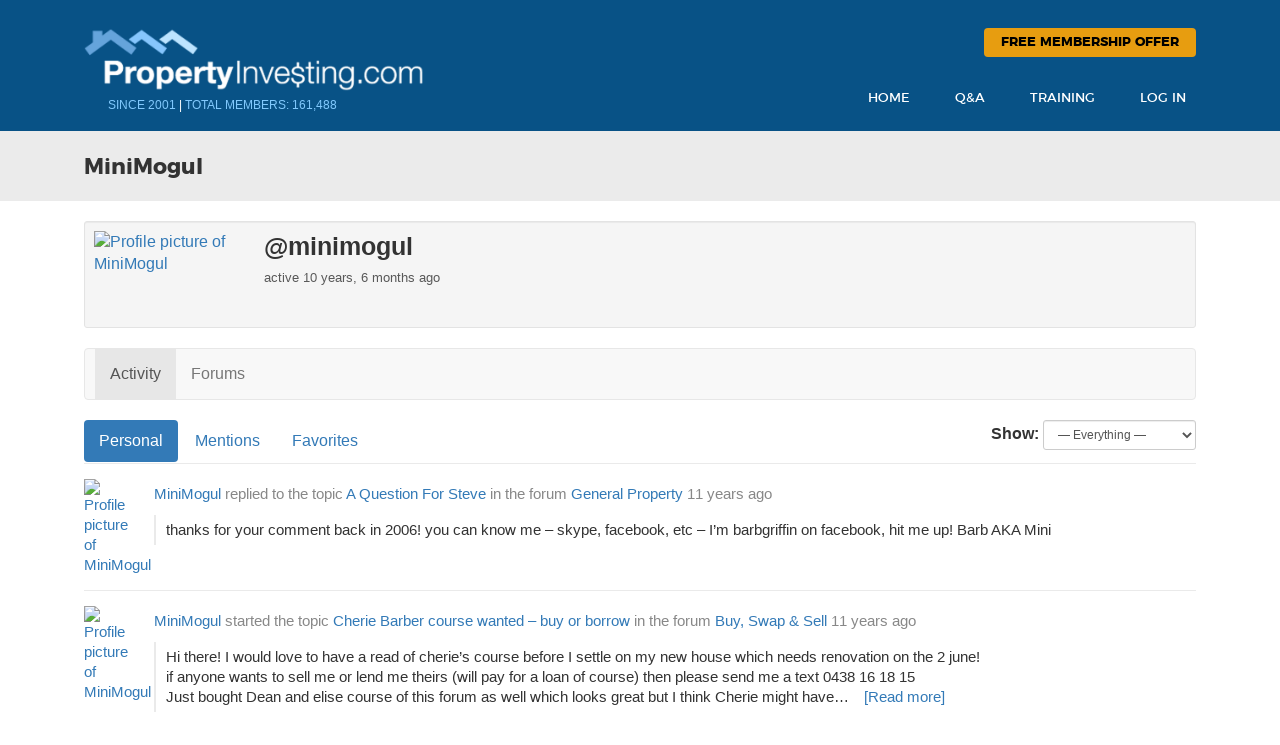

--- FILE ---
content_type: text/html; charset=UTF-8
request_url: https://www.propertyinvesting.com/members/minimogul/
body_size: 29901
content:
<!doctype html>
<!--[if lt IE 7]><html
class="no-js ie6 oldie" lang=en-US prefix="og: http://ogp.me/ns#"> <![endif]-->
<!--[if IE 7]><html
class="no-js ie7 oldie" lang=en-US prefix="og: http://ogp.me/ns#"> <![endif]-->
<!--[if IE 8]><html
class="no-js ie8 oldie" lang=en-US prefix="og: http://ogp.me/ns#"> <![endif]-->
<!--[if gt IE 8]><!--><html
lang=en-US prefix="og: http://ogp.me/ns#"> <!--<![endif]--><head><link
rel=shortcut href=https://www.propertyinvesting.com/wp-content/themes/pi-ultimatum/favicon.png?x39992 type=image/x-icon><link
rel="shortcut icon" href=https://www.propertyinvesting.com/wp-content/themes/pi-ultimatum/favicon.png?x39992 type=image/x-icon><meta
http-equiv="X-UA-Compatible" content="IE=edge,chrome=1"><meta
charset="UTF-8"><link
rel=alternate type=application/rss+xml title="PropertyInvesting.com RSS2 Feed" href=https://www.propertyinvesting.com/feed/ ><link
rel=pingback href=https://www.propertyinvesting.com/xmlrpc.php><title>MiniMogul | PropertyInvesting.com</title><style>#frm_buddypress-edit-activity
textarea{width:100%}</style> <script data-cfasync=false data-pagespeed-no-defer>var gtm4wp_datalayer_name="dataLayer";var dataLayer=dataLayer||[];var gtm4wp_use_sku_instead=1;var gtm4wp_id_prefix='';var gtm4wp_remarketing=1;var gtm4wp_eec=1;var gtm4wp_classicec=1;var gtm4wp_currency='AUD';var gtm4wp_product_per_impression=0;</script> <meta
name="news_keywords" content="property news, real estate news, investing news"><meta
name="original-source" content=""><meta
name="robots" content="noodp"><meta
property="og:locale" content="en_US"><meta
property="og:type" content="article"><meta
property="og:title" content="MiniMogul | Member Activity - PropertyInvesting.com"><meta
property="og:site_name" content="PropertyInvesting.com"><link
rel=dns-prefetch href=//cdn.jsdelivr.net><link
rel=dns-prefetch href=//s.w.org>
 <script data-cfasync=false>_SHR_SETTINGS={"endpoints":{"local_recs_url":"https:\/\/www.propertyinvesting.com\/wp-admin\/admin-ajax.php?action=shareaholic_permalink_related","share_counts_url":"https:\/\/www.propertyinvesting.com\/wp-admin\/admin-ajax.php?action=shareaholic_share_counts_api"}};</script> <script data-cfasync=false
        src=//dsms0mj1bbhn4.cloudfront.net/assets/pub/shareaholic.js?x39992
        data-shr-siteid=9cdc4129431672f0fadac0d0b888a537 async=async ></script> <meta
name='shareaholic:site_name' content='PropertyInvesting.com'><meta
name='shareaholic:language' content='en-US'><meta
name='shareaholic:url' content=''><meta
name='shareaholic:article_modified_time' content='2026-01-18T14:17:49+00:00'><meta
name='shareaholic:shareable_page' content='true'><meta
name='shareaholic:site_id' content='9cdc4129431672f0fadac0d0b888a537'><meta
name='shareaholic:wp_version' content='8.1.0'> <script>window._wpemojiSettings={"baseUrl":"https:\/\/s.w.org\/images\/core\/emoji\/2.2.1\/72x72\/","ext":".png","svgUrl":"https:\/\/s.w.org\/images\/core\/emoji\/2.2.1\/svg\/","svgExt":".svg","source":{"concatemoji":"https:\/\/www.propertyinvesting.com\/wp-includes\/js\/wp-emoji-release.min.js?ver=e75ec89c5c51a8f5104369eb9e421427"}};!function(a,b,c){function d(a){var b,c,d,e,f=String.fromCharCode;if(!k||!k.fillText)return!1;switch(k.clearRect(0,0,j.width,j.height),k.textBaseline="top",k.font="600 32px Arial",a){case"flag":return k.fillText(f(55356,56826,55356,56819),0,0),!(j.toDataURL().length<3e3)&&(k.clearRect(0,0,j.width,j.height),k.fillText(f(55356,57331,65039,8205,55356,57096),0,0),b=j.toDataURL(),k.clearRect(0,0,j.width,j.height),k.fillText(f(55356,57331,55356,57096),0,0),c=j.toDataURL(),b!==c);case"emoji4":return k.fillText(f(55357,56425,55356,57341,8205,55357,56507),0,0),d=j.toDataURL(),k.clearRect(0,0,j.width,j.height),k.fillText(f(55357,56425,55356,57341,55357,56507),0,0),e=j.toDataURL(),d!==e}return!1}function e(a){var c=b.createElement("script");c.src=a,c.defer=c.type="text/javascript",b.getElementsByTagName("head")[0].appendChild(c)}var f,g,h,i,j=b.createElement("canvas"),k=j.getContext&&j.getContext("2d");for(i=Array("flag","emoji4"),c.supports={everything:!0,everythingExceptFlag:!0},h=0;h<i.length;h++)c.supports[i[h]]=d(i[h]),c.supports.everything=c.supports.everything&&c.supports[i[h]],"flag"!==i[h]&&(c.supports.everythingExceptFlag=c.supports.everythingExceptFlag&&c.supports[i[h]]);c.supports.everythingExceptFlag=c.supports.everythingExceptFlag&&!c.supports.flag,c.DOMReady=!1,c.readyCallback=function(){c.DOMReady=!0},c.supports.everything||(g=function(){c.readyCallback()},b.addEventListener?(b.addEventListener("DOMContentLoaded",g,!1),a.addEventListener("load",g,!1)):(a.attachEvent("onload",g),b.attachEvent("onreadystatechange",function(){"complete"===b.readyState&&c.readyCallback()})),f=c.source||{},f.concatemoji?e(f.concatemoji):f.wpemoji&&f.twemoji&&(e(f.twemoji),e(f.wpemoji)))}(window,document,window._wpemojiSettings);</script> <style>img.wp-smiley,img.emoji{display:inline !important;border:none !important;box-shadow:none !important;height:1em !important;width:1em !important;margin:0
.07em !important;vertical-align:-0.1em !important;background:none !important;padding:0
!important}</style><link
rel=stylesheet href=https://www.propertyinvesting.com/wp-content/cache/minify/b06fd.css?x39992 media=all><link
rel=stylesheet id=woocommerce-smallscreen-css  href='https://www.propertyinvesting.com/wp-content/plugins/woocommerce/assets/css/woocommerce-smallscreen.css?x39992' type=text/css media='only screen and (max-width: 768px)'><link
rel=stylesheet href=https://www.propertyinvesting.com/wp-content/cache/minify/2c09c.css?x39992 media=all><style id=woocommerce-inline-inline-css>.woocommerce form .form-row
.required{visibility:visible}</style><link
rel=stylesheet href=https://www.propertyinvesting.com/wp-content/cache/minify/1040c.css?x39992 media=all><link
rel=stylesheet id=bfa-font-awesome-css  href='//cdn.jsdelivr.net/fontawesome/4.7.0/css/font-awesome.min.css?ver=4.7.0' type=text/css media=all><link
rel=stylesheet href=https://www.propertyinvesting.com/wp-content/cache/minify/5909c.css?x39992 media=all> <script src='https://www.propertyinvesting.com/wp-includes/js/jquery/jquery.js?x39992'></script> <script src='https://www.propertyinvesting.com/wp-includes/js/jquery/jquery-migrate.min.js?x39992'></script> <script defer src=https://www.propertyinvesting.com/wp-content/cache/minify/091ec.js?x39992></script> <script>var LWA={"ajaxurl":"https:\/\/www.propertyinvesting.com\/wp-admin\/admin-ajax.php"};</script> <script defer src=https://www.propertyinvesting.com/wp-content/cache/minify/5db30.js?x39992></script> <script>var BP_Confirm={"are_you_sure":"Are you sure?"};</script> <script defer src=https://www.propertyinvesting.com/wp-content/cache/minify/ede79.js?x39992></script> <script>var BP_DTheme={"accepted":"Accepted","close":"Close","comments":"comments","leave_group_confirm":"Are you sure you want to leave this group?","mark_as_fav":"Favorite","my_favs":"My Favorites","rejected":"Rejected","remove_fav":"Remove Favorite","show_all":"Show all","show_all_comments":"Show all comments for this thread","show_x_comments":"Show all %d comments","unsaved_changes":"Your profile has unsaved changes. If you leave the page, the changes will be lost.","view":"View"};</script> <script defer src=https://www.propertyinvesting.com/wp-content/cache/minify/5addb.js?x39992></script> <script>var BP_AJAX_Register={"redirect_url":""};</script> <script defer src=https://www.propertyinvesting.com/wp-content/cache/minify/9fb1b.js?x39992></script> <script>/*<![CDATA[*/var SF_Opts={"wp_menu_id":"23136","social":[],"search":"yes","blur":"no","fade":"no","test_mode":"no","hide_def":"no","mob_nav":"no","dynamic":"no","parent_ignore":"yes","sidebar_style":"side","sidebar_behaviour":"slide","alt_menu":"","sidebar_pos":"left","width_panel_1":"300","width_panel_2":"400","width_panel_3":"250","width_panel_4":"200","base_color":"#165483","opening_type":"click","sub_type":"flyout","video_bg":"","video_mob":"no","video_preload":"no","sub_mob_type":"dropdown","sub_opening_type":"hover","label":"metro","label_top":"0px","label_size":"53","label_vis":"no","item_padding":"20","bg":"","path":"https:\/\/www.propertyinvesting.com\/wp-content\/plugins\/superfly-menu\/img\/","menu":"{\"23136\":{\"term_id\":23136,\"name\":\"Forum Filter\",\"loc\":{\"pages\":{\"1\":1,\"11\":1,\"24\":1,\"46\":1,\"28058\":1,\"28064\":1,\"28067\":1,\"28068\":1,\"28183\":1,\"28184\":1,\"28185\":1,\"28472\":1,\"28485\":1,\"28487\":1,\"28495\":1,\"28500\":1,\"28504\":1,\"28505\":1,\"28506\":1,\"28546\":1,\"28550\":1,\"4323000\":1,\"4329829\":1,\"4331193\":1,\"4335473\":1,\"4335489\":1,\"4335823\":1,\"4336221\":1,\"4338091\":1,\"4338771\":1,\"4343245\":1,\"4345166\":1,\"4345957\":1,\"4346652\":1,\"4346653\":1,\"4346662\":1,\"4346664\":1,\"4346665\":1,\"4346667\":1,\"4346672\":1,\"4346673\":1,\"4346685\":1,\"4348379\":1,\"4348683\":1,\"4348732\":1,\"4348850\":1,\"4348910\":1,\"4349493\":1,\"4349495\":1,\"4349499\":1,\"4349501\":1,\"4358152\":1,\"4358156\":1,\"4358528\":1,\"4358530\":1,\"4358531\":1,\"4358532\":1,\"4358537\":1,\"4358559\":1,\"4358586\":1,\"4358588\":1,\"4711611\":1,\"4712738\":1,\"4745593\":1,\"4990487\":1,\"4991441\":1,\"4992162\":1,\"4992381\":1,\"4992966\":1,\"4993259\":1,\"4993570\":1,\"4993799\":1,\"4994047\":1,\"4996070\":1,\"4996587\":1,\"4997128\":1,\"4998400\":1,\"4998401\":1,\"4998402\":1,\"4998406\":1,\"4999799\":1,\"5003499\":1,\"5004530\":1,\"5007853\":1,\"5008034\":1,\"5008037\":1,\"5008110\":1,\"5008656\":1,\"5009970\":1,\"5010532\":1,\"5010591\":1,\"5010798\":1,\"5010807\":1,\"5011073\":1,\"5011892\":1,\"5013727\":1,\"5016333\":1,\"5020126\":1,\"5020127\":1,\"5020180\":1,\"5020182\":1,\"5022451\":1,\"5024680\":1,\"5031312\":1,\"5031479\":1,\"5031781\":1,\"5031914\":1,\"5034614\":1,\"5035043\":1,\"5035045\":1,\"5038474\":1,\"5038531\":1,\"5038607\":1,\"5038730\":1,\"5038907\":1,\"5039040\":1,\"5039179\":1,\"5039294\":1,\"5039433\":1,\"5039828\":1,\"5040409\":1,\"5040566\":1,\"5040673\":1,\"5040861\":1,\"5040862\":1,\"5041095\":1,\"5041252\":1,\"5041272\":1,\"5041409\":1,\"5041431\":1,\"5041458\":1,\"5041522\":1,\"5041554\":1,\"5041694\":1,\"5041780\":1,\"5042060\":1,\"5042497\":1,\"5042665\":1,\"5042779\":1,\"5042955\":1,\"5043423\":1,\"5043573\":1,\"5043994\":1,\"5044087\":1,\"5044219\":1,\"5046547\":1,\"5046808\":1,\"5046895\":1,\"5047225\":1,\"5047464\":1,\"5047498\":1,\"5047523\":1,\"5047536\":1,\"5047615\":1,\"5047731\":1,\"5047754\":1,\"5047951\":1,\"5047984\":1,\"5048104\":1,\"5048166\":1,\"5048206\":1,\"5048282\":1,\"5048345\":1,\"5048384\":1,\"5048531\":1,\"5048571\":1,\"5048612\":1,\"5048745\":1,\"5048754\":1,\"5049099\":1,\"5049692\":1,\"5055170\":1,\"5055207\":1,\"5056505\":1,\"5056826\":1,\"5058342\":1,\"5058823\":1,\"5059322\":1,\"5059326\":1,\"5059830\":1,\"5059999\":1,\"5060456\":1,\"5060470\":1,\"5060537\":1,\"5060539\":1,\"5060541\":1},\"cposts\":{\"forum\":1,\"topic\":1,\"reply\":1,\"product\":1,\"dfads\":1},\"cats\":{\"5\":1,\"7\":1,\"16143\":1,\"16144\":1,\"16145\":1,\"16146\":1,\"16147\":1,\"16148\":1,\"16149\":1,\"16150\":1,\"16151\":1,\"23081\":1,\"23082\":1,\"23083\":1},\"taxes\":{},\"langs\":{},\"wp_pages\":{\"front\":1,\"home\":1,\"archive\":1,\"single\":1,\"forbidden\":1,\"search\":1},\"ids\":[\"\"]},\"isDef\":true}}","togglers":".forum-post-filter","subMenuSupport":"yes","subMenuSelector":"sub-menu, children","eventsInterval":"10","activeClassSelector":"current-menu-item","allowedTags":"DIV, NAV, UL, OL, LI, A, P, H1, H2, H3, H4, SPAN","menuData":{"5060548":"img=&icon_manager_search=&la_icon_manager_menu-item-5060548_custom=&icon=&icon_color=&sline=Need+help+with+your+situation+or+a+helping+hand+with+some+ideas+to+improve+your+investing+results%3F&chapter=&content=&bg=&width=","5060549":"img=&icon_manager_search=&la_icon_manager_menu-item-5060549_custom=&icon=&icon_color=&sline=Contemplating+offshore+investing%3F&chapter=&content=&bg=&width=","5060545":"img=&icon_manager_search=&la_icon_manager_menu-item-5060545_custom=&icon=&icon_color=&sline=Looking+at+deals+in+commercial+property%3F&chapter=&content=&bg=&width=","5060550":"img=&icon_manager_search=&la_icon_manager_menu-item-5060550_custom=&icon=&icon_color=&sline=Renos+and+Redevelopment&chapter=&content=&bg=&width=","5060546":"img=&icon_manager_search=&la_icon_manager_menu-item-5060546_custom=&icon=&icon_color=&sline=Creative+r%2Fe+investing+techniques...+wraps%2C+lease-options%2C+flips+etc.&chapter=&content=&bg=&width=","5060547":"img=&icon_manager_search=&la_icon_manager_menu-item-5060547_custom=&icon=&icon_color=&sline=General+questions+(not+postable+elsewhere)+and+tales+of+woe+to+make+us+laugh+and+cry.&chapter=&content=&bg=&width=","5060552":"img=&icon_manager_search=&la_icon_manager_menu-item-5060552_custom=&icon=&icon_color=&sline=Have+a+question+about+public+or+private+financing%3F&chapter=&content=&bg=&width=","5060553":"img=&icon_manager_search=&la_icon_manager_menu-item-5060553_custom=&icon=&icon_color=&sline=Posts+relating+to+legal+and+%2F+or+accounting+matters.&chapter=&content=&bg=&width=","5060558":"img=&icon_manager_search=&la_icon_manager_menu-item-5060558_custom=&icon=&icon_color=&sline=Got+something+you+want+to+get+off+your+chest%3F&chapter=&content=&bg=&width=","5060555":"img=&icon_manager_search=&la_icon_manager_menu-item-5060555_custom=&icon=&icon_color=&sline=Buy%2C+swap+or+sell+an+information+product+you+own%2C+or+would+like+to+own.&chapter=&content=&bg=&width=","5060557":"img=&icon_manager_search=&la_icon_manager_menu-item-5060557_custom=&icon=&icon_color=&sline=Posts+about+gurus%2C+organisations%2C+websites%2C+books%2C+courses%2C+print%2C+radio+or+TV+matters+of+interest.&chapter=&content=&bg=&width=","5060559":"img=&icon_manager_search=&la_icon_manager_menu-item-5060559_custom=&icon=&icon_color=&sline=Having+a+problem+with+the+forum%2Fwebsite+or+have+an+idea+for+an+improvement%3F&chapter=&content=&bg=&width=","5060556":"img=&icon_manager_search=&la_icon_manager_menu-item-5060556_custom=&icon=&icon_color=&sline=Come+on...+make+us+laugh+or+put+on+a+serious+face+and+post+something+that+furthers+the+cause+of+humanity&chapter=&content=&bg=&width="},"siteBase":"https:\/\/www.propertyinvesting.com","plugin_ver":"5.0.11"};/*]]>*/</script> <script defer src=https://www.propertyinvesting.com/wp-content/cache/minify/ff163.js?x39992></script> <script>var wc_add_to_cart_params={"ajax_url":"\/wp-admin\/admin-ajax.php","wc_ajax_url":"\/?wc-ajax=%%endpoint%%","i18n_view_cart":"View cart","cart_url":"https:\/\/www.propertyinvesting.com\/cart\/","is_cart":"","cart_redirect_after_add":"no"};</script> <script defer src=https://www.propertyinvesting.com/wp-content/cache/minify/fc9b6.js?x39992></script> <script>var affwp_scripts={"ajaxurl":"https:\/\/www.propertyinvesting.com\/wp-admin\/admin-ajax.php"};</script> <script defer src=https://www.propertyinvesting.com/wp-content/cache/minify/90abe.js?x39992></script> <script>var affwp_debug_vars={"integrations":{"woocommerce":"WooCommerce"},"version":"2.1.2","currency":"AUD"};</script> <script defer src=https://www.propertyinvesting.com/wp-content/cache/minify/98c8f.js?x39992></script> <script>var WPAS_Ajax={"ajaxurl":"https:\/\/www.propertyinvesting.com\/wp-admin\/admin-ajax.php"};</script> <script src='https://www.propertyinvesting.com/wp-admin/admin-ajax.php?ver=1'></script> <script defer src=https://www.propertyinvesting.com/wp-content/cache/minify/408d8.js?x39992></script> <script>/*<![CDATA[*/var easymodal=[];easymodal={"modals":{"1":{"id":"1","name":"Log In","sitewide":true,"title":"Member Login","content":"[lwa registration=0]","theme":2,"size":"tiny","userHeight":0,"userHeightUnit":"rem","userWidth":0,"userWidthUnit":"rem","animation":"fade","direction":"bottom","duration":350,"overlayClose":true,"overlayEscClose":true,"closeDisabled":false},"2":{"id":"2","name":"Mandatory Register or Login","sitewide":true,"title":"","content":"<div class=\"nonmemwrap\"><div class=\"membercountpop\">[membercount]<\/div><img class=\"alignnone size-full wp-image-4997135\" src=\"https:\/\/www.propertyinvesting.com\/wp-content\/themes\/pi-ultimatum\/images\/login-or-join.jpg\" alt=\"Register Free To Unlock Unrestricted Access To PropertyInvesting.com\" usemap=\"#loginjoin\" width=\"706\" height=\"670\" \/><map name=\"loginjoin\"><area class=\"reganybutton\" coords=\"137, 524, 518, 571\" shape=\"rect\" href=\"https:\/\/www.propertyinvesting.com\/register\/?regaction=unlock\" \/><area coords=\"338, 582, 466, 616\" shape=\"rect\" href=\"[pi-login-redirect]\" \/> <\/map><\/div>","theme":3,"size":"","userHeight":650,"userHeightUnit":"px","userWidth":470,"userWidthUnit":"px","animation":"fade","direction":"bottom","duration":350,"overlayClose":true,"overlayEscClose":true,"closeDisabled":false},"4":{"id":"4","name":"MM Offer","sitewide":true,"title":"","content":"<div class=\"nonmemwrap\"><a href=\"http:\/\/www3.propertyinvesting.com\/mm?utm_source=site&amp;utm_medium=banner&amp;utm_campaign=mm2019&amp;utm_content=mmodal\" rel=\"noopener noreferrer\"><img src=\"https:\/\/www.propertyinvesting.com\/wp-content\/uploads\/2019\/03\/1-Day-Mastermind-Modal-Ad-1.jpg\" alt=\"1-Day Millionaire Mastermind Workshop - Only LIVE Training in 2019!\" width=\"600\" height=\"278\" class=\"alignnone size-full wp-image-5049831\" \/><\/a><\/div>","theme":3,"size":"","userHeight":650,"userHeightUnit":"px","userWidth":470,"userWidthUnit":"px","animation":"fade","direction":"bottom","duration":350,"overlayClose":true,"overlayEscClose":true,"closeDisabled":true},"5":{"id":"5","name":"Steveism Opt In","sitewide":true,"title":"","content":"<div class=\"nonmemwrap\"><img src=\"https:\/\/www.propertyinvesting.com\/wp-content\/uploads\/2017\/08\/steveism-pop-opt.jpg\" alt=\"\" width=\"600\" height=\"424\" class=\"size-full wp-image-5038940\" \/>\r\n<form id=\"steveism_form_split\" action=\"\" enctype=\"multipart\/form-data\" method=\"post\" name=\"steveism_form_split\" class=\"gen_register_opt_form\"><div class=\"steveism_signup_email_wrapper\">\r\n<input id=\"steveism_signup_email\" name=\"steveism_signup_email\" placeholder=\"Email Address\" type=\"email\" value=\"\"><\/div><div class=\"stevism_register_wrapper\">\r\n<input id=\"steveism_register\" class=\"pi-button bp-ajaxr gen_register_opt\" name=\"steveism_register\" type=\"submit\" value=\"Submit\"><\/div><\/form>\r\n<\/div>","theme":3,"size":"","userHeight":650,"userHeightUnit":"px","userWidth":470,"userWidthUnit":"px","animation":"fade","direction":"bottom","duration":350,"overlayClose":true,"overlayEscClose":true,"closeDisabled":true}},"themes":{"1":{"name":"2013 Theme","overlayColor":"#220E10","overlayOpacity":85,"containerBgColor":"#F7F5E7","containerPadding":10,"containerBorderColor":"#F0532B","containerBorderStyle":"solid","containerBorderWidth":1,"containerBorderRadius":8,"closeLocation":"inside","closeBgColor":"#000000","closeFontColor":"#F0532B","closeFontSize":15,"closeBorderRadius":10,"closeSize":20,"closeText":"&#215;","closePosition":"topright","contentTitleFontColor":"#F0532B","contentTitleFontSize":32,"contentTitleFontFamily":"Tahoma","contentFontColor":"#F0532B","id":1},"2":{"name":"PropertyInvesting.com","overlayColor":"#000000","overlayOpacity":46,"containerBgColor":"#ffffff","containerPadding":39,"containerBorderColor":"#0088cc","containerBorderStyle":"solid","containerBorderWidth":6,"containerBorderRadius":16,"closeLocation":"outside","closeBgColor":"#0088cc","closeFontColor":"#ffffff","closeFontSize":18,"closeBorderRadius":10,"closeSize":24,"closeText":"&#215;","closePosition":"topright","contentTitleFontColor":"#0088cc","contentTitleFontSize":25,"contentTitleFontFamily":"Tahoma","contentFontColor":"#212121","id":"2"},"3":{"name":"Empty","overlayColor":"#220E10","overlayOpacity":62,"containerBgColor":"#ffffff","containerPadding":0,"containerBorderColor":"#F0532B","containerBorderStyle":"none","containerBorderWidth":1,"containerBorderRadius":0,"closeLocation":"outside","closeBgColor":"#ffffff","closeFontColor":"#000000","closeFontSize":19,"closeBorderRadius":10,"closeSize":23,"closeText":"&#215;","closePosition":"topright","contentTitleFontColor":"#000000","contentTitleFontSize":26,"contentTitleFontFamily":"Arial","contentFontColor":"#000000","id":"3"}},"autoOpen":false,"autoExit":false};;/*]]>*/</script> <script defer src=https://www.propertyinvesting.com/wp-content/cache/minify/491b7.js?x39992></script> <link
rel=EditURI type=application/rsd+xml title=RSD href=https://www.propertyinvesting.com/xmlrpc.php?rsd><link
rel=wlwmanifest type=application/wlwmanifest+xml href=https://www.propertyinvesting.com/wp-includes/wlwmanifest.xml><meta
name="generator" content="GD bbPress Toolbox Pro 4.6.5, Build 605"> <script>var ajaxurl='https://www.propertyinvesting.com/wp-admin/admin-ajax.php';</script> <meta
name="generator" content="Custom Login v3.2.5">
<!--[if lte IE 8]><script src=https://www.propertyinvesting.com/wp-content/plugins/maxicharts/js/excanvas.js?x39992></script><![endif]--><style>.maxicharts_reports_canvas{width:100%!important;max-width:100%}@media screen and (max-width:480px){div.maxicharts_reports-wrap{width:100%!important;float:none!important;margin-left:auto!important;margin-right:auto!important;text-align:center}}</style><script src="https://www.google.com/recaptcha/api.js?hl=en" async defer></script>  <script data-cfasync=false>(function(){var oa=document.createElement('script');oa.type='text/javascript';oa.async=true;oa.src='https://propertyinvesting.api.oneall.com/socialize/library.js';var s=document.getElementsByTagName('script')[0];s.parentNode.insertBefore(oa,s);})();</script>  <script type=application/ld+json>{"@context":"http:\/\/schema.org\/","@type":"Article","mainEntityOfPage":{"@type":"WebPage","@id":false},"url":false,"headline":"MiniMogul","datePublished":false,"dateModified":false,"publisher":{"@type":"Organization","name":"PropertyInvesting.com","logo":{"@type":"ImageObject","url":"https:\/\/www.propertyinvesting.com\/wp-content\/uploads\/2017\/04\/pi-publish-logo-1.png","width":600,"height":60}},"author":{"@type":"Person","name":null,"url":"https:\/\/www.propertyinvesting.com\/author\/"},"commentCount":0,"comment":[{"@type":"Comment","dateCreated":"2024-09-15 23:11:50","description":"Thank you for article. \r\n\r\nI recently bought the book of 0-130 properties under 5 years, amazing book with excellent content. \r\n\r\nAccording to the book, you suggest us to buy positive cash flow property\r\n\r\nMy question is, with today's property price and high interest rate, is it still possible to buy positive cash flow properties? \r\n\r\nI know people can still get them from some mining towns, but it might not be a good option. Isn't it? \r\n\r\nThank you","author":{"@type":"Person","name":"Lin Energy","url":"https:\/\/plus.google.com\/115118959968938669715"}},{"@type":"Comment","dateCreated":"2024-04-19 21:19:13","description":"Agree one hundred percent with what you have put forward  and the way you have connected it to real life.\r\nNothing happens sitting at home.\r\nSeek, and you shall receive.\r\nAnd yes, we all have the hesitency of taking.. ' the first step', whether it be in a Social or a business environment.\r\nThank you!","author":{"@type":"Person","name":"Nav","url":""}},{"@type":"Comment","dateCreated":"2023-08-21 10:18:46","description":"Thanks a lot, Benny!","author":{"@type":"Person","name":"Evee","url":""}},{"@type":"Comment","dateCreated":"2023-08-21 09:35:00","description":"Hi Evee,\r\n  Judging by the graphs Steve used in the article, it looks like 2018 or 2019 - so this article is 4 or 5 years old.","author":{"@type":"Person","name":"Benny","url":""}},{"@type":"Comment","dateCreated":"2023-08-11 14:33:48","description":"When was this article written?","author":{"@type":"Person","name":"Evee","url":""}},{"@type":"Comment","dateCreated":"2022-08-10 07:00:55","description":"Hi Steve,\r\n\r\nLooking forward to that \ud83d\ude0a","author":{"@type":"Person","name":"HarryCheema","url":""}},{"@type":"Comment","dateCreated":"2022-08-07 08:24:31","description":"Thanks Harry. I'm glad you are enjoying the read. I have a new book coming out in November which I suspect you'll enjoy too. It's currently being typeset and has a release date of 1 November.","author":{"@type":"Person","name":"Steve McKnight","url":"https:\/\/www.PropertyInvesting.com"}},{"@type":"Comment","dateCreated":"2022-08-04 07:19:16","description":"Thanks Steve,\r\n\r\nReading your book at the moment. It\u2019s helping me change a lot of the belief systems I had gathered along the way about property investing. I appreciate you sharing your wisdom with all of us. \r\n\r\nKind Regards \r\nHarry","author":{"@type":"Person","name":"HarryCheema","url":""}},{"@type":"Comment","dateCreated":"2022-07-03 15:19:24","description":"I think the days of low interest rates are gone for now.","author":{"@type":"Person","name":"Steve McKnight","url":"https:\/\/www.PropertyInvesting.com"}},{"@type":"Comment","dateCreated":"2022-07-03 15:18:52","description":"Thanks for the comment. I have been busy writing another book, but that is done now and I have more time to turn back to property investing matters. So... in the next few months I should imagine.","author":{"@type":"Person","name":"Steve McKnight","url":"https:\/\/www.PropertyInvesting.com"}}]}</script> <script>window.SFM_is_mobile=(function(){var n=navigator.userAgent;var reg=new RegExp('Android\s([0-9\.]*)')
var match=n.toLowerCase().match(reg);var android=match?parseFloat(match[1]):false;if(android&&android<3.6)return
return n.match(/Android|BlackBerry|IEMobile|iPhone|iPad|iPod|Opera Mini/i)})();window.SFM_current_page_menu='23136';(function(){var mob_bar='';var pos='left';var iconbar='';var SFM_skew_disabled=(function(){var window_width=window.innerWidth;var sfm_width=300;if(sfm_width*2>=window_width){return true;}
return false;})();var classes=SFM_is_mobile?'sfm-mobile':'sfm-desktop';var html=document.getElementsByTagName('html')[0];classes+=mob_bar?' sfm-mob-nav':'';classes+=' sfm-pos-'+pos;classes+=iconbar?' sfm-bar':'';classes+=SFM_skew_disabled?' sfm-skew-disabled':'';html.className=html.className==''?classes:html.className+' '+classes;})();</script> <style id=superfly-dynamic>@font-face{font-family:'sfm-icomoon';src:url('https://www.propertyinvesting.com/wp-content/plugins/superfly-menu/img/fonts/icomoon.eot?wehgh4');src:url('https://www.propertyinvesting.com/wp-content/plugins/superfly-menu/img/fonts/icomoon.svg?wehgh4#icomoon') format('svg'),
url('https://www.propertyinvesting.com/wp-content/plugins/superfly-menu/img/fonts/icomoon.eot?#iefixwehgh4') format('embedded-opentype'),
url('https://www.propertyinvesting.com/wp-content/plugins/superfly-menu/img/fonts/icomoon.woff?wehgh4') format('woff'),
url('https://www.propertyinvesting.com/wp-content/plugins/superfly-menu/img/fonts/icomoon.ttf?wehgh4') format('truetype');font-weight:normal;font-style:normal;font-display:swap}.sfm-navicon,.sfm-navicon:after,.sfm-navicon:before,.sfm-sidebar-close:before,.sfm-sidebar-close:after{height:1px !important}.sfm-label-square .sfm-navicon-button, .sfm-label-rsquare .sfm-navicon-button, .sfm-label-circle .sfm-navicon-button{border-width:1px !important}.sfm-vertical-nav .sfm-submenu-visible > a .sfm-sm-indicator i:after{-webkit-transform:rotate(180deg);transform:rotate(180deg)}#sfm-mob-navbar .sfm-navicon-button:after{}.sfm-pos-right .sfm-vertical-nav .sfm-has-child-menu>a:before{display:none}#sfm-sidebar.sfm-vertical-nav .sfm-menu .sfm-sm-indicator{}.sfm-pos-right #sfm-sidebar.sfm-vertical-nav .sfm-menu li
a{}.sfm-pos-right #sfm-sidebar.sfm-vertical-nav .sfm-sm-indicator{left:auto;right:0}#sfm-sidebar.sfm-compact .sfm-nav{min-height:50vh;height:auto;max-height:none;margin-top:0px}#sfm-sidebar.sfm-compact  input[type=search]{font-size:16px}#sfm-sidebar .sfm-sidebar-bg, #sfm-sidebar .sfm-social{background-color:#165483 !important}#sfm-sidebar .sfm-logo
img{max-height:px}#sfm-sidebar, .sfm-sidebar-bg, #sfm-sidebar .sfm-nav, #sfm-sidebar .sfm-widget, #sfm-sidebar .sfm-logo, #sfm-sidebar .sfm-social, .sfm-style-toolbar .sfm-copy{width:300px}#sfm-sidebar:not(.sfm-iconbar) .sfm-menu li > a
span{max-width:calc(300px - 80px)}#sfm-sidebar .sfm-social{background-color:transparent !important}#sfm-sidebar .sfm-menu li>a:before{background:#e8f0f6}#sfm-sidebar .sfm-menu-level-1 li>a:before{background:#165483}#sfm-sidebar .sfm-menu-level-2 li>a:before{background:#fff}#sfm-sidebar .sfm-menu-level-3 li>a:before{background:#fff}@media only screen and (min-width: 800px){#sfm-sidebar .sfm-menu-level-0 li:hover:before,
#sfm-sidebar .sfm-menu-level-0 li.sfm-active-item:before,
#sfm-sidebar .sfm-menu-level-0 li.sfm-active-smooth:before{background-color:#fff}}#sfm-sidebar .sfm-view-level-1 .sfm-menu li:hover:before,
#sfm-sidebar .sfm-view-level-1 .sfm-menu li.sfm-active-item:before{background-color:#165483}#sfm-sidebar .sfm-view-level-2 .sfm-menu li:hover:before,
#sfm-sidebar .sfm-view-level-2 .sfm-menu li.sfm-active-item:before{background-color:#fff}#sfm-sidebar .sfm-view-level-3 .sfm-menu li:hover:before,
#sfm-sidebar .sfm-view-level-3 .sfm-menu li.sfm-active-item:before{background-color:#fff}#sfm-sidebar .sfm-menu li:hover > a span,
#sfm-sidebar .sfm-menu li > a:focus span,
#sfm-sidebar .sfm-menu li:hover > a img,
#sfm-sidebar .sfm-menu li > a:focus img,
#sfm-sidebar .sfm-menu li:hover > a .la_icon,
#sfm-sidebar .sfm-menu li > a:focus .la_icon,
#sfm-sidebar .sfm-menu li.sfm-submenu-visible > a img,
#sfm-sidebar .sfm-menu li.sfm-submenu-visible > a .la_icon,
#sfm-sidebar .sfm-menu li.sfm-submenu-visible > a
span{right:-2px;left:auto}.sfm-pos-right .sfm-sub-flyout #sfm-sidebar .sfm-menu li > a:focus span,
.sfm-pos-right .sfm-sub-flyout #sfm-sidebar .sfm-menu li:hover > a span,
.sfm-pos-right .sfm-sub-flyout #sfm-sidebar .sfm-menu li:hover > a img,
.sfm-pos-right .sfm-sub-flyout #sfm-sidebar .sfm-menu li > a:focus img,
.sfm-pos-right .sfm-sub-flyout #sfm-sidebar .sfm-menu li.sfm-submenu-visible > a img,
.sfm-pos-right .sfm-sub-flyout #sfm-sidebar .sfm-menu li.sfm-submenu-visible > a
span{right:2px;left:auto}#sfm-sidebar .sfm-menu li a,
#sfm-sidebar .sfm-chapter,
#sfm-sidebar .widget-area,
.sfm-search-form
input{padding-left:5% !important}.sfm-pos-right .sfm-sub-flyout #sfm-sidebar .sfm-menu li a,
.sfm-pos-right .sfm-sub-flyout #sfm-sidebar .sfm-view .sfm-back-parent,
.sfm-pos-right .sfm-sub-flyout #sfm-sidebar .sfm-chapter,
.sfm-pos-right .sfm-sub-flyout #sfm-sidebar .widget-area,
.sfm-pos-right .sfm-sub-flyout .sfm-search-form
input{padding-left:9% !important}#sfm-sidebar .sfm-child-menu.sfm-menu-level-1 li
a{padding-left:7% !important}#sfm-sidebar .sfm-child-menu.sfm-menu-level-2 li
a{padding-left:9% !important}#sfm-sidebar.sfm-compact .sfm-social
li{text-align:left}#sfm-sidebar.sfm-compact .sfm-social:before{right:auto;left:auto;left:10%}#sfm-sidebar:after{display:none !important}#sfm-sidebar,
.sfm-pos-right .sfm-sidebar-slide.sfm-body-pushed #sfm-mob-navbar{-webkit-transform:translate3d(-300px,0,0);transform:translate3d(-300px,0,0)}.sfm-pos-right #sfm-sidebar, .sfm-sidebar-slide.sfm-body-pushed #sfm-mob-navbar{-webkit-transform:translate3d(300px,0,0);transform:translate3d(300px,0,0)}.sfm-pos-left #sfm-sidebar .sfm-view-level-1{left:300px;width:400px;-webkit-transform:translate3d(-400px,0,0);transform:translate3d(-400px,0,0)}#sfm-sidebar .sfm-view-level-1 .sfm-menu{width:400px}#sfm-sidebar .sfm-view-level-2 .sfm-menu{width:250px}#sfm-sidebar .sfm-view-level-3 .sfm-menu{width:200px}.sfm-pos-right #sfm-sidebar .sfm-view-level-1{left:auto;right:300px;width:400px;-webkit-transform:translate3d(400px,0,0);transform:translate3d(400px,0,0)}.sfm-pos-left #sfm-sidebar .sfm-view-level-2{left:700px;width:250px;-webkit-transform:translate3d(-950px,0,0);transform:translate3d(-950px,0,0)}.sfm-pos-right #sfm-sidebar .sfm-view-level-2{left:auto;right:700px;width:250px;-webkit-transform:translate3d(950px,0,0);transform:translate3d(950px,0,0)}.sfm-pos-left #sfm-sidebar .sfm-view-level-3{left:950px;width:200px;-webkit-transform:translate3d(-1150px,0,0);transform:translate3d(-1150px,0,0)}.sfm-pos-right #sfm-sidebar .sfm-view-level-3{left:auto;right:950px;width:200px;-webkit-transform:translate3d(950px,0,0);transform:translate3d(950px,0,0)}.sfm-view-pushed-1 #sfm-sidebar .sfm-view-level-2{-webkit-transform:translate3d(-250px,0,0);transform:translate3d(-250px,0,0)}.sfm-pos-right .sfm-view-pushed-1 #sfm-sidebar .sfm-view-level-2{-webkit-transform:translate3d(250px,0,0);transform:translate3d(250px,0,0)}.sfm-view-pushed-2 #sfm-sidebar .sfm-view-level-3{-webkit-transform:translate3d(-200px,0,0);transform:translate3d(-200px,0,0)}.sfm-pos-right .sfm-view-pushed-2 #sfm-sidebar .sfm-view-level-3{-webkit-transform:translate3d(200px,0,0);transform:translate3d(200px,0,0)}.sfm-sub-swipe #sfm-sidebar .sfm-view-level-1,
.sfm-sub-swipe #sfm-sidebar .sfm-view-level-2,
.sfm-sub-swipe #sfm-sidebar .sfm-view-level-3,
.sfm-sub-swipe #sfm-sidebar .sfm-view-level-custom,
.sfm-sub-dropdown #sfm-sidebar .sfm-view-level-custom{left:300px;width:300px}.sfm-sub-dropdown #sfm-sidebar .sfm-view-level-custom{width:300px !important}.sfm-sub-swipe #sfm-sidebar .sfm-view-level-custom,
.sfm-sub-swipe #sfm-sidebar .sfm-view-level-custom .sfm-custom-content,
.sfm-sub-swipe #sfm-sidebar .sfm-view-level-custom .sfm-content-wrapper{width:400px !important}.sfm-sub-swipe #sfm-sidebar .sfm-menu{width:300px}.sfm-sub-swipe.sfm-view-pushed-1 #sfm-sidebar .sfm-view-level-1,
.sfm-sub-swipe.sfm-view-pushed-2 #sfm-sidebar .sfm-view-level-2,
.sfm-sub-swipe.sfm-view-pushed-3 #sfm-sidebar .sfm-view-level-3,
.sfm-sub-dropdown.sfm-view-pushed-custom #sfm-sidebar .sfm-view-level-custom,
.sfm-sub-swipe.sfm-view-pushed-custom #sfm-sidebar .sfm-view-level-custom{-webkit-transform:translate3d(-300px,0,0) !important;transform:translate3d(-300px,0,0) !important}.sfm-sub-swipe.sfm-view-pushed-1 #sfm-sidebar .sfm-scroll-main,
.sfm-sub-swipe.sfm-view-pushed-custom #sfm-sidebar .sfm-scroll-main,
.sfm-sub-dropdown.sfm-view-pushed-custom #sfm-sidebar .sfm-scroll-main{-webkit-transform:translate3d(-100%,0,0) !important;transform:translate3d(-100%,0,0) !important}.sfm-sub-swipe.sfm-view-pushed-2 #sfm-sidebar .sfm-view-level-1,
.sfm-sub-swipe.sfm-view-pushed-custom #sfm-sidebar .sfm-view-level-1,
.sfm-sub-swipe.sfm-view-pushed-3 #sfm-sidebar .sfm-view-level-2,
.sfm-sub-swipe.sfm-view-pushed-custom.sfm-view-pushed-2 #sfm-sidebar .sfm-view-level-2{-webkit-transform:translate3d(-200%,0,0) !important;transform:translate3d(-200%,0,0) !important}.sfm-pos-left .sfm-view-pushed-1.sfm-view-pushed-custom #sfm-sidebar .sfm-view-level-custom{right:-400px}.sfm-pos-left .sfm-view-pushed-2.sfm-view-pushed-custom #sfm-sidebar .sfm-view-level-custom{right:-650px}.sfm-pos-left .sfm-view-pushed-3.sfm-view-pushed-custom #sfm-sidebar .sfm-view-level-custom{right:-850px}.sfm-sub-swipe.sfm-view-pushed-custom #sfm-sidebar .sfm-view-level-custom,
.sfm-sub-dropdown.sfm-view-pushed-custom #sfm-sidebar .sfm-view-level-custom{right:0}.sfm-pos-right .sfm-view-pushed-1.sfm-view-pushed-custom #sfm-sidebar.sfm-sub-flyout .sfm-view-level-custom{left:-400px}.sfm-pos-right .sfm-view-pushed-2.sfm-view-pushed-custom #sfm-sidebar.sfm-sub-flyout .sfm-view-level-custom{left:-650px}.sfm-pos-right .sfm-view-pushed-3.sfm-view-pushed-custom #sfm-sidebar.sfm-sub-flyout .sfm-view-level-custom{left:-850px}.sfm-pos-left .sfm-view-pushed-custom #sfm-sidebar .sfm-view-level-custom{transform:translate3d(100%,0,0)}.sfm-pos-right .sfm-view-pushed-custom #sfm-sidebar .sfm-view-level-custom{transform:translate3d(-100%,0,0)}#sfm-sidebar .sfm-menu a
img{max-width:40px;max-height:40px}#sfm-sidebar .sfm-menu
.la_icon{font-size:40px;min-width:40px;min-height:40px}#sfm-sidebar .sfm-back-parent{background:#165483}#sfm-sidebar .sfm-view-level-1, #sfm-sidebar ul.sfm-menu-level-1{background:#e8f0f6}#sfm-sidebar .sfm-view-level-2, #sfm-sidebar ul.sfm-menu-level-2{background:#9e466b}#sfm-sidebar .sfm-view-level-3, #sfm-sidebar ul.sfm-menu-level-3{background:#36939e}#sfm-sidebar .sfm-menu-level-0 li, #sfm-sidebar .sfm-menu-level-0 li a, .sfm-title h3, #sfm-sidebar .sfm-back-parent{color:#fff}#sfm-sidebar .sfm-menu li a, #sfm-sidebar .sfm-chapter, #sfm-sidebar .sfm-back-parent{padding:20px
0;text-transform:capitalize}.sfm-style-full #sfm-sidebar.sfm-hl-line .sfm-menu li>a:before{bottom:15px}#sfm-sidebar .sfm-search-form input[type=text]{padding-top:20px;padding-bottom:20px}.sfm-sub-swipe #sfm-sidebar .sfm-view .sfm-menu,
.sfm-sub-swipe .sfm-custom-content,
.sfm-sub-dropdown .sfm-custom-content{padding-top:62px}#sfm-sidebar .sfm-search-form
span{top:25px;font-size:19px;font-weight:bold}#sfm-sidebar{font-family:inherit}#sfm-sidebar .sfm-sm-indicator{line-height:22px}#sfm-sidebar.sfm-indicators .sfm-sm-indicator
i{width:6px;height:6px;border-top-width:2px;border-right-width:2px;margin:-3px 0 0 -3px}#sfm-sidebar .sfm-search-form
input{font-size:22px}#sfm-sidebar .sfm-menu li a, #sfm-sidebar .sfm-menu .sfm-chapter, #sfm-sidebar .sfm-back-parent{font-family:inherit;font-weight:bold;font-size:22px;letter-spacing:0px;text-align:left;-webkit-font-smoothing:antialiased;font-smoothing:antialiased;text-rendering:optimizeLegibility}#sfm-sidebar .sfm-social-abbr
a{font-family:inherit}#sfm-sidebar .sfm-widget,
#sfm-sidebar .widget-area{text-align:left}#sfm-sidebar .sfm-social{text-align:center !important}#sfm-sidebar .sfm-menu .sfm-chapter{font-size:16px;margin-top:20px;font-weight:bold;text-transform:uppercase}#sfm-sidebar .sfm-menu .sfm-chapter
div{font-family:inherit;font-size:16px}.sfm-rollback
a{font-family:inherit}#sfm-sidebar .sfm-menu
.la_icon{color:#777}#sfm-sidebar .sfm-menu-level-0 li .sfm-sm-indicator
i{border-color:#fff}#sfm-sidebar .sfm-menu-level-0 .sfm-sl, .sfm-title h2,.sfm-social:after{color:#000}#sfm-sidebar .sfm-menu-level-1 li .sfm-sm-indicator
i{border-color:#165483}#sfm-sidebar .sfm-menu-level-1 .sfm-sl{color:#000}#sfm-sidebar .sfm-menu-level-2 li .sfm-sm-indicator
i{border-color:#fff}#sfm-sidebar .sfm-menu-level-2 .sfm-sl{color:#eee}#sfm-sidebar .sfm-menu-level-3 li .sfm-sm-indicator
i{border-color:#fff}#sfm-sidebar .sfm-menu-level-3 .sfm-sl{color:#eee}.sfm-menu-level-0 .sfm-chapter{color:#e8f0f6 !important}.sfm-menu-level-1 .sfm-chapter{color:#fff !important}.sfm-menu-level-2 .sfm-chapter{color:#fff !important}.sfm-menu-level-3 .sfm-chapter{color:#fff !important}#sfm-sidebar .sfm-view-level-1 li a,
#sfm-sidebar .sfm-menu-level-1 li
a{color:#165483;border-color:#165483}#sfm-sidebar:after{background-color:#165483}#sfm-sidebar .sfm-view-level-2 li a,
#sfm-sidebar .sfm-menu-level-2 li
a{color:#fff;border-color:#fff}#sfm-sidebar .sfm-view-level-3 li a,
#sfm-sidebar .sfm-menu-level-3 li
a{color:#fff;border-color:#fff}.sfm-navicon-button{top:0px}@media only screen and (max-width: 800px){.sfm-navicon-button{top:0px}}.sfm-navicon-button{left:0px !important}@media only screen and (max-width: 800px){.sfm-navicon-button{left:0px !important}}@media only screen and (min-width: 800px){.sfm-pos-left.sfm-bar body, .sfm-pos-left.sfm-bar
#wpadminbar{padding-left:300px !important}.sfm-pos-right.sfm-bar body, .sfm-pos-right.sfm-bar
#wpadminbar{padding-right:300px !important}}.sfm-navicon:after,
.sfm-label-text .sfm-navicon:after,
.sfm-label-none .sfm-navicon:after{top:-8px}.sfm-navicon:before,
.sfm-label-text .sfm-navicon:before,
.sfm-label-none .sfm-navicon:before{top:8px}.sfm-body-pushed #sfm-overlay, body[class*="sfm-view-pushed"] #sfm-overlay{opacity:0.6}.sfm-body-pushed #sfm-overlay, body[class*="sfm-view-pushed"] #sfm-overlay{cursor:url("https://www.propertyinvesting.com/wp-content/plugins/superfly-menu/img/close3.png") 16 16,pointer}.sfm-style-skew #sfm-sidebar .sfm-social{height:auto}.sfm-theme-top .sfm-sidebar-bg,
.sfm-theme-bottom .sfm-sidebar-bg{width:600px}.sfm-theme-top .sfm-sidebar-bg{-webkit-transform:translate3d(-300px,0,0) skewX(-12.05deg);transform:translate3d(-300px,0,0) skewX(-12.05deg)}.sfm-theme-bottom .sfm-sidebar-bg{-webkit-transform:translate3d(-600px,0,0) skewX(12.05deg);transform:translate3d(-300px,0,0) skewX(12.05deg)}.sfm-pos-right .sfm-theme-top .sfm-sidebar-bg{-webkit-transform:translate3d(-0px,0,0) skewX(12.05deg);transform:translate3d(-0px,0,0) skewX(12.05deg)}.sfm-pos-right .sfm-theme-bottom .sfm-sidebar-bg{-webkit-transform:translate3d(-0px,0,0) skewX(-12.05deg);transform:translate3d(-0px,0,0) skewX(-12.05deg)}.sfm-sidebar-exposed.sfm-theme-top .sfm-sidebar-bg,
.sfm-sidebar-always .sfm-theme-top .sfm-sidebar-bg{-webkit-transform:translate3d(-100px,0,0) skewX(-12.05deg);transform:translate3d(-100px,0,0) skewX(-12.05deg)}.sfm-pos-right .sfm-sidebar-exposed.sfm-theme-top .sfm-sidebar-bg,
.sfm-pos-right .sfm-sidebar-always .sfm-theme-top .sfm-sidebar-bg{-webkit-transform:translate3d(-300px,0,0) skewX(12.05deg);transform:translate3d(-150px,0,0) skewX(12.05deg)}.sfm-sidebar-exposed.sfm-theme-bottom .sfm-sidebar-bg,
.sfm-sidebar-always .sfm-theme-bottom .sfm-sidebar-bg{-webkit-transform:translate3d(-200px,0,0) skewX(12.05deg);transform:translate3d(-200px,0,0) skewX(12.05deg)}.sfm-pos-right .sfm-sidebar-exposed.sfm-theme-bottom .sfm-sidebar-bg,
.sfm-pos-right .sfm-sidebar-always .sfm-theme-bottom .sfm-sidebar-bg{-webkit-transform:translate3d(-200px,0,0) skewX(-12.05deg);transform:translate3d(-200px,0,0) skewX(-12.05deg)}.sfm-sidebar-always.sfm-theme-top .sfm-sidebar-bg{-webkit-transform:skewX(-12.05deg);transform:skewX(-12.05deg)}.sfm-pos-right .sfm-sidebar-always.sfm-theme-top .sfm-sidebar-bg{-webkit-transform:skewX(12.05deg);transform:skewX(12.05deg)}.sfm-sidebar-always.sfm-theme-bottom .sfm-sidebar-bg{-webkit-transform:skewX(-160.65deg);transform:skewX(-160.65deg)}.sfm-pos-right .sfm-sidebar-always.sfm-theme-bottom .sfm-sidebar-bg{-webkit-transform:skewX(160.65deg);transform:skewX(160.65deg)}.sfm-navicon,
.sfm-navicon:after,
.sfm-navicon:before,
.sfm-label-metro .sfm-navicon-button,#sfm-mob-navbar{background-color:#000}.sfm-label-metro .sfm-navicon,
#sfm-mob-navbar .sfm-navicon,
.sfm-label-metro .sfm-navicon:after,
#sfm-mob-navbar .sfm-navicon:after,
.sfm-label-metro .sfm-navicon:before,
#sfm-mob-navbar .sfm-navicon:before{background-color:#fff}.sfm-navicon-button
.sf_label_icon{color:#fff}.sfm-label-square .sfm-navicon-button,
.sfm-label-rsquare .sfm-navicon-button,
.sfm-label-circle .sfm-navicon-button{color:#000}.sfm-navicon-button
.sf_label_icon{width:53px;height:53px;font-size:calc(53px * .6)}.sfm-navicon-button
.sf_label_icon.la_icon_manager_custom{width:53px;height:53px}.sfm-navicon-button.sf_label_default{width:53px;height:53px}#sfm-sidebar [class*="sfm-icon-"]{color:#aaa}#sfm-sidebar .sfm-social
li{border-color:#aaa}#sfm-sidebar .sfm-social
a{color:#aaa}#sfm-sidebar .sfm-search-form{background-color:rgba(255, 255, 255, 0.05)}#sfm-sidebar li:hover span[class*='fa-']{opacity:1 !important}#sfm-sidebar:not(.sfm-iconbar) .sfm-menu li > a
span{max-width:none;padding-right:5%}#sfm-sidebar .sfm-sl, #sfm-sidebar .sfm-sm-indicator
i{font-weight:normal;margin-top:3px}#sfm-sidebar .sfm-menu li
a{line-height:105%}</style> <script>;(function(){var insertListener=function(event){if(event.animationName=="bodyArrived"){afterContentArrived();}}
var timer,_timer;if(document.addEventListener&&false){document.addEventListener("animationstart",insertListener,false);document.addEventListener("MSAnimationStart",insertListener,false);document.addEventListener("webkitAnimationStart",insertListener,false);}else{timer=setInterval(function(){if(document.body){clearInterval(timer);afterContentArrived();}},14);}
function afterContentArrived(){clearTimeout(_timer);var htmlClss;if(window.jQuery){htmlClss=document.getElementsByTagName('html')[0].className;if(htmlClss.indexOf('sfm-pos')===-1){document.getElementsByTagName('html')[0].className=htmlClss+' '+window.SFM_classes;}
jQuery('body').fadeIn();jQuery(document).trigger('sfm_doc_body_arrived');window.SFM_EVENT_DISPATCHED=true;}else{_timer=setTimeout(function(){afterContentArrived();},14);}}})()</script><script>var SFM_template="<div class=\"sfm-rollback sfm-color1 sfm-theme-none sfm-label-hidden sfm-label-metro  \" style=\"\">\r\n    <div role=button tabindex=0 aria-haspopup=\"true\" class='sfm-navicon-button x sf_label_default '><div class=\"sfm-navicon\"><\/div>    <\/div>\r\n<\/div>\r\n<div id=\"sfm-sidebar\" style=\"opacity:0\" data-wp-menu-id=\"23136\" class=\"sfm-theme-none sfm-hl-line sfm-indicators\">\r\n    <div class=\"sfm-scroll-wrapper sfm-scroll-main\">\r\n        <div class=\"sfm-scroll\">\r\n            <div class=\"sfm-sidebar-close\"><\/div>\r\n            <div class=\"sfm-logo sfm-no-image\">\r\n                                                                <div class=\"sfm-title\"><\/div>\r\n            <\/div>\r\n            <nav class=\"sfm-nav\">\r\n                <div class=\"sfm-va-middle\">\r\n                    <ul id=\"sfm-nav\" class=\"menu\"><li id=\"menu-item-5060543\" class=\"menu-item menu-item-type-post_type menu-item-object-page menu-item-5060543\"><a href=\"https:\/\/www.propertyinvesting.com\/forum\/\">View All Topics<\/a><\/li>\n<li id=\"menu-item-5060544\" class=\"menu-item menu-item-type-post_type menu-item-object-forum menu-item-has-children menu-item-5060544\"><a href=\"https:\/\/www.propertyinvesting.com\/forums\/property-investing\/\">Property Investing<\/a>\n<ul class=\"sub-menu\">\n\t<li id=\"menu-item-5060548\" class=\"menu-item menu-item-type-post_type menu-item-object-forum menu-item-5060548\"><a href=\"https:\/\/www.propertyinvesting.com\/forums\/property-investing\/help-needed\/\">Help Needed!<\/a><\/li>\n\t<li id=\"menu-item-5060549\" class=\"menu-item menu-item-type-post_type menu-item-object-forum menu-item-5060549\"><a href=\"https:\/\/www.propertyinvesting.com\/forums\/property-investing\/overseas-deals\/\">Overseas Deals<\/a><\/li>\n\t<li id=\"menu-item-5060545\" class=\"menu-item menu-item-type-post_type menu-item-object-forum menu-item-5060545\"><a href=\"https:\/\/www.propertyinvesting.com\/forums\/property-investing\/commercial-property\/\">Commercial Property<\/a><\/li>\n\t<li id=\"menu-item-5060550\" class=\"menu-item menu-item-type-post_type menu-item-object-forum menu-item-5060550\"><a href=\"https:\/\/www.propertyinvesting.com\/forums\/property-investing\/value-adding\/\">Value Adding<\/a><\/li>\n\t<li id=\"menu-item-5060546\" class=\"menu-item menu-item-type-post_type menu-item-object-forum menu-item-5060546\"><a href=\"https:\/\/www.propertyinvesting.com\/forums\/property-investing\/creative-investing\/\">Creative Investing<\/a><\/li>\n\t<li id=\"menu-item-5060547\" class=\"menu-item menu-item-type-post_type menu-item-object-forum menu-item-5060547\"><a href=\"https:\/\/www.propertyinvesting.com\/forums\/property-investing\/general-property\/\">General Property<\/a><\/li>\n<\/ul>\n<\/li>\n<li id=\"menu-item-5060551\" class=\"menu-item menu-item-type-post_type menu-item-object-forum menu-item-has-children menu-item-5060551\"><a href=\"https:\/\/www.propertyinvesting.com\/forums\/getting-technical\/\">Getting Technical<\/a>\n<ul class=\"sub-menu\">\n\t<li id=\"menu-item-5060552\" class=\"menu-item menu-item-type-post_type menu-item-object-forum menu-item-5060552\"><a href=\"https:\/\/www.propertyinvesting.com\/forums\/getting-technical\/finance\/\">Finance<\/a><\/li>\n\t<li id=\"menu-item-5060553\" class=\"menu-item menu-item-type-post_type menu-item-object-forum menu-item-5060553\"><a href=\"https:\/\/www.propertyinvesting.com\/forums\/getting-technical\/legal-accounting\/\">Legal &#038; Accounting<\/a><\/li>\n<\/ul>\n<\/li>\n<li id=\"menu-item-5060554\" class=\"menu-item menu-item-type-post_type menu-item-object-forum menu-item-has-children menu-item-5060554\"><a href=\"https:\/\/www.propertyinvesting.com\/forums\/community\/\">Community<\/a>\n<ul class=\"sub-menu\">\n\t<li id=\"menu-item-5060558\" class=\"menu-item menu-item-type-post_type menu-item-object-forum menu-item-5060558\"><a href=\"https:\/\/www.propertyinvesting.com\/forums\/community\/opinionated\/\">Opinionated!<\/a><\/li>\n\t<li id=\"menu-item-5060555\" class=\"menu-item menu-item-type-post_type menu-item-object-forum menu-item-5060555\"><a href=\"https:\/\/www.propertyinvesting.com\/forums\/community\/buy-swap-sell\/\">Buy, Swap &#038; Sell<\/a><\/li>\n\t<li id=\"menu-item-5060557\" class=\"menu-item menu-item-type-post_type menu-item-object-forum menu-item-5060557\"><a href=\"https:\/\/www.propertyinvesting.com\/forums\/community\/heads-up\/\">Heads Up!<\/a><\/li>\n\t<li id=\"menu-item-5060559\" class=\"menu-item menu-item-type-post_type menu-item-object-forum menu-item-5060559\"><a href=\"https:\/\/www.propertyinvesting.com\/forums\/community\/site-problems-feedback\/\">Site Problems \/ Feedback<\/a><\/li>\n\t<li id=\"menu-item-5060556\" class=\"menu-item menu-item-type-post_type menu-item-object-forum menu-item-5060556\"><a href=\"https:\/\/www.propertyinvesting.com\/forums\/community\/forum-frolic\/\">Forum Frolic<\/a><\/li>\n<\/ul>\n<\/li>\n<\/ul>                    <div class=\"sfm-widget-area\"><\/div>\r\n                <\/div>\r\n            <\/nav>\r\n            <ul class=\"sfm-social sfm-social-icons\"><\/ul>\r\n                    <\/div>\r\n    <\/div>\r\n    <div class=\"sfm-sidebar-bg\">\r\n        <!-- eg. https:\/\/www.youtube.com\/watch?v=AgI7OcZ9g60 or https:\/\/www.youtube.com\/watch?v=gU10ALRQ0ww -->\r\n            <\/div>\r\n    <div class=\"sfm-view sfm-view-level-custom\">\r\n        <span class=\"sfm-close\"><\/span>\r\n            <\/div>\r\n<\/div>\r\n<div id=\"sfm-overlay-wrapper\"><div id=\"sfm-overlay\"><\/div><div class=\"sfm-nav-bg_item -top\"><\/div><div class=\"sfm-nav-bg_item -bottom\"><\/div><\/div>"</script><style>.woocommerce-password-strength.short{color:#e2401c}.woocommerce-password-strength.bad{color:#095e00}.woocommerce-password-strength.good{color:#3d9cd2}.woocommerce-password-strength.strong{color:#0f834d}</style>
 <script>(function(url){if(/(?:Chrome\/26\.0\.1410\.63 Safari\/537\.31|WordfenceTestMonBot)/.test(navigator.userAgent)){return;}
var addEvent=function(evt,handler){if(window.addEventListener){document.addEventListener(evt,handler,false);}else if(window.attachEvent){document.attachEvent('on'+evt,handler);}};var removeEvent=function(evt,handler){if(window.removeEventListener){document.removeEventListener(evt,handler,false);}else if(window.detachEvent){document.detachEvent('on'+evt,handler);}};var evts='contextmenu dblclick drag dragend dragenter dragleave dragover dragstart drop keydown keypress keyup mousedown mousemove mouseout mouseover mouseup mousewheel scroll'.split(' ');var logHuman=function(){if(window.wfLogHumanRan){return;}
window.wfLogHumanRan=true;var wfscr=document.createElement('script');wfscr.type='text/javascript';wfscr.async=true;wfscr.src=url+'&r='+Math.random();(document.getElementsByTagName('head')[0]||document.getElementsByTagName('body')[0]).appendChild(wfscr);for(var i=0;i<evts.length;i++){removeEvent(evts[i],logHuman);}};for(var i=0;i<evts.length;i++){addEvent(evts[i],logHuman);}})('//www.propertyinvesting.com/?wordfence_lh=1&hid=E39A4D3C214B5A86ADFB9FED6C681786');</script> <script>var AFFWP=AFFWP||{};AFFWP.referral_var='piref';AFFWP.expiration=1;AFFWP.debug=0;AFFWP.referral_credit_last=0;</script>  <script data-cfasync=false data-pagespeed-no-defer>var dataLayer_content={"pagePostType":"page","pagePostType2":"single-page","ecomm_pagetype":"other"};dataLayer.push(dataLayer_content);</script> <script data-cfasync=false>/*<![CDATA[*/(function(w,d,s,l,i){w[l]=w[l]||[];w[l].push({'gtm.start':new Date().getTime(),event:'gtm.js'});var f=d.getElementsByTagName(s)[0],j=d.createElement(s),dl=l!='dataLayer'?'&l='+l:'';j.async=true;j.src='//www.googletagmanager.com/gtm.'+'js?id='+i+dl;f.parentNode.insertBefore(j,f);})(window,document,'script','dataLayer','GTM-W2SX9G');/*]]>*/</script> 
 <script>var gdbxRender_Data={url:"https://www.propertyinvesting.com/wp-admin/admin-ajax.php",run_quote:true,run_report:false,run_thanks:false,run_attachments:true,run_canned_replies:false,run_bbcodes:true,run_fitvids:true,wp_editor:true,wp_version:47,last_cookie:1768782234,bbpress_version:25,text_are_you_sure:"Are you sure? Operation is not reversible.",now:1768780434,validate_attachments:true,insert_into_content:true,max_files:4,max_size:524288,limiter:true,allowed_extensions:"jpg jpeg jpe gif png bmp tiff tif ico asf asx wmv wmx wm avi divx flv mov qt mpeg mpg mpe mp4 m4v ogv webm mkv 3gp 3gpp 3g2 3gp2 txt asc c cc h srt csv tsv ics rtx css vtt dfxp mp3 m4a m4b ra ram wav ogg oga mid midi wma wax mka rtf js pdf class tar zip gz gzip rar 7z psd xcf doc pot pps ppt wri xla xls xlt xlw mdb mpp docx docm dotx dotm xlsx xlsm xlsb xltx xltm xlam pptx pptm ppsx ppsm potx potm ppam sldx sldm onetoc onetoc2 onetmp onepkg oxps xps odt odp ods odg odc odb odf wp wpd key numbers pages dat xls xml rss json",text_select_file:"Select File",text_file_name:"Name",text_file_size:"Size",text_file_type:"Extension",text_file_validation:"Error!",text_file_validation_size:"The file is too big.",text_file_validation_type:"File type not allowed.",text_file_remove:"Remove this file",text_file_shortcode:"Insert into content",text_file_caption:"Set file caption",text_file_caption_placeholder:"Caption..."};</script> <script>document.documentElement.className=document.documentElement.className.replace('no-js','js');</script> <style>.no-js
img.lazyload{display:none}figure.wp-block-image
img.lazyloading{min-width:150px}.lazyload,.lazyloading{opacity:0}.lazyloaded{opacity:1;transition:opacity 200ms;transition-delay:0ms}</style><noscript><style>.woocommerce-product-gallery{opacity:1 !important}</style></noscript><meta
name="generator" content="Powered by WPBakery Page Builder - drag and drop page builder for WordPress.">
<!--[if lte IE 9]><link
rel=stylesheet type=text/css href=https://www.propertyinvesting.com/wp-content/plugins/js_composer/assets/css/vc_lte_ie9.min.css?x39992 media=screen><![endif]--><link
rel=alternate type=application/rss+xml title="PropertyInvesting.com | MiniMogul | Activity RSS Feed" href=https://www.propertyinvesting.com/members/minimogul/activity/feed/ ><link
rel=alternate type=application/rss+xml title="PropertyInvesting.com | Site Wide Activity RSS Feed" href=https://www.propertyinvesting.com/activity/feed/ > <script>var ajaxurl='https://www.propertyinvesting.com/wp-admin/admin-ajax.php';</script> <link
rel=canonical href=https://www.propertyinvesting.com/members/minimogul/ ><style>#buddypress div.activity-comments form#frm_buddypress-edit-activity .ac-textarea{margin:20px
10px 5px}</style> <script>if(!Object.keys)Object.keys=function(o){if(o!==Object(o))
throw new TypeError("Object.keys called on a non-object");var k=[],p;for(p in o)if(Object.prototype.hasOwnProperty.call(o,p))k.push(p);return k;}
var simple_content_experiements_debug=false;</script><noscript><style>.wpb_animate_when_almost_visible{opacity:1}</style></noscript><style>p.demo_store{background-color:#004a80;color:#8bc8f4}.woocommerce
small.note{color:#777}.woocommerce .woocommerce-breadcrumb{color:#777}.woocommerce .woocommerce-breadcrumb
a{color:#777}.woocommerce div.product span.price,.woocommerce div.product
p.price{color:#08c}.woocommerce div.product
.stock{color:#08c}.woocommerce
span.onsale{background-color:#08c;color:#fff}.woocommerce ul.products li.product
.price{color:#08c}.woocommerce ul.products li.product .price
.from{color:rgba(77, 111, 128, 0.5)}.woocommerce nav.woocommerce-pagination
ul{border:1px
solid #dfdbdf}.woocommerce nav.woocommerce-pagination ul
li{border-right:1px solid #dfdbdf}.woocommerce nav.woocommerce-pagination ul li span.current,.woocommerce nav.woocommerce-pagination ul li a:hover,.woocommerce nav.woocommerce-pagination ul li a:focus{background:#f7f6f7;color:#978a97}.woocommerce a.button,.woocommerce button.button,.woocommerce input.button,.woocommerce #respond
input#submit{color:#5e5e5e;background-color:#f7f6f7}.woocommerce a.button:hover,.woocommerce button.button:hover,.woocommerce input.button:hover,.woocommerce #respond input#submit:hover{background-color:#e6e5e6;color:#5e5e5e}.woocommerce a.button.alt,.woocommerce button.button.alt,.woocommerce input.button.alt,.woocommerce #respond
input#submit.alt{background-color:#004a80;color:#8bc8f4}.woocommerce a.button.alt:hover,.woocommerce button.button.alt:hover,.woocommerce input.button.alt:hover,.woocommerce #respond input#submit.alt:hover{background-color:#00396f;color:#8bc8f4}.woocommerce a.button.alt.disabled,.woocommerce button.button.alt.disabled,.woocommerce input.button.alt.disabled,.woocommerce #respond input#submit.alt.disabled,.woocommerce a.button.alt:disabled,.woocommerce button.button.alt:disabled,.woocommerce input.button.alt:disabled,.woocommerce #respond input#submit.alt:disabled,.woocommerce a.button.alt:disabled[disabled],.woocommerce button.button.alt:disabled[disabled],.woocommerce input.button.alt:disabled[disabled],.woocommerce #respond input#submit.alt:disabled[disabled],.woocommerce a.button.alt.disabled:hover,.woocommerce button.button.alt.disabled:hover,.woocommerce input.button.alt.disabled:hover,.woocommerce #respond input#submit.alt.disabled:hover,.woocommerce a.button.alt:disabled:hover,.woocommerce button.button.alt:disabled:hover,.woocommerce input.button.alt:disabled:hover,.woocommerce #respond input#submit.alt:disabled:hover,.woocommerce a.button.alt:disabled[disabled]:hover,.woocommerce button.button.alt:disabled[disabled]:hover,.woocommerce input.button.alt:disabled[disabled]:hover,.woocommerce #respond input#submit.alt:disabled[disabled]:hover{background-color:#004a80;color:#8bc8f4}.woocommerce a.button:disabled:hover,.woocommerce button.button:disabled:hover,.woocommerce input.button:disabled:hover,.woocommerce #respond input#submit:disabled:hover,.woocommerce a.button.disabled:hover,.woocommerce button.button.disabled:hover,.woocommerce input.button.disabled:hover,.woocommerce #respond input#submit.disabled:hover,.woocommerce a.button:disabled[disabled]:hover,.woocommerce button.button:disabled[disabled]:hover,.woocommerce input.button:disabled[disabled]:hover,.woocommerce #respond input#submit:disabled[disabled]:hover{background-color:#f7f6f7}.woocommerce #reviews h2
small{color:#777}.woocommerce #reviews h2 small
a{color:#777}.woocommerce #reviews #comments ol.commentlist li
.meta{color:#777}.woocommerce #reviews #comments ol.commentlist li
img.avatar{background:#f7f6f7;border:1px
solid #f0eef0}.woocommerce #reviews #comments ol.commentlist li .comment-text{border:1px
solid #f0eef0}.woocommerce #reviews #comments ol.commentlist
#respond{border:1px
solid #f0eef0}.woocommerce .star-rating:before{color:#dfdbdf}.woocommerce.widget_shopping_cart .total,.woocommerce .widget_shopping_cart
.total{border-top:3px double #f7f6f7}.woocommerce form.login,.woocommerce form.checkout_coupon,.woocommerce
form.register{border:1px
solid #dfdbdf}.woocommerce .order_details
li{border-right:1px dashed #dfdbdf}.woocommerce .widget_price_filter .ui-slider .ui-slider-handle{background-color:#004a80}.woocommerce .widget_price_filter .ui-slider .ui-slider-range{background-color:#004a80}.woocommerce .widget_price_filter .price_slider_wrapper .ui-widget-content{background-color:#00063c}.woocommerce-cart table.cart td.actions .coupon .input-text{border:1px
solid #dfdbdf}.woocommerce-cart .cart-collaterals .cart_totals p
small{color:#777}.woocommerce-cart .cart-collaterals .cart_totals table
small{color:#777}.woocommerce-cart .cart-collaterals .cart_totals .discount
td{color:#08c}.woocommerce-cart .cart-collaterals .cart_totals tr td,.woocommerce-cart .cart-collaterals .cart_totals tr
th{border-top:1px solid #f7f6f7}.woocommerce-checkout .checkout .create-account
small{color:#777}.woocommerce-checkout
#payment{background:#f7f6f7}.woocommerce-checkout #payment
ul.payment_methods{border-bottom:1px solid #dfdbdf}.woocommerce-checkout #payment
div.payment_box{background-color:#ebe9eb;color:#5e5e5e}.woocommerce-checkout #payment div.payment_box input.input-text,.woocommerce-checkout #payment div.payment_box
textarea{border-color:#d3ced3;border-top-color:#c7c0c7}.woocommerce-checkout #payment div.payment_box ::-webkit-input-placeholder{color:#c7c0c7}.woocommerce-checkout #payment div.payment_box :-moz-placeholder{color:#c7c0c7}.woocommerce-checkout #payment div.payment_box :-ms-input-placeholder{color:#c7c0c7}.woocommerce-checkout #payment div.payment_box
span.help{color:#777}.woocommerce-checkout #payment div.payment_box:after{content:"";display:block;border:8px
solid #ebe9eb;border-right-color:transparent;border-left-color:transparent;border-top-color:transparent;position:absolute;top:-3px;left:0;margin:-1em 0 0 2em}</style><meta
name="viewport" content="width=device-width"> <script>var pptheme='facebook';</script> </head><body
class="activity bp-user my-activity just-me buddypress bbp-user-page single singular bbpress page-template-default page page-id-0 page-parent woocommerce-no-js woocommerce woocommerce-page wpb-js-composer js-comp-ver-5.3 vc_responsive  ut-tbs3-default ut-layout-full-width-with-title-bar no-js"><noscript><iframe
height=0 width=0 style=display:none;visibility:hidden data-src="https://www.googletagmanager.com/ns.html?id=GTM-W2SX9G" class=lazyload src="[data-uri]"></iframe></noscript><div
class=clear></div><header
class=headwrapper><div
class="ult-wrapper wrapper header-wrap-short" id=wrapper-81><div
class="ult-container  container " id=container-81><div
class=row><div
class="ult-column col-md-6 header-top-col" id=col-81-1><div
class=colwrapper><div
class="widget widget_execphp inner-container"><div
class=execphpwidget><script src=https://cdn.botpress.cloud/webchat/v3.2/inject.js></script> <script src=https://files.bpcontent.cloud/2025/07/13/23/20250713235501-NTL5QV02.js defer></script></div></div><div
class="widget widget_text inner-container"><div
class=textwidget><a
href=https://www.propertyinvesting.com class=header-top-logo><img
src=https://www.propertyinvesting.com/wp-content/themes/pi-ultimatum/images/propertyinvesting-logo.png?x39992 alt=PropertyInvesting.com class="img-responsive header-top-logo-img"></a><div
class=members-total>Since 2001 <span>|</span> Total Members: 161,488</div></div></div></div></div><div
class="ult-column col-md-6 " id=col-81-2><div
class=colwrapper><div
class="top-user-menu-lo pi-user-menu widget widget_ultimatummenu inner-container"><div
class=ultimatum-nav><div
class=horizontal-menu style=float:right><ul
id=menu-top-right-menu-buttons class=menu><li
id=menu-item-5113613 class="reganybutton menu-item menu-item-type-custom menu-item-object-custom menu-item-5113613"><a
title="user-menu-highlight reganybutton" href="/register?regaction=osmen">Free Membership Offer</a></li></ul></div></div></div><div
class=clearfix></div><div
class="pi-main-menu-top widget widget_ultimatummenu inner-container"><div
class=ultimatum-menu-container data-menureplacer=850><div
class=ultimatum-regular-menu><script>jQuery(document).ready(function($){ddsmoothmenu.init({mainmenuid:"ultimatummenu-28-item",orientation:'h',classname:'ddsmoothmenuh',contentsource:"markup"})});</script> <style>.ddsmoothmenuh
ul{float:right}</style><div
class=ultimatum-nav><div
class=" ddsmoothmenuh" id=ultimatummenu-28-item><ul
id=menu-main-navigation-2025 class=menu><li
id=menu-item-5116063 class="menu-item menu-item-type-custom menu-item-object-custom menu-item-5116063"><a
href=/ >Home</a></li><li
id=menu-item-5113614 class="menu-item menu-item-type-custom menu-item-object-custom menu-item-5113614"><a
href=/forum>Q&#038;A</a></li><li
id=menu-item-5113616 class="menu-item menu-item-type-custom menu-item-object-custom menu-item-5113616"><a
href=/training>Training</a></li><li
id=menu-item-5116060 class="eModal-1 menu-item menu-item-type-custom menu-item-object-custom menu-item-5116060"><a
href=/wp-login.php>Log In</a></li></ul></div></div></div><style>#ultimatummenu-28-responsive-menu
.slicknav_btn{float:left}</style><div
style=display:none><ul
id=ultimatummenu-28-resonsive class=menu><li
class="menu-item menu-item-type-custom menu-item-object-custom menu-item-5116063"><a
href=/ >Home</a></li><li
class="menu-item menu-item-type-custom menu-item-object-custom menu-item-5113614"><a
href=/forum>Q&#038;A</a></li><li
class="menu-item menu-item-type-custom menu-item-object-custom menu-item-5113616"><a
href=/training>Training</a></li><li
class="eModal-1 menu-item menu-item-type-custom menu-item-object-custom menu-item-5116060"><a
href=/wp-login.php>Log In</a></li></ul></div><div
id=ultimatummenu-28-responsive-menu  class=ultimatum-responsive-menu></div> <script>jQuery(document).ready(function(){jQuery('#ultimatummenu-28-resonsive').slicknav({label:'Navigation Menu',allowParentLinks:true,prependTo:'#ultimatummenu-28-responsive-menu'});});</script></div></div><div
class=clearfix></div></div></div></div></div></div></header><div
class=bodywrapper id=bodywrapper><div
class="ult-wrapper wrapper title-bar-controls" id=wrapper-34><div
class="ult-container  container " id=container-34><div
class=row><div
class="ult-column col-md-8 " id=col-34-1><div
class=colwrapper><div
class="widget widget_text inner-container"><div
class=textwidget><h1>MiniMogul</h1></div></div></div></div><div
class="ult-column col-md-4 " id=col-34-2><div
class=colwrapper></div></div></div></div></div><div
class="ult-wrapper wrapper content-area content-area-under-title" id=wrapper-39><div
class="ult-container  container " id=container-39><div
class=row><div
class="ult-column col-md-12 " id=col-39-1><div
class=colwrapper><div
class="widget widget_ultimatumsidebars inner-container"></div><div
class=inner-container><div
id=buddypress><div
id=item-header role=complementary class="well well-small well-sm"><div
id=item-header-avatar  style=float:left;margin-right:5px>
<a
href=https://www.propertyinvesting.com/members/minimogul/ ><img
width=150 height=150 alt="Profile picture of MiniMogul" data-src=https://www.propertyinvesting.com/wp-content/uploads/avatars/103771/d38b6286baabdf0e3d0e3570da57e5c0-bpfull.jpg?x39992 class="avatar user-103771-avatar avatar-150 photo lazyload" src="[data-uri]"><noscript><img
src=https://www.propertyinvesting.com/wp-content/uploads/avatars/103771/d38b6286baabdf0e3d0e3570da57e5c0-bpfull.jpg?x39992 class="avatar user-103771-avatar avatar-150 photo" width=150 height=150 alt="Profile picture of MiniMogul"></noscript>
</a></div><div
id=item-header-content  style=float:none><h2 class="user-nicename">@minimogul</h2>
<span
class=activity>active 10 years, 6 months ago</span><div
id=item-meta><div
id=latest-update></div><div
id=item-buttons></div></div></div></div><nav
id=item-nav class="navbar  navbar-default" role=navigation><div
class=container-fluid><div
class=navbar-header><button
type=button class="navbar-toggle collapsed" data-toggle=collapse data-target=#object-nav><span
class=sr-only>Toggle navigation</span><i
class=icon-bar></i><i
class=icon-bar></i><i
class=icon-bar></i></button></div><div
class="item-list-tabs no-ajax collapse navbar-collapse tabs-top" id=object-nav><ul
class="nav navbar-nav"><li
id=activity-personal-li  class="current selected"><a
id=user-activity href=https://www.propertyinvesting.com/members/minimogul/activity/ >Activity</a></li><li
id=forums-personal-li ><a
id=user-forums href=https://www.propertyinvesting.com/members/minimogul/forums/ >Forums</a></li></ul></div></div></nav><div
id=item-body role=main><div
class="item-list-tabs no-ajax" id=subnav role=navigation><ul
class="nav nav-pills"><li
id=just-me-personal-li  class="current selected"><a
id=just-me href=https://www.propertyinvesting.com/members/minimogul/activity/ >Personal</a></li><li
id=activity-mentions-personal-li ><a
id=activity-mentions href=https://www.propertyinvesting.com/members/minimogul/activity/mentions/ >Mentions</a></li><li
id=activity-favs-personal-li ><a
id=activity-favs href=https://www.propertyinvesting.com/members/minimogul/activity/favorites/ >Favorites</a></li><li
id=activity-filter-select class="pull-right form-inline last">
<label
for=activity-filter-by>Show:</label>
<select
id=activity-filter-by class="form-control input-sm"><option
value=-1>&mdash; Everything &mdash;</option><option
value=activity_update>Updates</option><option
value=created_group>New Groups</option><option
value=joined_group>Group Memberships</option><option
value=group_details_updated>Group Updates</option><option
value=bbp_topic_create>Topics</option><option
value=bbp_reply_create>Replies</option>
</select></li></ul></div><div
class=activity role=main><ul
id=activity-stream class="activity-list item-list"><li
class="bbpress bbp_reply_create activity-item" id=activity-318885><div
class=activity-avatar>
<a
href=https://www.propertyinvesting.com/members/minimogul/ ><img
width=50 height=50 alt="Profile picture of MiniMogul" data-src=https://www.propertyinvesting.com/wp-content/uploads/avatars/103771/d38b6286baabdf0e3d0e3570da57e5c0-bpthumb.jpg?x39992 class="avatar user-103771-avatar avatar-50 photo lazyload" src="[data-uri]"><noscript><img
width=50 height=50 alt="Profile picture of MiniMogul" data-src=https://www.propertyinvesting.com/wp-content/uploads/avatars/103771/d38b6286baabdf0e3d0e3570da57e5c0-bpthumb.jpg?x39992 class="avatar user-103771-avatar avatar-50 photo lazyload" src="[data-uri]"><noscript><img
width=50 height=50 alt="Profile picture of MiniMogul" data-src=https://www.propertyinvesting.com/wp-content/uploads/avatars/103771/d38b6286baabdf0e3d0e3570da57e5c0-bpthumb.jpg?x39992 class="avatar user-103771-avatar avatar-50 photo lazyload" src="[data-uri]"><noscript><img
width=50 height=50 alt="Profile picture of MiniMogul" data-src=https://www.propertyinvesting.com/wp-content/uploads/avatars/103771/d38b6286baabdf0e3d0e3570da57e5c0-bpthumb.jpg?x39992 class="avatar user-103771-avatar avatar-50 photo lazyload" src="[data-uri]"><noscript><img
width=50 height=50 alt="Profile picture of MiniMogul" data-src=https://www.propertyinvesting.com/wp-content/uploads/avatars/103771/d38b6286baabdf0e3d0e3570da57e5c0-bpthumb.jpg?x39992 class="avatar user-103771-avatar avatar-50 photo lazyload" src="[data-uri]"><noscript><img
width=50 height=50 alt="Profile picture of MiniMogul" data-src=https://www.propertyinvesting.com/wp-content/uploads/avatars/103771/d38b6286baabdf0e3d0e3570da57e5c0-bpthumb.jpg?x39992 class="avatar user-103771-avatar avatar-50 photo lazyload" src="[data-uri]"><noscript><img
width=50 height=50 alt="Profile picture of MiniMogul" data-src=https://www.propertyinvesting.com/wp-content/uploads/avatars/103771/d38b6286baabdf0e3d0e3570da57e5c0-bpthumb.jpg?x39992 class="avatar user-103771-avatar avatar-50 photo lazyload" src="[data-uri]"><noscript><img
width=50 height=50 alt="Profile picture of MiniMogul" data-src=https://www.propertyinvesting.com/wp-content/uploads/avatars/103771/d38b6286baabdf0e3d0e3570da57e5c0-bpthumb.jpg?x39992 class="avatar user-103771-avatar avatar-50 photo lazyload" src="[data-uri]"><noscript><img
width=50 height=50 alt="Profile picture of MiniMogul" data-src=https://www.propertyinvesting.com/wp-content/uploads/avatars/103771/d38b6286baabdf0e3d0e3570da57e5c0-bpthumb.jpg?x39992 class="avatar user-103771-avatar avatar-50 photo lazyload" src="[data-uri]"><noscript><img
width=50 height=50 alt="Profile picture of MiniMogul" data-src=https://www.propertyinvesting.com/wp-content/uploads/avatars/103771/d38b6286baabdf0e3d0e3570da57e5c0-bpthumb.jpg?x39992 class="avatar user-103771-avatar avatar-50 photo lazyload" src="[data-uri]"><noscript><img
width=50 height=50 alt="Profile picture of MiniMogul" data-src=https://www.propertyinvesting.com/wp-content/uploads/avatars/103771/d38b6286baabdf0e3d0e3570da57e5c0-bpthumb.jpg?x39992 class="avatar user-103771-avatar avatar-50 photo lazyload" src="[data-uri]"><noscript><img
width=50 height=50 alt="Profile picture of MiniMogul" data-src=https://www.propertyinvesting.com/wp-content/uploads/avatars/103771/d38b6286baabdf0e3d0e3570da57e5c0-bpthumb.jpg?x39992 class="avatar user-103771-avatar avatar-50 photo lazyload" src="[data-uri]"><noscript><img
width=50 height=50 alt="Profile picture of MiniMogul" data-src=https://www.propertyinvesting.com/wp-content/uploads/avatars/103771/d38b6286baabdf0e3d0e3570da57e5c0-bpthumb.jpg?x39992 class="avatar user-103771-avatar avatar-50 photo lazyload" src="[data-uri]"><noscript><img
width=50 height=50 alt="Profile picture of MiniMogul" data-src=https://www.propertyinvesting.com/wp-content/uploads/avatars/103771/d38b6286baabdf0e3d0e3570da57e5c0-bpthumb.jpg?x39992 class="avatar user-103771-avatar avatar-50 photo lazyload" src="[data-uri]"><noscript><img
width=50 height=50 alt="Profile picture of MiniMogul" data-src=https://www.propertyinvesting.com/wp-content/uploads/avatars/103771/d38b6286baabdf0e3d0e3570da57e5c0-bpthumb.jpg?x39992 class="avatar user-103771-avatar avatar-50 photo lazyload" src="[data-uri]"><noscript><img
width=50 height=50 alt="Profile picture of MiniMogul" data-src=https://www.propertyinvesting.com/wp-content/uploads/avatars/103771/d38b6286baabdf0e3d0e3570da57e5c0-bpthumb.jpg?x39992 class="avatar user-103771-avatar avatar-50 photo lazyload" src="[data-uri]"><noscript><img
width=50 height=50 alt="Profile picture of MiniMogul" data-src=https://www.propertyinvesting.com/wp-content/uploads/avatars/103771/d38b6286baabdf0e3d0e3570da57e5c0-bpthumb.jpg?x39992 class="avatar user-103771-avatar avatar-50 photo lazyload" src="[data-uri]"><noscript><img
width=50 height=50 alt="Profile picture of MiniMogul" data-src=https://www.propertyinvesting.com/wp-content/uploads/avatars/103771/d38b6286baabdf0e3d0e3570da57e5c0-bpthumb.jpg?x39992 class="avatar user-103771-avatar avatar-50 photo lazyload" src="[data-uri]"><noscript><img
width=50 height=50 alt="Profile picture of MiniMogul" data-src=https://www.propertyinvesting.com/wp-content/uploads/avatars/103771/d38b6286baabdf0e3d0e3570da57e5c0-bpthumb.jpg?x39992 class="avatar user-103771-avatar avatar-50 photo lazyload" src="[data-uri]"><noscript><img
width=50 height=50 alt="Profile picture of MiniMogul" data-src=https://www.propertyinvesting.com/wp-content/uploads/avatars/103771/d38b6286baabdf0e3d0e3570da57e5c0-bpthumb.jpg?x39992 class="avatar user-103771-avatar avatar-50 photo lazyload" src="[data-uri]"><noscript><img
src=https://www.propertyinvesting.com/wp-content/uploads/avatars/103771/d38b6286baabdf0e3d0e3570da57e5c0-bpthumb.jpg?x39992 class="avatar user-103771-avatar avatar-50 photo" width=50 height=50 alt="Profile picture of MiniMogul"></noscript></noscript></noscript></noscript></noscript></noscript></noscript></noscript></noscript></noscript></noscript></noscript></noscript></noscript></noscript></noscript></noscript></noscript></noscript></noscript>
</a></div><div
class=activity-content><div
class=activity-header><p><a
href=https://www.propertyinvesting.com/members/MiniMogul/ rel=nofollow>MiniMogul</a> replied to the topic <a
href=https://www.propertyinvesting.com/topic/4383601-a-question-for-steve/ >A Question For Steve</a> in the forum <a
href=https://www.propertyinvesting.com/forums/general-property/ >General Property</a> <span
class=time-since data-livestamp=2015-07-03T10:18:55+0000>10 years, 6 months ago</span></p></div><div
class=activity-inner><p>thanks for your comment back in 2006! you can know me &#8211; skype, facebook, etc &#8211; I&#8217;m barbgriffin on facebook, hit me up! Barb AKA Mini</p></div><div
class=activity-meta></div></div></li><li
class="bbpress bbp_topic_create activity-item" id=activity-314625><div
class=activity-avatar>
<a
href=https://www.propertyinvesting.com/members/minimogul/ ><img
width=50 height=50 alt="Profile picture of MiniMogul" data-src=https://www.propertyinvesting.com/wp-content/uploads/avatars/103771/d38b6286baabdf0e3d0e3570da57e5c0-bpthumb.jpg?x39992 class="avatar user-103771-avatar avatar-50 photo lazyload" src="[data-uri]"><noscript><img
width=50 height=50 alt="Profile picture of MiniMogul" data-src=https://www.propertyinvesting.com/wp-content/uploads/avatars/103771/d38b6286baabdf0e3d0e3570da57e5c0-bpthumb.jpg?x39992 class="avatar user-103771-avatar avatar-50 photo lazyload" src="[data-uri]"><noscript><img
width=50 height=50 alt="Profile picture of MiniMogul" data-src=https://www.propertyinvesting.com/wp-content/uploads/avatars/103771/d38b6286baabdf0e3d0e3570da57e5c0-bpthumb.jpg?x39992 class="avatar user-103771-avatar avatar-50 photo lazyload" src="[data-uri]"><noscript><img
width=50 height=50 alt="Profile picture of MiniMogul" data-src=https://www.propertyinvesting.com/wp-content/uploads/avatars/103771/d38b6286baabdf0e3d0e3570da57e5c0-bpthumb.jpg?x39992 class="avatar user-103771-avatar avatar-50 photo lazyload" src="[data-uri]"><noscript><img
width=50 height=50 alt="Profile picture of MiniMogul" data-src=https://www.propertyinvesting.com/wp-content/uploads/avatars/103771/d38b6286baabdf0e3d0e3570da57e5c0-bpthumb.jpg?x39992 class="avatar user-103771-avatar avatar-50 photo lazyload" src="[data-uri]"><noscript><img
width=50 height=50 alt="Profile picture of MiniMogul" data-src=https://www.propertyinvesting.com/wp-content/uploads/avatars/103771/d38b6286baabdf0e3d0e3570da57e5c0-bpthumb.jpg?x39992 class="avatar user-103771-avatar avatar-50 photo lazyload" src="[data-uri]"><noscript><img
width=50 height=50 alt="Profile picture of MiniMogul" data-src=https://www.propertyinvesting.com/wp-content/uploads/avatars/103771/d38b6286baabdf0e3d0e3570da57e5c0-bpthumb.jpg?x39992 class="avatar user-103771-avatar avatar-50 photo lazyload" src="[data-uri]"><noscript><img
width=50 height=50 alt="Profile picture of MiniMogul" data-src=https://www.propertyinvesting.com/wp-content/uploads/avatars/103771/d38b6286baabdf0e3d0e3570da57e5c0-bpthumb.jpg?x39992 class="avatar user-103771-avatar avatar-50 photo lazyload" src="[data-uri]"><noscript><img
width=50 height=50 alt="Profile picture of MiniMogul" data-src=https://www.propertyinvesting.com/wp-content/uploads/avatars/103771/d38b6286baabdf0e3d0e3570da57e5c0-bpthumb.jpg?x39992 class="avatar user-103771-avatar avatar-50 photo lazyload" src="[data-uri]"><noscript><img
width=50 height=50 alt="Profile picture of MiniMogul" data-src=https://www.propertyinvesting.com/wp-content/uploads/avatars/103771/d38b6286baabdf0e3d0e3570da57e5c0-bpthumb.jpg?x39992 class="avatar user-103771-avatar avatar-50 photo lazyload" src="[data-uri]"><noscript><img
width=50 height=50 alt="Profile picture of MiniMogul" data-src=https://www.propertyinvesting.com/wp-content/uploads/avatars/103771/d38b6286baabdf0e3d0e3570da57e5c0-bpthumb.jpg?x39992 class="avatar user-103771-avatar avatar-50 photo lazyload" src="[data-uri]"><noscript><img
width=50 height=50 alt="Profile picture of MiniMogul" data-src=https://www.propertyinvesting.com/wp-content/uploads/avatars/103771/d38b6286baabdf0e3d0e3570da57e5c0-bpthumb.jpg?x39992 class="avatar user-103771-avatar avatar-50 photo lazyload" src="[data-uri]"><noscript><img
width=50 height=50 alt="Profile picture of MiniMogul" data-src=https://www.propertyinvesting.com/wp-content/uploads/avatars/103771/d38b6286baabdf0e3d0e3570da57e5c0-bpthumb.jpg?x39992 class="avatar user-103771-avatar avatar-50 photo lazyload" src="[data-uri]"><noscript><img
width=50 height=50 alt="Profile picture of MiniMogul" data-src=https://www.propertyinvesting.com/wp-content/uploads/avatars/103771/d38b6286baabdf0e3d0e3570da57e5c0-bpthumb.jpg?x39992 class="avatar user-103771-avatar avatar-50 photo lazyload" src="[data-uri]"><noscript><img
width=50 height=50 alt="Profile picture of MiniMogul" data-src=https://www.propertyinvesting.com/wp-content/uploads/avatars/103771/d38b6286baabdf0e3d0e3570da57e5c0-bpthumb.jpg?x39992 class="avatar user-103771-avatar avatar-50 photo lazyload" src="[data-uri]"><noscript><img
width=50 height=50 alt="Profile picture of MiniMogul" data-src=https://www.propertyinvesting.com/wp-content/uploads/avatars/103771/d38b6286baabdf0e3d0e3570da57e5c0-bpthumb.jpg?x39992 class="avatar user-103771-avatar avatar-50 photo lazyload" src="[data-uri]"><noscript><img
width=50 height=50 alt="Profile picture of MiniMogul" data-src=https://www.propertyinvesting.com/wp-content/uploads/avatars/103771/d38b6286baabdf0e3d0e3570da57e5c0-bpthumb.jpg?x39992 class="avatar user-103771-avatar avatar-50 photo lazyload" src="[data-uri]"><noscript><img
width=50 height=50 alt="Profile picture of MiniMogul" data-src=https://www.propertyinvesting.com/wp-content/uploads/avatars/103771/d38b6286baabdf0e3d0e3570da57e5c0-bpthumb.jpg?x39992 class="avatar user-103771-avatar avatar-50 photo lazyload" src="[data-uri]"><noscript><img
width=50 height=50 alt="Profile picture of MiniMogul" data-src=https://www.propertyinvesting.com/wp-content/uploads/avatars/103771/d38b6286baabdf0e3d0e3570da57e5c0-bpthumb.jpg?x39992 class="avatar user-103771-avatar avatar-50 photo lazyload" src="[data-uri]"><noscript><img
width=50 height=50 alt="Profile picture of MiniMogul" data-src=https://www.propertyinvesting.com/wp-content/uploads/avatars/103771/d38b6286baabdf0e3d0e3570da57e5c0-bpthumb.jpg?x39992 class="avatar user-103771-avatar avatar-50 photo lazyload" src="[data-uri]"><noscript><img
src=https://www.propertyinvesting.com/wp-content/uploads/avatars/103771/d38b6286baabdf0e3d0e3570da57e5c0-bpthumb.jpg?x39992 class="avatar user-103771-avatar avatar-50 photo" width=50 height=50 alt="Profile picture of MiniMogul"></noscript></noscript></noscript></noscript></noscript></noscript></noscript></noscript></noscript></noscript></noscript></noscript></noscript></noscript></noscript></noscript></noscript></noscript></noscript></noscript>
</a></div><div
class=activity-content><div
class=activity-header><p><a
href=https://www.propertyinvesting.com/members/MiniMogul/ rel=nofollow>MiniMogul</a> started the topic <a
href=https://www.propertyinvesting.com/topic/5007220-cherie-barber-course-wanted-buy-or-borrow/ >Cherie Barber course wanted &#8211; buy or borrow </a> in the forum <a
href=https://www.propertyinvesting.com/forums/buy-swap-sell/ >Buy, Swap &amp; Sell</a> <span
class=time-since data-livestamp=2015-05-10T05:33:01+0000>10 years, 8 months ago</span></p></div><div
class=activity-inner><p>Hi there! I would love to have a read of cherie&#8217;s course before I settle on my new house which needs renovation on the 2 june!<br>
if anyone wants to sell me or lend me theirs (will pay for a loan of course) then please send me a text 0438 16 18 15<br>
Just bought Dean and elise course of this forum as well which looks great but I think Cherie might have&hellip;<span
class=activity-read-more id=activity-read-more-314625><a
href=https://www.propertyinvesting.com/topic/5007220-cherie-barber-course-wanted-buy-or-borrow/ rel=nofollow>[Read more]</a></span></p></div><div
class=activity-meta></div></div></li><li
class="bbpress bbp_reply_create activity-item" id=activity-43020><div
class=activity-avatar>
<a
href=https://www.propertyinvesting.com/members/minimogul/ ><img
width=50 height=50 alt="Profile picture of MiniMogul" data-src=https://www.propertyinvesting.com/wp-content/uploads/avatars/103771/d38b6286baabdf0e3d0e3570da57e5c0-bpthumb.jpg?x39992 class="avatar user-103771-avatar avatar-50 photo lazyload" src="[data-uri]"><noscript><img
width=50 height=50 alt="Profile picture of MiniMogul" data-src=https://www.propertyinvesting.com/wp-content/uploads/avatars/103771/d38b6286baabdf0e3d0e3570da57e5c0-bpthumb.jpg?x39992 class="avatar user-103771-avatar avatar-50 photo lazyload" src="[data-uri]"><noscript><img
width=50 height=50 alt="Profile picture of MiniMogul" data-src=https://www.propertyinvesting.com/wp-content/uploads/avatars/103771/d38b6286baabdf0e3d0e3570da57e5c0-bpthumb.jpg?x39992 class="avatar user-103771-avatar avatar-50 photo lazyload" src="[data-uri]"><noscript><img
width=50 height=50 alt="Profile picture of MiniMogul" data-src=https://www.propertyinvesting.com/wp-content/uploads/avatars/103771/d38b6286baabdf0e3d0e3570da57e5c0-bpthumb.jpg?x39992 class="avatar user-103771-avatar avatar-50 photo lazyload" src="[data-uri]"><noscript><img
width=50 height=50 alt="Profile picture of MiniMogul" data-src=https://www.propertyinvesting.com/wp-content/uploads/avatars/103771/d38b6286baabdf0e3d0e3570da57e5c0-bpthumb.jpg?x39992 class="avatar user-103771-avatar avatar-50 photo lazyload" src="[data-uri]"><noscript><img
width=50 height=50 alt="Profile picture of MiniMogul" data-src=https://www.propertyinvesting.com/wp-content/uploads/avatars/103771/d38b6286baabdf0e3d0e3570da57e5c0-bpthumb.jpg?x39992 class="avatar user-103771-avatar avatar-50 photo lazyload" src="[data-uri]"><noscript><img
width=50 height=50 alt="Profile picture of MiniMogul" data-src=https://www.propertyinvesting.com/wp-content/uploads/avatars/103771/d38b6286baabdf0e3d0e3570da57e5c0-bpthumb.jpg?x39992 class="avatar user-103771-avatar avatar-50 photo lazyload" src="[data-uri]"><noscript><img
width=50 height=50 alt="Profile picture of MiniMogul" data-src=https://www.propertyinvesting.com/wp-content/uploads/avatars/103771/d38b6286baabdf0e3d0e3570da57e5c0-bpthumb.jpg?x39992 class="avatar user-103771-avatar avatar-50 photo lazyload" src="[data-uri]"><noscript><img
width=50 height=50 alt="Profile picture of MiniMogul" data-src=https://www.propertyinvesting.com/wp-content/uploads/avatars/103771/d38b6286baabdf0e3d0e3570da57e5c0-bpthumb.jpg?x39992 class="avatar user-103771-avatar avatar-50 photo lazyload" src="[data-uri]"><noscript><img
width=50 height=50 alt="Profile picture of MiniMogul" data-src=https://www.propertyinvesting.com/wp-content/uploads/avatars/103771/d38b6286baabdf0e3d0e3570da57e5c0-bpthumb.jpg?x39992 class="avatar user-103771-avatar avatar-50 photo lazyload" src="[data-uri]"><noscript><img
width=50 height=50 alt="Profile picture of MiniMogul" data-src=https://www.propertyinvesting.com/wp-content/uploads/avatars/103771/d38b6286baabdf0e3d0e3570da57e5c0-bpthumb.jpg?x39992 class="avatar user-103771-avatar avatar-50 photo lazyload" src="[data-uri]"><noscript><img
width=50 height=50 alt="Profile picture of MiniMogul" data-src=https://www.propertyinvesting.com/wp-content/uploads/avatars/103771/d38b6286baabdf0e3d0e3570da57e5c0-bpthumb.jpg?x39992 class="avatar user-103771-avatar avatar-50 photo lazyload" src="[data-uri]"><noscript><img
width=50 height=50 alt="Profile picture of MiniMogul" data-src=https://www.propertyinvesting.com/wp-content/uploads/avatars/103771/d38b6286baabdf0e3d0e3570da57e5c0-bpthumb.jpg?x39992 class="avatar user-103771-avatar avatar-50 photo lazyload" src="[data-uri]"><noscript><img
width=50 height=50 alt="Profile picture of MiniMogul" data-src=https://www.propertyinvesting.com/wp-content/uploads/avatars/103771/d38b6286baabdf0e3d0e3570da57e5c0-bpthumb.jpg?x39992 class="avatar user-103771-avatar avatar-50 photo lazyload" src="[data-uri]"><noscript><img
width=50 height=50 alt="Profile picture of MiniMogul" data-src=https://www.propertyinvesting.com/wp-content/uploads/avatars/103771/d38b6286baabdf0e3d0e3570da57e5c0-bpthumb.jpg?x39992 class="avatar user-103771-avatar avatar-50 photo lazyload" src="[data-uri]"><noscript><img
width=50 height=50 alt="Profile picture of MiniMogul" data-src=https://www.propertyinvesting.com/wp-content/uploads/avatars/103771/d38b6286baabdf0e3d0e3570da57e5c0-bpthumb.jpg?x39992 class="avatar user-103771-avatar avatar-50 photo lazyload" src="[data-uri]"><noscript><img
width=50 height=50 alt="Profile picture of MiniMogul" data-src=https://www.propertyinvesting.com/wp-content/uploads/avatars/103771/d38b6286baabdf0e3d0e3570da57e5c0-bpthumb.jpg?x39992 class="avatar user-103771-avatar avatar-50 photo lazyload" src="[data-uri]"><noscript><img
width=50 height=50 alt="Profile picture of MiniMogul" data-src=https://www.propertyinvesting.com/wp-content/uploads/avatars/103771/d38b6286baabdf0e3d0e3570da57e5c0-bpthumb.jpg?x39992 class="avatar user-103771-avatar avatar-50 photo lazyload" src="[data-uri]"><noscript><img
width=50 height=50 alt="Profile picture of MiniMogul" data-src=https://www.propertyinvesting.com/wp-content/uploads/avatars/103771/d38b6286baabdf0e3d0e3570da57e5c0-bpthumb.jpg?x39992 class="avatar user-103771-avatar avatar-50 photo lazyload" src="[data-uri]"><noscript><img
width=50 height=50 alt="Profile picture of MiniMogul" data-src=https://www.propertyinvesting.com/wp-content/uploads/avatars/103771/d38b6286baabdf0e3d0e3570da57e5c0-bpthumb.jpg?x39992 class="avatar user-103771-avatar avatar-50 photo lazyload" src="[data-uri]"><noscript><img
src=https://www.propertyinvesting.com/wp-content/uploads/avatars/103771/d38b6286baabdf0e3d0e3570da57e5c0-bpthumb.jpg?x39992 class="avatar user-103771-avatar avatar-50 photo" width=50 height=50 alt="Profile picture of MiniMogul"></noscript></noscript></noscript></noscript></noscript></noscript></noscript></noscript></noscript></noscript></noscript></noscript></noscript></noscript></noscript></noscript></noscript></noscript></noscript></noscript>
</a></div><div
class=activity-content><div
class=activity-header><p><a
href=https://www.propertyinvesting.com/members/MiniMogul/ rel=nofollow>MiniMogul</a> replied to the topic <a
href=https://www.propertyinvesting.com/topic/4384936-nz-property-doom-and-gloom/ >NZ Property &#8220;DOOM AND GLOOM?</a> in the forum <a
href=https://www.propertyinvesting.com/forums/overseas-deals/ >Overseas Deals</a> <span
class=time-since data-livestamp=2006-05-01T16:24:08+0000>19 years, 8 months ago</span></p></div><div
class=activity-inner><p>Interesting how you can read the article and get doom and gloom and I read &#8220;8 per cent ahead of a year ago&#8221;&#8230;..<br>
&#8230;.&#8221;Listings for the rest of the North Island and the South Island were also on the rise, with the number of properties for sale in Christchurch in February up 63 per cent. &#8221;</p><p>Recent capital gains figures say that Taranaki has gone up&hellip;<span
class=activity-read-more id=activity-read-more-43020><a
href=https://www.propertyinvesting.com/topic/4384936-nz-property-doom-and-gloom/#post-4544606 rel=nofollow>[Read more]</a></span></p></div><div
class=activity-meta></div></div></li><li
class="bbpress bbp_reply_create activity-item" id=activity-79912><div
class=activity-avatar>
<a
href=https://www.propertyinvesting.com/members/minimogul/ ><img
width=50 height=50 alt="Profile picture of MiniMogul" data-src=https://www.propertyinvesting.com/wp-content/uploads/avatars/103771/d38b6286baabdf0e3d0e3570da57e5c0-bpthumb.jpg?x39992 class="avatar user-103771-avatar avatar-50 photo lazyload" src="[data-uri]"><noscript><img
width=50 height=50 alt="Profile picture of MiniMogul" data-src=https://www.propertyinvesting.com/wp-content/uploads/avatars/103771/d38b6286baabdf0e3d0e3570da57e5c0-bpthumb.jpg?x39992 class="avatar user-103771-avatar avatar-50 photo lazyload" src="[data-uri]"><noscript><img
width=50 height=50 alt="Profile picture of MiniMogul" data-src=https://www.propertyinvesting.com/wp-content/uploads/avatars/103771/d38b6286baabdf0e3d0e3570da57e5c0-bpthumb.jpg?x39992 class="avatar user-103771-avatar avatar-50 photo lazyload" src="[data-uri]"><noscript><img
width=50 height=50 alt="Profile picture of MiniMogul" data-src=https://www.propertyinvesting.com/wp-content/uploads/avatars/103771/d38b6286baabdf0e3d0e3570da57e5c0-bpthumb.jpg?x39992 class="avatar user-103771-avatar avatar-50 photo lazyload" src="[data-uri]"><noscript><img
width=50 height=50 alt="Profile picture of MiniMogul" data-src=https://www.propertyinvesting.com/wp-content/uploads/avatars/103771/d38b6286baabdf0e3d0e3570da57e5c0-bpthumb.jpg?x39992 class="avatar user-103771-avatar avatar-50 photo lazyload" src="[data-uri]"><noscript><img
width=50 height=50 alt="Profile picture of MiniMogul" data-src=https://www.propertyinvesting.com/wp-content/uploads/avatars/103771/d38b6286baabdf0e3d0e3570da57e5c0-bpthumb.jpg?x39992 class="avatar user-103771-avatar avatar-50 photo lazyload" src="[data-uri]"><noscript><img
width=50 height=50 alt="Profile picture of MiniMogul" data-src=https://www.propertyinvesting.com/wp-content/uploads/avatars/103771/d38b6286baabdf0e3d0e3570da57e5c0-bpthumb.jpg?x39992 class="avatar user-103771-avatar avatar-50 photo lazyload" src="[data-uri]"><noscript><img
width=50 height=50 alt="Profile picture of MiniMogul" data-src=https://www.propertyinvesting.com/wp-content/uploads/avatars/103771/d38b6286baabdf0e3d0e3570da57e5c0-bpthumb.jpg?x39992 class="avatar user-103771-avatar avatar-50 photo lazyload" src="[data-uri]"><noscript><img
width=50 height=50 alt="Profile picture of MiniMogul" data-src=https://www.propertyinvesting.com/wp-content/uploads/avatars/103771/d38b6286baabdf0e3d0e3570da57e5c0-bpthumb.jpg?x39992 class="avatar user-103771-avatar avatar-50 photo lazyload" src="[data-uri]"><noscript><img
width=50 height=50 alt="Profile picture of MiniMogul" data-src=https://www.propertyinvesting.com/wp-content/uploads/avatars/103771/d38b6286baabdf0e3d0e3570da57e5c0-bpthumb.jpg?x39992 class="avatar user-103771-avatar avatar-50 photo lazyload" src="[data-uri]"><noscript><img
width=50 height=50 alt="Profile picture of MiniMogul" data-src=https://www.propertyinvesting.com/wp-content/uploads/avatars/103771/d38b6286baabdf0e3d0e3570da57e5c0-bpthumb.jpg?x39992 class="avatar user-103771-avatar avatar-50 photo lazyload" src="[data-uri]"><noscript><img
width=50 height=50 alt="Profile picture of MiniMogul" data-src=https://www.propertyinvesting.com/wp-content/uploads/avatars/103771/d38b6286baabdf0e3d0e3570da57e5c0-bpthumb.jpg?x39992 class="avatar user-103771-avatar avatar-50 photo lazyload" src="[data-uri]"><noscript><img
width=50 height=50 alt="Profile picture of MiniMogul" data-src=https://www.propertyinvesting.com/wp-content/uploads/avatars/103771/d38b6286baabdf0e3d0e3570da57e5c0-bpthumb.jpg?x39992 class="avatar user-103771-avatar avatar-50 photo lazyload" src="[data-uri]"><noscript><img
width=50 height=50 alt="Profile picture of MiniMogul" data-src=https://www.propertyinvesting.com/wp-content/uploads/avatars/103771/d38b6286baabdf0e3d0e3570da57e5c0-bpthumb.jpg?x39992 class="avatar user-103771-avatar avatar-50 photo lazyload" src="[data-uri]"><noscript><img
width=50 height=50 alt="Profile picture of MiniMogul" data-src=https://www.propertyinvesting.com/wp-content/uploads/avatars/103771/d38b6286baabdf0e3d0e3570da57e5c0-bpthumb.jpg?x39992 class="avatar user-103771-avatar avatar-50 photo lazyload" src="[data-uri]"><noscript><img
width=50 height=50 alt="Profile picture of MiniMogul" data-src=https://www.propertyinvesting.com/wp-content/uploads/avatars/103771/d38b6286baabdf0e3d0e3570da57e5c0-bpthumb.jpg?x39992 class="avatar user-103771-avatar avatar-50 photo lazyload" src="[data-uri]"><noscript><img
width=50 height=50 alt="Profile picture of MiniMogul" data-src=https://www.propertyinvesting.com/wp-content/uploads/avatars/103771/d38b6286baabdf0e3d0e3570da57e5c0-bpthumb.jpg?x39992 class="avatar user-103771-avatar avatar-50 photo lazyload" src="[data-uri]"><noscript><img
width=50 height=50 alt="Profile picture of MiniMogul" data-src=https://www.propertyinvesting.com/wp-content/uploads/avatars/103771/d38b6286baabdf0e3d0e3570da57e5c0-bpthumb.jpg?x39992 class="avatar user-103771-avatar avatar-50 photo lazyload" src="[data-uri]"><noscript><img
width=50 height=50 alt="Profile picture of MiniMogul" data-src=https://www.propertyinvesting.com/wp-content/uploads/avatars/103771/d38b6286baabdf0e3d0e3570da57e5c0-bpthumb.jpg?x39992 class="avatar user-103771-avatar avatar-50 photo lazyload" src="[data-uri]"><noscript><img
width=50 height=50 alt="Profile picture of MiniMogul" data-src=https://www.propertyinvesting.com/wp-content/uploads/avatars/103771/d38b6286baabdf0e3d0e3570da57e5c0-bpthumb.jpg?x39992 class="avatar user-103771-avatar avatar-50 photo lazyload" src="[data-uri]"><noscript><img
src=https://www.propertyinvesting.com/wp-content/uploads/avatars/103771/d38b6286baabdf0e3d0e3570da57e5c0-bpthumb.jpg?x39992 class="avatar user-103771-avatar avatar-50 photo" width=50 height=50 alt="Profile picture of MiniMogul"></noscript></noscript></noscript></noscript></noscript></noscript></noscript></noscript></noscript></noscript></noscript></noscript></noscript></noscript></noscript></noscript></noscript></noscript></noscript></noscript>
</a></div><div
class=activity-content><div
class=activity-header><p><a
href=https://www.propertyinvesting.com/members/MiniMogul/ rel=nofollow>MiniMogul</a> replied to the topic <a
href=https://www.propertyinvesting.com/topic/4385143-new-zealand-sub-dividing-help-needed/ >New Zealand Sub Dividing Help Needed</a> in the forum <a
href=https://www.propertyinvesting.com/forums/overseas-deals/ >Overseas Deals</a> <span
class=time-since data-livestamp=2006-05-01T15:24:48+0000>19 years, 8 months ago</span></p></div><div
class=activity-inner><p>Hi there</p><p>I have only subdivided in the North island, however the first step is to get a surveyer to visit the site and give you the low down. they measure it, give you a time-frame, exact run down of costs, etc etc</p><p>There is a lot to it i.e. where are the services, access, right of ways. There is a legal part of it too but this comes much later.&hellip;<span
class=activity-read-more id=activity-read-more-79912><a
href=https://www.propertyinvesting.com/topic/4385143-new-zealand-sub-dividing-help-needed/#post-4545752 rel=nofollow>[Read more]</a></span></p></div><div
class=activity-meta></div></div></li><li
class="bbpress bbp_reply_create activity-item" id=activity-2389><div
class=activity-avatar>
<a
href=https://www.propertyinvesting.com/members/minimogul/ ><img
width=50 height=50 alt="Profile picture of MiniMogul" data-src=https://www.propertyinvesting.com/wp-content/uploads/avatars/103771/d38b6286baabdf0e3d0e3570da57e5c0-bpthumb.jpg?x39992 class="avatar user-103771-avatar avatar-50 photo lazyload" src="[data-uri]"><noscript><img
width=50 height=50 alt="Profile picture of MiniMogul" data-src=https://www.propertyinvesting.com/wp-content/uploads/avatars/103771/d38b6286baabdf0e3d0e3570da57e5c0-bpthumb.jpg?x39992 class="avatar user-103771-avatar avatar-50 photo lazyload" src="[data-uri]"><noscript><img
width=50 height=50 alt="Profile picture of MiniMogul" data-src=https://www.propertyinvesting.com/wp-content/uploads/avatars/103771/d38b6286baabdf0e3d0e3570da57e5c0-bpthumb.jpg?x39992 class="avatar user-103771-avatar avatar-50 photo lazyload" src="[data-uri]"><noscript><img
width=50 height=50 alt="Profile picture of MiniMogul" data-src=https://www.propertyinvesting.com/wp-content/uploads/avatars/103771/d38b6286baabdf0e3d0e3570da57e5c0-bpthumb.jpg?x39992 class="avatar user-103771-avatar avatar-50 photo lazyload" src="[data-uri]"><noscript><img
width=50 height=50 alt="Profile picture of MiniMogul" data-src=https://www.propertyinvesting.com/wp-content/uploads/avatars/103771/d38b6286baabdf0e3d0e3570da57e5c0-bpthumb.jpg?x39992 class="avatar user-103771-avatar avatar-50 photo lazyload" src="[data-uri]"><noscript><img
width=50 height=50 alt="Profile picture of MiniMogul" data-src=https://www.propertyinvesting.com/wp-content/uploads/avatars/103771/d38b6286baabdf0e3d0e3570da57e5c0-bpthumb.jpg?x39992 class="avatar user-103771-avatar avatar-50 photo lazyload" src="[data-uri]"><noscript><img
width=50 height=50 alt="Profile picture of MiniMogul" data-src=https://www.propertyinvesting.com/wp-content/uploads/avatars/103771/d38b6286baabdf0e3d0e3570da57e5c0-bpthumb.jpg?x39992 class="avatar user-103771-avatar avatar-50 photo lazyload" src="[data-uri]"><noscript><img
width=50 height=50 alt="Profile picture of MiniMogul" data-src=https://www.propertyinvesting.com/wp-content/uploads/avatars/103771/d38b6286baabdf0e3d0e3570da57e5c0-bpthumb.jpg?x39992 class="avatar user-103771-avatar avatar-50 photo lazyload" src="[data-uri]"><noscript><img
width=50 height=50 alt="Profile picture of MiniMogul" data-src=https://www.propertyinvesting.com/wp-content/uploads/avatars/103771/d38b6286baabdf0e3d0e3570da57e5c0-bpthumb.jpg?x39992 class="avatar user-103771-avatar avatar-50 photo lazyload" src="[data-uri]"><noscript><img
width=50 height=50 alt="Profile picture of MiniMogul" data-src=https://www.propertyinvesting.com/wp-content/uploads/avatars/103771/d38b6286baabdf0e3d0e3570da57e5c0-bpthumb.jpg?x39992 class="avatar user-103771-avatar avatar-50 photo lazyload" src="[data-uri]"><noscript><img
width=50 height=50 alt="Profile picture of MiniMogul" data-src=https://www.propertyinvesting.com/wp-content/uploads/avatars/103771/d38b6286baabdf0e3d0e3570da57e5c0-bpthumb.jpg?x39992 class="avatar user-103771-avatar avatar-50 photo lazyload" src="[data-uri]"><noscript><img
width=50 height=50 alt="Profile picture of MiniMogul" data-src=https://www.propertyinvesting.com/wp-content/uploads/avatars/103771/d38b6286baabdf0e3d0e3570da57e5c0-bpthumb.jpg?x39992 class="avatar user-103771-avatar avatar-50 photo lazyload" src="[data-uri]"><noscript><img
width=50 height=50 alt="Profile picture of MiniMogul" data-src=https://www.propertyinvesting.com/wp-content/uploads/avatars/103771/d38b6286baabdf0e3d0e3570da57e5c0-bpthumb.jpg?x39992 class="avatar user-103771-avatar avatar-50 photo lazyload" src="[data-uri]"><noscript><img
width=50 height=50 alt="Profile picture of MiniMogul" data-src=https://www.propertyinvesting.com/wp-content/uploads/avatars/103771/d38b6286baabdf0e3d0e3570da57e5c0-bpthumb.jpg?x39992 class="avatar user-103771-avatar avatar-50 photo lazyload" src="[data-uri]"><noscript><img
width=50 height=50 alt="Profile picture of MiniMogul" data-src=https://www.propertyinvesting.com/wp-content/uploads/avatars/103771/d38b6286baabdf0e3d0e3570da57e5c0-bpthumb.jpg?x39992 class="avatar user-103771-avatar avatar-50 photo lazyload" src="[data-uri]"><noscript><img
width=50 height=50 alt="Profile picture of MiniMogul" data-src=https://www.propertyinvesting.com/wp-content/uploads/avatars/103771/d38b6286baabdf0e3d0e3570da57e5c0-bpthumb.jpg?x39992 class="avatar user-103771-avatar avatar-50 photo lazyload" src="[data-uri]"><noscript><img
width=50 height=50 alt="Profile picture of MiniMogul" data-src=https://www.propertyinvesting.com/wp-content/uploads/avatars/103771/d38b6286baabdf0e3d0e3570da57e5c0-bpthumb.jpg?x39992 class="avatar user-103771-avatar avatar-50 photo lazyload" src="[data-uri]"><noscript><img
width=50 height=50 alt="Profile picture of MiniMogul" data-src=https://www.propertyinvesting.com/wp-content/uploads/avatars/103771/d38b6286baabdf0e3d0e3570da57e5c0-bpthumb.jpg?x39992 class="avatar user-103771-avatar avatar-50 photo lazyload" src="[data-uri]"><noscript><img
width=50 height=50 alt="Profile picture of MiniMogul" data-src=https://www.propertyinvesting.com/wp-content/uploads/avatars/103771/d38b6286baabdf0e3d0e3570da57e5c0-bpthumb.jpg?x39992 class="avatar user-103771-avatar avatar-50 photo lazyload" src="[data-uri]"><noscript><img
width=50 height=50 alt="Profile picture of MiniMogul" data-src=https://www.propertyinvesting.com/wp-content/uploads/avatars/103771/d38b6286baabdf0e3d0e3570da57e5c0-bpthumb.jpg?x39992 class="avatar user-103771-avatar avatar-50 photo lazyload" src="[data-uri]"><noscript><img
src=https://www.propertyinvesting.com/wp-content/uploads/avatars/103771/d38b6286baabdf0e3d0e3570da57e5c0-bpthumb.jpg?x39992 class="avatar user-103771-avatar avatar-50 photo" width=50 height=50 alt="Profile picture of MiniMogul"></noscript></noscript></noscript></noscript></noscript></noscript></noscript></noscript></noscript></noscript></noscript></noscript></noscript></noscript></noscript></noscript></noscript></noscript></noscript></noscript>
</a></div><div
class=activity-content><div
class=activity-header><p><a
href=https://www.propertyinvesting.com/members/MiniMogul/ rel=nofollow>MiniMogul</a> replied to the topic <a
href=https://www.propertyinvesting.com/topic/4378013-posts-in-the-overseas-deals-forum/ >Posts in the Overseas Deals Forum</a> in the forum <a
href=https://www.propertyinvesting.com/forums/overseas-deals/ >Overseas Deals</a> <span
class=time-since data-livestamp=2006-05-01T08:34:13+0000>19 years, 8 months ago</span></p></div><div
class=activity-inner><p>Hi there</p><p>&#8220;I know there isn&#8217;t any &#8220;real standard&#8221;, but what is a reasonable fee?&#8221;</p><p>At NZ Bird Dogs we charge $2500 for a fee for the cheapies (say up to $150k.) For deals i.e. 250k we might charge $3000-3500 (depends on the deal.) If there is say 45k equity in it then we might charge $3500 for a 255k purchase rather than $3000k. For the million&hellip;<span
class=activity-read-more id=activity-read-more-2389><a
href=https://www.propertyinvesting.com/topic/4378013-posts-in-the-overseas-deals-forum/page/2/#post-4502222 rel=nofollow>[Read more]</a></span></p></div><div
class=activity-meta></div></div></li><li
class="bbpress bbp_reply_create activity-item" id=activity-169243><div
class=activity-avatar>
<a
href=https://www.propertyinvesting.com/members/minimogul/ ><img
width=50 height=50 alt="Profile picture of MiniMogul" data-src=https://www.propertyinvesting.com/wp-content/uploads/avatars/103771/d38b6286baabdf0e3d0e3570da57e5c0-bpthumb.jpg?x39992 class="avatar user-103771-avatar avatar-50 photo lazyload" src="[data-uri]"><noscript><img
width=50 height=50 alt="Profile picture of MiniMogul" data-src=https://www.propertyinvesting.com/wp-content/uploads/avatars/103771/d38b6286baabdf0e3d0e3570da57e5c0-bpthumb.jpg?x39992 class="avatar user-103771-avatar avatar-50 photo lazyload" src="[data-uri]"><noscript><img
width=50 height=50 alt="Profile picture of MiniMogul" data-src=https://www.propertyinvesting.com/wp-content/uploads/avatars/103771/d38b6286baabdf0e3d0e3570da57e5c0-bpthumb.jpg?x39992 class="avatar user-103771-avatar avatar-50 photo lazyload" src="[data-uri]"><noscript><img
width=50 height=50 alt="Profile picture of MiniMogul" data-src=https://www.propertyinvesting.com/wp-content/uploads/avatars/103771/d38b6286baabdf0e3d0e3570da57e5c0-bpthumb.jpg?x39992 class="avatar user-103771-avatar avatar-50 photo lazyload" src="[data-uri]"><noscript><img
width=50 height=50 alt="Profile picture of MiniMogul" data-src=https://www.propertyinvesting.com/wp-content/uploads/avatars/103771/d38b6286baabdf0e3d0e3570da57e5c0-bpthumb.jpg?x39992 class="avatar user-103771-avatar avatar-50 photo lazyload" src="[data-uri]"><noscript><img
width=50 height=50 alt="Profile picture of MiniMogul" data-src=https://www.propertyinvesting.com/wp-content/uploads/avatars/103771/d38b6286baabdf0e3d0e3570da57e5c0-bpthumb.jpg?x39992 class="avatar user-103771-avatar avatar-50 photo lazyload" src="[data-uri]"><noscript><img
width=50 height=50 alt="Profile picture of MiniMogul" data-src=https://www.propertyinvesting.com/wp-content/uploads/avatars/103771/d38b6286baabdf0e3d0e3570da57e5c0-bpthumb.jpg?x39992 class="avatar user-103771-avatar avatar-50 photo lazyload" src="[data-uri]"><noscript><img
width=50 height=50 alt="Profile picture of MiniMogul" data-src=https://www.propertyinvesting.com/wp-content/uploads/avatars/103771/d38b6286baabdf0e3d0e3570da57e5c0-bpthumb.jpg?x39992 class="avatar user-103771-avatar avatar-50 photo lazyload" src="[data-uri]"><noscript><img
width=50 height=50 alt="Profile picture of MiniMogul" data-src=https://www.propertyinvesting.com/wp-content/uploads/avatars/103771/d38b6286baabdf0e3d0e3570da57e5c0-bpthumb.jpg?x39992 class="avatar user-103771-avatar avatar-50 photo lazyload" src="[data-uri]"><noscript><img
width=50 height=50 alt="Profile picture of MiniMogul" data-src=https://www.propertyinvesting.com/wp-content/uploads/avatars/103771/d38b6286baabdf0e3d0e3570da57e5c0-bpthumb.jpg?x39992 class="avatar user-103771-avatar avatar-50 photo lazyload" src="[data-uri]"><noscript><img
width=50 height=50 alt="Profile picture of MiniMogul" data-src=https://www.propertyinvesting.com/wp-content/uploads/avatars/103771/d38b6286baabdf0e3d0e3570da57e5c0-bpthumb.jpg?x39992 class="avatar user-103771-avatar avatar-50 photo lazyload" src="[data-uri]"><noscript><img
width=50 height=50 alt="Profile picture of MiniMogul" data-src=https://www.propertyinvesting.com/wp-content/uploads/avatars/103771/d38b6286baabdf0e3d0e3570da57e5c0-bpthumb.jpg?x39992 class="avatar user-103771-avatar avatar-50 photo lazyload" src="[data-uri]"><noscript><img
width=50 height=50 alt="Profile picture of MiniMogul" data-src=https://www.propertyinvesting.com/wp-content/uploads/avatars/103771/d38b6286baabdf0e3d0e3570da57e5c0-bpthumb.jpg?x39992 class="avatar user-103771-avatar avatar-50 photo lazyload" src="[data-uri]"><noscript><img
width=50 height=50 alt="Profile picture of MiniMogul" data-src=https://www.propertyinvesting.com/wp-content/uploads/avatars/103771/d38b6286baabdf0e3d0e3570da57e5c0-bpthumb.jpg?x39992 class="avatar user-103771-avatar avatar-50 photo lazyload" src="[data-uri]"><noscript><img
width=50 height=50 alt="Profile picture of MiniMogul" data-src=https://www.propertyinvesting.com/wp-content/uploads/avatars/103771/d38b6286baabdf0e3d0e3570da57e5c0-bpthumb.jpg?x39992 class="avatar user-103771-avatar avatar-50 photo lazyload" src="[data-uri]"><noscript><img
width=50 height=50 alt="Profile picture of MiniMogul" data-src=https://www.propertyinvesting.com/wp-content/uploads/avatars/103771/d38b6286baabdf0e3d0e3570da57e5c0-bpthumb.jpg?x39992 class="avatar user-103771-avatar avatar-50 photo lazyload" src="[data-uri]"><noscript><img
width=50 height=50 alt="Profile picture of MiniMogul" data-src=https://www.propertyinvesting.com/wp-content/uploads/avatars/103771/d38b6286baabdf0e3d0e3570da57e5c0-bpthumb.jpg?x39992 class="avatar user-103771-avatar avatar-50 photo lazyload" src="[data-uri]"><noscript><img
width=50 height=50 alt="Profile picture of MiniMogul" data-src=https://www.propertyinvesting.com/wp-content/uploads/avatars/103771/d38b6286baabdf0e3d0e3570da57e5c0-bpthumb.jpg?x39992 class="avatar user-103771-avatar avatar-50 photo lazyload" src="[data-uri]"><noscript><img
width=50 height=50 alt="Profile picture of MiniMogul" data-src=https://www.propertyinvesting.com/wp-content/uploads/avatars/103771/d38b6286baabdf0e3d0e3570da57e5c0-bpthumb.jpg?x39992 class="avatar user-103771-avatar avatar-50 photo lazyload" src="[data-uri]"><noscript><img
width=50 height=50 alt="Profile picture of MiniMogul" data-src=https://www.propertyinvesting.com/wp-content/uploads/avatars/103771/d38b6286baabdf0e3d0e3570da57e5c0-bpthumb.jpg?x39992 class="avatar user-103771-avatar avatar-50 photo lazyload" src="[data-uri]"><noscript><img
src=https://www.propertyinvesting.com/wp-content/uploads/avatars/103771/d38b6286baabdf0e3d0e3570da57e5c0-bpthumb.jpg?x39992 class="avatar user-103771-avatar avatar-50 photo" width=50 height=50 alt="Profile picture of MiniMogul"></noscript></noscript></noscript></noscript></noscript></noscript></noscript></noscript></noscript></noscript></noscript></noscript></noscript></noscript></noscript></noscript></noscript></noscript></noscript></noscript>
</a></div><div
class=activity-content><div
class=activity-header><p><a
href=https://www.propertyinvesting.com/members/MiniMogul/ rel=nofollow>MiniMogul</a> replied to the topic <a
href=https://www.propertyinvesting.com/topic/4384020-strata-title-in-new-zealand/ >Strata title in New Zealand</a> in the forum <a
href=https://www.propertyinvesting.com/forums/overseas-deals/ >Overseas Deals</a> <span
class=time-since data-livestamp=2006-02-03T10:11:17+0000>19 years, 11 months ago</span></p></div><div
class=activity-inner><p>Hi there&#8230;<br>
ballpark&#8230;.takes about 3-6 months depending on how busy the surveyers are. In some towns you can&#8217;t even get them to start for about 3 months. They do the stuff and then it gets presented to council. A lot of hurry up and wait.!  There are also legals involved. Total price &#8211; depends on the size of block, council&#8217;s requirements, and&hellip;<span
class=activity-read-more id=activity-read-more-169243><a
href=https://www.propertyinvesting.com/topic/4384020-strata-title-in-new-zealand/#post-4539856 rel=nofollow>[Read more]</a></span></p></div><div
class=activity-meta></div></div></li><li
class="bbpress bbp_reply_create activity-item" id=activity-205471><div
class=activity-avatar>
<a
href=https://www.propertyinvesting.com/members/minimogul/ ><img
width=50 height=50 alt="Profile picture of MiniMogul" data-src=https://www.propertyinvesting.com/wp-content/uploads/avatars/103771/d38b6286baabdf0e3d0e3570da57e5c0-bpthumb.jpg?x39992 class="avatar user-103771-avatar avatar-50 photo lazyload" src="[data-uri]"><noscript><img
width=50 height=50 alt="Profile picture of MiniMogul" data-src=https://www.propertyinvesting.com/wp-content/uploads/avatars/103771/d38b6286baabdf0e3d0e3570da57e5c0-bpthumb.jpg?x39992 class="avatar user-103771-avatar avatar-50 photo lazyload" src="[data-uri]"><noscript><img
width=50 height=50 alt="Profile picture of MiniMogul" data-src=https://www.propertyinvesting.com/wp-content/uploads/avatars/103771/d38b6286baabdf0e3d0e3570da57e5c0-bpthumb.jpg?x39992 class="avatar user-103771-avatar avatar-50 photo lazyload" src="[data-uri]"><noscript><img
width=50 height=50 alt="Profile picture of MiniMogul" data-src=https://www.propertyinvesting.com/wp-content/uploads/avatars/103771/d38b6286baabdf0e3d0e3570da57e5c0-bpthumb.jpg?x39992 class="avatar user-103771-avatar avatar-50 photo lazyload" src="[data-uri]"><noscript><img
width=50 height=50 alt="Profile picture of MiniMogul" data-src=https://www.propertyinvesting.com/wp-content/uploads/avatars/103771/d38b6286baabdf0e3d0e3570da57e5c0-bpthumb.jpg?x39992 class="avatar user-103771-avatar avatar-50 photo lazyload" src="[data-uri]"><noscript><img
width=50 height=50 alt="Profile picture of MiniMogul" data-src=https://www.propertyinvesting.com/wp-content/uploads/avatars/103771/d38b6286baabdf0e3d0e3570da57e5c0-bpthumb.jpg?x39992 class="avatar user-103771-avatar avatar-50 photo lazyload" src="[data-uri]"><noscript><img
width=50 height=50 alt="Profile picture of MiniMogul" data-src=https://www.propertyinvesting.com/wp-content/uploads/avatars/103771/d38b6286baabdf0e3d0e3570da57e5c0-bpthumb.jpg?x39992 class="avatar user-103771-avatar avatar-50 photo lazyload" src="[data-uri]"><noscript><img
width=50 height=50 alt="Profile picture of MiniMogul" data-src=https://www.propertyinvesting.com/wp-content/uploads/avatars/103771/d38b6286baabdf0e3d0e3570da57e5c0-bpthumb.jpg?x39992 class="avatar user-103771-avatar avatar-50 photo lazyload" src="[data-uri]"><noscript><img
width=50 height=50 alt="Profile picture of MiniMogul" data-src=https://www.propertyinvesting.com/wp-content/uploads/avatars/103771/d38b6286baabdf0e3d0e3570da57e5c0-bpthumb.jpg?x39992 class="avatar user-103771-avatar avatar-50 photo lazyload" src="[data-uri]"><noscript><img
width=50 height=50 alt="Profile picture of MiniMogul" data-src=https://www.propertyinvesting.com/wp-content/uploads/avatars/103771/d38b6286baabdf0e3d0e3570da57e5c0-bpthumb.jpg?x39992 class="avatar user-103771-avatar avatar-50 photo lazyload" src="[data-uri]"><noscript><img
width=50 height=50 alt="Profile picture of MiniMogul" data-src=https://www.propertyinvesting.com/wp-content/uploads/avatars/103771/d38b6286baabdf0e3d0e3570da57e5c0-bpthumb.jpg?x39992 class="avatar user-103771-avatar avatar-50 photo lazyload" src="[data-uri]"><noscript><img
width=50 height=50 alt="Profile picture of MiniMogul" data-src=https://www.propertyinvesting.com/wp-content/uploads/avatars/103771/d38b6286baabdf0e3d0e3570da57e5c0-bpthumb.jpg?x39992 class="avatar user-103771-avatar avatar-50 photo lazyload" src="[data-uri]"><noscript><img
width=50 height=50 alt="Profile picture of MiniMogul" data-src=https://www.propertyinvesting.com/wp-content/uploads/avatars/103771/d38b6286baabdf0e3d0e3570da57e5c0-bpthumb.jpg?x39992 class="avatar user-103771-avatar avatar-50 photo lazyload" src="[data-uri]"><noscript><img
width=50 height=50 alt="Profile picture of MiniMogul" data-src=https://www.propertyinvesting.com/wp-content/uploads/avatars/103771/d38b6286baabdf0e3d0e3570da57e5c0-bpthumb.jpg?x39992 class="avatar user-103771-avatar avatar-50 photo lazyload" src="[data-uri]"><noscript><img
width=50 height=50 alt="Profile picture of MiniMogul" data-src=https://www.propertyinvesting.com/wp-content/uploads/avatars/103771/d38b6286baabdf0e3d0e3570da57e5c0-bpthumb.jpg?x39992 class="avatar user-103771-avatar avatar-50 photo lazyload" src="[data-uri]"><noscript><img
width=50 height=50 alt="Profile picture of MiniMogul" data-src=https://www.propertyinvesting.com/wp-content/uploads/avatars/103771/d38b6286baabdf0e3d0e3570da57e5c0-bpthumb.jpg?x39992 class="avatar user-103771-avatar avatar-50 photo lazyload" src="[data-uri]"><noscript><img
width=50 height=50 alt="Profile picture of MiniMogul" data-src=https://www.propertyinvesting.com/wp-content/uploads/avatars/103771/d38b6286baabdf0e3d0e3570da57e5c0-bpthumb.jpg?x39992 class="avatar user-103771-avatar avatar-50 photo lazyload" src="[data-uri]"><noscript><img
width=50 height=50 alt="Profile picture of MiniMogul" data-src=https://www.propertyinvesting.com/wp-content/uploads/avatars/103771/d38b6286baabdf0e3d0e3570da57e5c0-bpthumb.jpg?x39992 class="avatar user-103771-avatar avatar-50 photo lazyload" src="[data-uri]"><noscript><img
width=50 height=50 alt="Profile picture of MiniMogul" data-src=https://www.propertyinvesting.com/wp-content/uploads/avatars/103771/d38b6286baabdf0e3d0e3570da57e5c0-bpthumb.jpg?x39992 class="avatar user-103771-avatar avatar-50 photo lazyload" src="[data-uri]"><noscript><img
width=50 height=50 alt="Profile picture of MiniMogul" data-src=https://www.propertyinvesting.com/wp-content/uploads/avatars/103771/d38b6286baabdf0e3d0e3570da57e5c0-bpthumb.jpg?x39992 class="avatar user-103771-avatar avatar-50 photo lazyload" src="[data-uri]"><noscript><img
src=https://www.propertyinvesting.com/wp-content/uploads/avatars/103771/d38b6286baabdf0e3d0e3570da57e5c0-bpthumb.jpg?x39992 class="avatar user-103771-avatar avatar-50 photo" width=50 height=50 alt="Profile picture of MiniMogul"></noscript></noscript></noscript></noscript></noscript></noscript></noscript></noscript></noscript></noscript></noscript></noscript></noscript></noscript></noscript></noscript></noscript></noscript></noscript></noscript>
</a></div><div
class=activity-content><div
class=activity-header><p><a
href=https://www.propertyinvesting.com/members/MiniMogul/ rel=nofollow>MiniMogul</a> replied to the topic <a
href=https://www.propertyinvesting.com/topic/4383576-structuring-in-nz-for-aussie-investor/ >Structuring in NZ for Aussie Investor</a> in the forum <a
href=https://www.propertyinvesting.com/forums/overseas-deals/ >Overseas Deals</a> <span
class=time-since data-livestamp=2006-01-03T13:13:22+0000>20 years ago</span></p></div><div
class=activity-inner><p>I reckon I know who you mean too, this person does a lot of our clients. Okay so the feedback is that some &#8216;trust&#8217; (arr arr no pun intended) this accountant (as you sorta have to do, to some level) and give up this element of control to save the fees.</p><p>others decided they feel a bit funny about this and are happy to pay the fees/taxes and retain&hellip;<span
class=activity-read-more id=activity-read-more-205471><a
href=https://www.propertyinvesting.com/topic/4383576-structuring-in-nz-for-aussie-investor/#post-4537476 rel=nofollow>[Read more]</a></span></p></div><div
class=activity-meta></div></div></li><li
class="bbpress bbp_reply_create activity-item" id=activity-251632><div
class=activity-avatar>
<a
href=https://www.propertyinvesting.com/members/minimogul/ ><img
width=50 height=50 alt="Profile picture of MiniMogul" data-src=https://www.propertyinvesting.com/wp-content/uploads/avatars/103771/d38b6286baabdf0e3d0e3570da57e5c0-bpthumb.jpg?x39992 class="avatar user-103771-avatar avatar-50 photo lazyload" src="[data-uri]"><noscript><img
width=50 height=50 alt="Profile picture of MiniMogul" data-src=https://www.propertyinvesting.com/wp-content/uploads/avatars/103771/d38b6286baabdf0e3d0e3570da57e5c0-bpthumb.jpg?x39992 class="avatar user-103771-avatar avatar-50 photo lazyload" src="[data-uri]"><noscript><img
width=50 height=50 alt="Profile picture of MiniMogul" data-src=https://www.propertyinvesting.com/wp-content/uploads/avatars/103771/d38b6286baabdf0e3d0e3570da57e5c0-bpthumb.jpg?x39992 class="avatar user-103771-avatar avatar-50 photo lazyload" src="[data-uri]"><noscript><img
width=50 height=50 alt="Profile picture of MiniMogul" data-src=https://www.propertyinvesting.com/wp-content/uploads/avatars/103771/d38b6286baabdf0e3d0e3570da57e5c0-bpthumb.jpg?x39992 class="avatar user-103771-avatar avatar-50 photo lazyload" src="[data-uri]"><noscript><img
width=50 height=50 alt="Profile picture of MiniMogul" data-src=https://www.propertyinvesting.com/wp-content/uploads/avatars/103771/d38b6286baabdf0e3d0e3570da57e5c0-bpthumb.jpg?x39992 class="avatar user-103771-avatar avatar-50 photo lazyload" src="[data-uri]"><noscript><img
width=50 height=50 alt="Profile picture of MiniMogul" data-src=https://www.propertyinvesting.com/wp-content/uploads/avatars/103771/d38b6286baabdf0e3d0e3570da57e5c0-bpthumb.jpg?x39992 class="avatar user-103771-avatar avatar-50 photo lazyload" src="[data-uri]"><noscript><img
width=50 height=50 alt="Profile picture of MiniMogul" data-src=https://www.propertyinvesting.com/wp-content/uploads/avatars/103771/d38b6286baabdf0e3d0e3570da57e5c0-bpthumb.jpg?x39992 class="avatar user-103771-avatar avatar-50 photo lazyload" src="[data-uri]"><noscript><img
width=50 height=50 alt="Profile picture of MiniMogul" data-src=https://www.propertyinvesting.com/wp-content/uploads/avatars/103771/d38b6286baabdf0e3d0e3570da57e5c0-bpthumb.jpg?x39992 class="avatar user-103771-avatar avatar-50 photo lazyload" src="[data-uri]"><noscript><img
width=50 height=50 alt="Profile picture of MiniMogul" data-src=https://www.propertyinvesting.com/wp-content/uploads/avatars/103771/d38b6286baabdf0e3d0e3570da57e5c0-bpthumb.jpg?x39992 class="avatar user-103771-avatar avatar-50 photo lazyload" src="[data-uri]"><noscript><img
width=50 height=50 alt="Profile picture of MiniMogul" data-src=https://www.propertyinvesting.com/wp-content/uploads/avatars/103771/d38b6286baabdf0e3d0e3570da57e5c0-bpthumb.jpg?x39992 class="avatar user-103771-avatar avatar-50 photo lazyload" src="[data-uri]"><noscript><img
width=50 height=50 alt="Profile picture of MiniMogul" data-src=https://www.propertyinvesting.com/wp-content/uploads/avatars/103771/d38b6286baabdf0e3d0e3570da57e5c0-bpthumb.jpg?x39992 class="avatar user-103771-avatar avatar-50 photo lazyload" src="[data-uri]"><noscript><img
width=50 height=50 alt="Profile picture of MiniMogul" data-src=https://www.propertyinvesting.com/wp-content/uploads/avatars/103771/d38b6286baabdf0e3d0e3570da57e5c0-bpthumb.jpg?x39992 class="avatar user-103771-avatar avatar-50 photo lazyload" src="[data-uri]"><noscript><img
width=50 height=50 alt="Profile picture of MiniMogul" data-src=https://www.propertyinvesting.com/wp-content/uploads/avatars/103771/d38b6286baabdf0e3d0e3570da57e5c0-bpthumb.jpg?x39992 class="avatar user-103771-avatar avatar-50 photo lazyload" src="[data-uri]"><noscript><img
width=50 height=50 alt="Profile picture of MiniMogul" data-src=https://www.propertyinvesting.com/wp-content/uploads/avatars/103771/d38b6286baabdf0e3d0e3570da57e5c0-bpthumb.jpg?x39992 class="avatar user-103771-avatar avatar-50 photo lazyload" src="[data-uri]"><noscript><img
width=50 height=50 alt="Profile picture of MiniMogul" data-src=https://www.propertyinvesting.com/wp-content/uploads/avatars/103771/d38b6286baabdf0e3d0e3570da57e5c0-bpthumb.jpg?x39992 class="avatar user-103771-avatar avatar-50 photo lazyload" src="[data-uri]"><noscript><img
width=50 height=50 alt="Profile picture of MiniMogul" data-src=https://www.propertyinvesting.com/wp-content/uploads/avatars/103771/d38b6286baabdf0e3d0e3570da57e5c0-bpthumb.jpg?x39992 class="avatar user-103771-avatar avatar-50 photo lazyload" src="[data-uri]"><noscript><img
width=50 height=50 alt="Profile picture of MiniMogul" data-src=https://www.propertyinvesting.com/wp-content/uploads/avatars/103771/d38b6286baabdf0e3d0e3570da57e5c0-bpthumb.jpg?x39992 class="avatar user-103771-avatar avatar-50 photo lazyload" src="[data-uri]"><noscript><img
width=50 height=50 alt="Profile picture of MiniMogul" data-src=https://www.propertyinvesting.com/wp-content/uploads/avatars/103771/d38b6286baabdf0e3d0e3570da57e5c0-bpthumb.jpg?x39992 class="avatar user-103771-avatar avatar-50 photo lazyload" src="[data-uri]"><noscript><img
width=50 height=50 alt="Profile picture of MiniMogul" data-src=https://www.propertyinvesting.com/wp-content/uploads/avatars/103771/d38b6286baabdf0e3d0e3570da57e5c0-bpthumb.jpg?x39992 class="avatar user-103771-avatar avatar-50 photo lazyload" src="[data-uri]"><noscript><img
width=50 height=50 alt="Profile picture of MiniMogul" data-src=https://www.propertyinvesting.com/wp-content/uploads/avatars/103771/d38b6286baabdf0e3d0e3570da57e5c0-bpthumb.jpg?x39992 class="avatar user-103771-avatar avatar-50 photo lazyload" src="[data-uri]"><noscript><img
src=https://www.propertyinvesting.com/wp-content/uploads/avatars/103771/d38b6286baabdf0e3d0e3570da57e5c0-bpthumb.jpg?x39992 class="avatar user-103771-avatar avatar-50 photo" width=50 height=50 alt="Profile picture of MiniMogul"></noscript></noscript></noscript></noscript></noscript></noscript></noscript></noscript></noscript></noscript></noscript></noscript></noscript></noscript></noscript></noscript></noscript></noscript></noscript></noscript>
</a></div><div
class=activity-content><div
class=activity-header><p><a
href=https://www.propertyinvesting.com/members/MiniMogul/ rel=nofollow>MiniMogul</a> replied to the topic <a
href=https://www.propertyinvesting.com/topic/4383688-companytrust-structures-for-kiwi-property/ >Company/trust structures for Kiwi property</a> in the forum <a
href=https://www.propertyinvesting.com/forums/overseas-deals/ >Overseas Deals</a> <span
class=time-since data-livestamp=2006-01-03T13:04:44+0000>20 years ago</span></p></div><div
class=activity-inner><p>can recommend Chris Raynall from</p><p>masteraccountants.co.nz</p><p>check the website, his prices are very reasonable, he does this all-day-every-day for loads of our Aussie clients in a similar boat as you.</p><p>cheers-<br>
mini</p><p><a
href=http://www.nzpropertytogo.com/birddogs.html rel=nofollow>http://www.nzpropertytogo.com/birddogs.html</a></p></div><div
class=activity-meta></div></div></li><li
class="bbpress bbp_reply_create activity-item" id=activity-363139><div
class=activity-avatar>
<a
href=https://www.propertyinvesting.com/members/minimogul/ ><img
width=50 height=50 alt="Profile picture of MiniMogul" data-src=https://www.propertyinvesting.com/wp-content/uploads/avatars/103771/d38b6286baabdf0e3d0e3570da57e5c0-bpthumb.jpg?x39992 class="avatar user-103771-avatar avatar-50 photo lazyload" src="[data-uri]"><noscript><img
width=50 height=50 alt="Profile picture of MiniMogul" data-src=https://www.propertyinvesting.com/wp-content/uploads/avatars/103771/d38b6286baabdf0e3d0e3570da57e5c0-bpthumb.jpg?x39992 class="avatar user-103771-avatar avatar-50 photo lazyload" src="[data-uri]"><noscript><img
width=50 height=50 alt="Profile picture of MiniMogul" data-src=https://www.propertyinvesting.com/wp-content/uploads/avatars/103771/d38b6286baabdf0e3d0e3570da57e5c0-bpthumb.jpg?x39992 class="avatar user-103771-avatar avatar-50 photo lazyload" src="[data-uri]"><noscript><img
width=50 height=50 alt="Profile picture of MiniMogul" data-src=https://www.propertyinvesting.com/wp-content/uploads/avatars/103771/d38b6286baabdf0e3d0e3570da57e5c0-bpthumb.jpg?x39992 class="avatar user-103771-avatar avatar-50 photo lazyload" src="[data-uri]"><noscript><img
width=50 height=50 alt="Profile picture of MiniMogul" data-src=https://www.propertyinvesting.com/wp-content/uploads/avatars/103771/d38b6286baabdf0e3d0e3570da57e5c0-bpthumb.jpg?x39992 class="avatar user-103771-avatar avatar-50 photo lazyload" src="[data-uri]"><noscript><img
width=50 height=50 alt="Profile picture of MiniMogul" data-src=https://www.propertyinvesting.com/wp-content/uploads/avatars/103771/d38b6286baabdf0e3d0e3570da57e5c0-bpthumb.jpg?x39992 class="avatar user-103771-avatar avatar-50 photo lazyload" src="[data-uri]"><noscript><img
width=50 height=50 alt="Profile picture of MiniMogul" data-src=https://www.propertyinvesting.com/wp-content/uploads/avatars/103771/d38b6286baabdf0e3d0e3570da57e5c0-bpthumb.jpg?x39992 class="avatar user-103771-avatar avatar-50 photo lazyload" src="[data-uri]"><noscript><img
width=50 height=50 alt="Profile picture of MiniMogul" data-src=https://www.propertyinvesting.com/wp-content/uploads/avatars/103771/d38b6286baabdf0e3d0e3570da57e5c0-bpthumb.jpg?x39992 class="avatar user-103771-avatar avatar-50 photo lazyload" src="[data-uri]"><noscript><img
width=50 height=50 alt="Profile picture of MiniMogul" data-src=https://www.propertyinvesting.com/wp-content/uploads/avatars/103771/d38b6286baabdf0e3d0e3570da57e5c0-bpthumb.jpg?x39992 class="avatar user-103771-avatar avatar-50 photo lazyload" src="[data-uri]"><noscript><img
width=50 height=50 alt="Profile picture of MiniMogul" data-src=https://www.propertyinvesting.com/wp-content/uploads/avatars/103771/d38b6286baabdf0e3d0e3570da57e5c0-bpthumb.jpg?x39992 class="avatar user-103771-avatar avatar-50 photo lazyload" src="[data-uri]"><noscript><img
width=50 height=50 alt="Profile picture of MiniMogul" data-src=https://www.propertyinvesting.com/wp-content/uploads/avatars/103771/d38b6286baabdf0e3d0e3570da57e5c0-bpthumb.jpg?x39992 class="avatar user-103771-avatar avatar-50 photo lazyload" src="[data-uri]"><noscript><img
width=50 height=50 alt="Profile picture of MiniMogul" data-src=https://www.propertyinvesting.com/wp-content/uploads/avatars/103771/d38b6286baabdf0e3d0e3570da57e5c0-bpthumb.jpg?x39992 class="avatar user-103771-avatar avatar-50 photo lazyload" src="[data-uri]"><noscript><img
width=50 height=50 alt="Profile picture of MiniMogul" data-src=https://www.propertyinvesting.com/wp-content/uploads/avatars/103771/d38b6286baabdf0e3d0e3570da57e5c0-bpthumb.jpg?x39992 class="avatar user-103771-avatar avatar-50 photo lazyload" src="[data-uri]"><noscript><img
width=50 height=50 alt="Profile picture of MiniMogul" data-src=https://www.propertyinvesting.com/wp-content/uploads/avatars/103771/d38b6286baabdf0e3d0e3570da57e5c0-bpthumb.jpg?x39992 class="avatar user-103771-avatar avatar-50 photo lazyload" src="[data-uri]"><noscript><img
width=50 height=50 alt="Profile picture of MiniMogul" data-src=https://www.propertyinvesting.com/wp-content/uploads/avatars/103771/d38b6286baabdf0e3d0e3570da57e5c0-bpthumb.jpg?x39992 class="avatar user-103771-avatar avatar-50 photo lazyload" src="[data-uri]"><noscript><img
width=50 height=50 alt="Profile picture of MiniMogul" data-src=https://www.propertyinvesting.com/wp-content/uploads/avatars/103771/d38b6286baabdf0e3d0e3570da57e5c0-bpthumb.jpg?x39992 class="avatar user-103771-avatar avatar-50 photo lazyload" src="[data-uri]"><noscript><img
width=50 height=50 alt="Profile picture of MiniMogul" data-src=https://www.propertyinvesting.com/wp-content/uploads/avatars/103771/d38b6286baabdf0e3d0e3570da57e5c0-bpthumb.jpg?x39992 class="avatar user-103771-avatar avatar-50 photo lazyload" src="[data-uri]"><noscript><img
width=50 height=50 alt="Profile picture of MiniMogul" data-src=https://www.propertyinvesting.com/wp-content/uploads/avatars/103771/d38b6286baabdf0e3d0e3570da57e5c0-bpthumb.jpg?x39992 class="avatar user-103771-avatar avatar-50 photo lazyload" src="[data-uri]"><noscript><img
width=50 height=50 alt="Profile picture of MiniMogul" data-src=https://www.propertyinvesting.com/wp-content/uploads/avatars/103771/d38b6286baabdf0e3d0e3570da57e5c0-bpthumb.jpg?x39992 class="avatar user-103771-avatar avatar-50 photo lazyload" src="[data-uri]"><noscript><img
width=50 height=50 alt="Profile picture of MiniMogul" data-src=https://www.propertyinvesting.com/wp-content/uploads/avatars/103771/d38b6286baabdf0e3d0e3570da57e5c0-bpthumb.jpg?x39992 class="avatar user-103771-avatar avatar-50 photo lazyload" src="[data-uri]"><noscript><img
src=https://www.propertyinvesting.com/wp-content/uploads/avatars/103771/d38b6286baabdf0e3d0e3570da57e5c0-bpthumb.jpg?x39992 class="avatar user-103771-avatar avatar-50 photo" width=50 height=50 alt="Profile picture of MiniMogul"></noscript></noscript></noscript></noscript></noscript></noscript></noscript></noscript></noscript></noscript></noscript></noscript></noscript></noscript></noscript></noscript></noscript></noscript></noscript></noscript>
</a></div><div
class=activity-content><div
class=activity-header><p><a
href=https://www.propertyinvesting.com/members/minimogul/ rel=nofollow>MiniMogul</a> replied to the topic <a
href=https://www.propertyinvesting.com/topic/4383601-a-question-for-steve/ >A Question For Steve</a> in the forum <a
href=https://www.propertyinvesting.com/reply/forum-comment-125760/ >No Subject</a> <span
class=time-since data-livestamp=2006-01-03T12:35:23+0000>20 years ago</span></p></div><div
class=activity-inner><p>I have noticed that a lot of investors&#8217; strategy is to &#8216;buy where you think the market will go up&#8217;. So therefore if they have been buying in one market and it&#8217;s gone up heaps, they sell off and then try and find another market where it might go up. This is fine and I guess over the years you would become a real globe-trotting investor. Australia,&hellip;<span
class=activity-read-more id=activity-read-more-363139><a
href=https://www.propertyinvesting.com/topic/4383601-a-question-for-steve/#post-4537665 rel=nofollow>[Read more]</a></span></p></div><div
class=activity-meta></div></div></li><li
class="bbpress bbp_reply_create activity-item" id=activity-33941><div
class=activity-avatar>
<a
href=https://www.propertyinvesting.com/members/minimogul/ ><img
width=50 height=50 alt="Profile picture of MiniMogul" data-src=https://www.propertyinvesting.com/wp-content/uploads/avatars/103771/d38b6286baabdf0e3d0e3570da57e5c0-bpthumb.jpg?x39992 class="avatar user-103771-avatar avatar-50 photo lazyload" src="[data-uri]"><noscript><img
width=50 height=50 alt="Profile picture of MiniMogul" data-src=https://www.propertyinvesting.com/wp-content/uploads/avatars/103771/d38b6286baabdf0e3d0e3570da57e5c0-bpthumb.jpg?x39992 class="avatar user-103771-avatar avatar-50 photo lazyload" src="[data-uri]"><noscript><img
width=50 height=50 alt="Profile picture of MiniMogul" data-src=https://www.propertyinvesting.com/wp-content/uploads/avatars/103771/d38b6286baabdf0e3d0e3570da57e5c0-bpthumb.jpg?x39992 class="avatar user-103771-avatar avatar-50 photo lazyload" src="[data-uri]"><noscript><img
width=50 height=50 alt="Profile picture of MiniMogul" data-src=https://www.propertyinvesting.com/wp-content/uploads/avatars/103771/d38b6286baabdf0e3d0e3570da57e5c0-bpthumb.jpg?x39992 class="avatar user-103771-avatar avatar-50 photo lazyload" src="[data-uri]"><noscript><img
width=50 height=50 alt="Profile picture of MiniMogul" data-src=https://www.propertyinvesting.com/wp-content/uploads/avatars/103771/d38b6286baabdf0e3d0e3570da57e5c0-bpthumb.jpg?x39992 class="avatar user-103771-avatar avatar-50 photo lazyload" src="[data-uri]"><noscript><img
width=50 height=50 alt="Profile picture of MiniMogul" data-src=https://www.propertyinvesting.com/wp-content/uploads/avatars/103771/d38b6286baabdf0e3d0e3570da57e5c0-bpthumb.jpg?x39992 class="avatar user-103771-avatar avatar-50 photo lazyload" src="[data-uri]"><noscript><img
width=50 height=50 alt="Profile picture of MiniMogul" data-src=https://www.propertyinvesting.com/wp-content/uploads/avatars/103771/d38b6286baabdf0e3d0e3570da57e5c0-bpthumb.jpg?x39992 class="avatar user-103771-avatar avatar-50 photo lazyload" src="[data-uri]"><noscript><img
width=50 height=50 alt="Profile picture of MiniMogul" data-src=https://www.propertyinvesting.com/wp-content/uploads/avatars/103771/d38b6286baabdf0e3d0e3570da57e5c0-bpthumb.jpg?x39992 class="avatar user-103771-avatar avatar-50 photo lazyload" src="[data-uri]"><noscript><img
width=50 height=50 alt="Profile picture of MiniMogul" data-src=https://www.propertyinvesting.com/wp-content/uploads/avatars/103771/d38b6286baabdf0e3d0e3570da57e5c0-bpthumb.jpg?x39992 class="avatar user-103771-avatar avatar-50 photo lazyload" src="[data-uri]"><noscript><img
width=50 height=50 alt="Profile picture of MiniMogul" data-src=https://www.propertyinvesting.com/wp-content/uploads/avatars/103771/d38b6286baabdf0e3d0e3570da57e5c0-bpthumb.jpg?x39992 class="avatar user-103771-avatar avatar-50 photo lazyload" src="[data-uri]"><noscript><img
width=50 height=50 alt="Profile picture of MiniMogul" data-src=https://www.propertyinvesting.com/wp-content/uploads/avatars/103771/d38b6286baabdf0e3d0e3570da57e5c0-bpthumb.jpg?x39992 class="avatar user-103771-avatar avatar-50 photo lazyload" src="[data-uri]"><noscript><img
width=50 height=50 alt="Profile picture of MiniMogul" data-src=https://www.propertyinvesting.com/wp-content/uploads/avatars/103771/d38b6286baabdf0e3d0e3570da57e5c0-bpthumb.jpg?x39992 class="avatar user-103771-avatar avatar-50 photo lazyload" src="[data-uri]"><noscript><img
width=50 height=50 alt="Profile picture of MiniMogul" data-src=https://www.propertyinvesting.com/wp-content/uploads/avatars/103771/d38b6286baabdf0e3d0e3570da57e5c0-bpthumb.jpg?x39992 class="avatar user-103771-avatar avatar-50 photo lazyload" src="[data-uri]"><noscript><img
width=50 height=50 alt="Profile picture of MiniMogul" data-src=https://www.propertyinvesting.com/wp-content/uploads/avatars/103771/d38b6286baabdf0e3d0e3570da57e5c0-bpthumb.jpg?x39992 class="avatar user-103771-avatar avatar-50 photo lazyload" src="[data-uri]"><noscript><img
width=50 height=50 alt="Profile picture of MiniMogul" data-src=https://www.propertyinvesting.com/wp-content/uploads/avatars/103771/d38b6286baabdf0e3d0e3570da57e5c0-bpthumb.jpg?x39992 class="avatar user-103771-avatar avatar-50 photo lazyload" src="[data-uri]"><noscript><img
width=50 height=50 alt="Profile picture of MiniMogul" data-src=https://www.propertyinvesting.com/wp-content/uploads/avatars/103771/d38b6286baabdf0e3d0e3570da57e5c0-bpthumb.jpg?x39992 class="avatar user-103771-avatar avatar-50 photo lazyload" src="[data-uri]"><noscript><img
width=50 height=50 alt="Profile picture of MiniMogul" data-src=https://www.propertyinvesting.com/wp-content/uploads/avatars/103771/d38b6286baabdf0e3d0e3570da57e5c0-bpthumb.jpg?x39992 class="avatar user-103771-avatar avatar-50 photo lazyload" src="[data-uri]"><noscript><img
width=50 height=50 alt="Profile picture of MiniMogul" data-src=https://www.propertyinvesting.com/wp-content/uploads/avatars/103771/d38b6286baabdf0e3d0e3570da57e5c0-bpthumb.jpg?x39992 class="avatar user-103771-avatar avatar-50 photo lazyload" src="[data-uri]"><noscript><img
width=50 height=50 alt="Profile picture of MiniMogul" data-src=https://www.propertyinvesting.com/wp-content/uploads/avatars/103771/d38b6286baabdf0e3d0e3570da57e5c0-bpthumb.jpg?x39992 class="avatar user-103771-avatar avatar-50 photo lazyload" src="[data-uri]"><noscript><img
width=50 height=50 alt="Profile picture of MiniMogul" data-src=https://www.propertyinvesting.com/wp-content/uploads/avatars/103771/d38b6286baabdf0e3d0e3570da57e5c0-bpthumb.jpg?x39992 class="avatar user-103771-avatar avatar-50 photo lazyload" src="[data-uri]"><noscript><img
src=https://www.propertyinvesting.com/wp-content/uploads/avatars/103771/d38b6286baabdf0e3d0e3570da57e5c0-bpthumb.jpg?x39992 class="avatar user-103771-avatar avatar-50 photo" width=50 height=50 alt="Profile picture of MiniMogul"></noscript></noscript></noscript></noscript></noscript></noscript></noscript></noscript></noscript></noscript></noscript></noscript></noscript></noscript></noscript></noscript></noscript></noscript></noscript></noscript>
</a></div><div
class=activity-content><div
class=activity-header><p><a
href=https://www.propertyinvesting.com/members/MiniMogul/ rel=nofollow>MiniMogul</a> replied to the topic <a
href=https://www.propertyinvesting.com/topic/4383601-a-question-for-steve/ >A Question For Steve</a> in the forum <a
href=https://www.propertyinvesting.com/forums/general-property/ >General Property</a> <span
class=time-since data-livestamp=2006-01-03T12:35:23+0000>20 years ago</span></p></div><div
class=activity-inner><p>I have noticed that a lot of investors&#8217; strategy is to &#8216;buy where you think the market will go up&#8217;. So therefore if they have been buying in one market and it&#8217;s gone up heaps, they sell off and then try and find another market where it might go up. This is fine and I guess over the years you would become a real globe-trotting investor. Australia,&hellip;<span
class=activity-read-more id=activity-read-more-33941><a
href=https://www.propertyinvesting.com/topic/4383601-a-question-for-steve/#post-4537665 rel=nofollow>[Read more]</a></span></p></div><div
class=activity-meta></div></div></li><li
class="bbpress bbp_reply_create activity-item" id=activity-253210><div
class=activity-avatar>
<a
href=https://www.propertyinvesting.com/members/minimogul/ ><img
width=50 height=50 alt="Profile picture of MiniMogul" data-src=https://www.propertyinvesting.com/wp-content/uploads/avatars/103771/d38b6286baabdf0e3d0e3570da57e5c0-bpthumb.jpg?x39992 class="avatar user-103771-avatar avatar-50 photo lazyload" src="[data-uri]"><noscript><img
width=50 height=50 alt="Profile picture of MiniMogul" data-src=https://www.propertyinvesting.com/wp-content/uploads/avatars/103771/d38b6286baabdf0e3d0e3570da57e5c0-bpthumb.jpg?x39992 class="avatar user-103771-avatar avatar-50 photo lazyload" src="[data-uri]"><noscript><img
width=50 height=50 alt="Profile picture of MiniMogul" data-src=https://www.propertyinvesting.com/wp-content/uploads/avatars/103771/d38b6286baabdf0e3d0e3570da57e5c0-bpthumb.jpg?x39992 class="avatar user-103771-avatar avatar-50 photo lazyload" src="[data-uri]"><noscript><img
width=50 height=50 alt="Profile picture of MiniMogul" data-src=https://www.propertyinvesting.com/wp-content/uploads/avatars/103771/d38b6286baabdf0e3d0e3570da57e5c0-bpthumb.jpg?x39992 class="avatar user-103771-avatar avatar-50 photo lazyload" src="[data-uri]"><noscript><img
width=50 height=50 alt="Profile picture of MiniMogul" data-src=https://www.propertyinvesting.com/wp-content/uploads/avatars/103771/d38b6286baabdf0e3d0e3570da57e5c0-bpthumb.jpg?x39992 class="avatar user-103771-avatar avatar-50 photo lazyload" src="[data-uri]"><noscript><img
width=50 height=50 alt="Profile picture of MiniMogul" data-src=https://www.propertyinvesting.com/wp-content/uploads/avatars/103771/d38b6286baabdf0e3d0e3570da57e5c0-bpthumb.jpg?x39992 class="avatar user-103771-avatar avatar-50 photo lazyload" src="[data-uri]"><noscript><img
width=50 height=50 alt="Profile picture of MiniMogul" data-src=https://www.propertyinvesting.com/wp-content/uploads/avatars/103771/d38b6286baabdf0e3d0e3570da57e5c0-bpthumb.jpg?x39992 class="avatar user-103771-avatar avatar-50 photo lazyload" src="[data-uri]"><noscript><img
width=50 height=50 alt="Profile picture of MiniMogul" data-src=https://www.propertyinvesting.com/wp-content/uploads/avatars/103771/d38b6286baabdf0e3d0e3570da57e5c0-bpthumb.jpg?x39992 class="avatar user-103771-avatar avatar-50 photo lazyload" src="[data-uri]"><noscript><img
width=50 height=50 alt="Profile picture of MiniMogul" data-src=https://www.propertyinvesting.com/wp-content/uploads/avatars/103771/d38b6286baabdf0e3d0e3570da57e5c0-bpthumb.jpg?x39992 class="avatar user-103771-avatar avatar-50 photo lazyload" src="[data-uri]"><noscript><img
width=50 height=50 alt="Profile picture of MiniMogul" data-src=https://www.propertyinvesting.com/wp-content/uploads/avatars/103771/d38b6286baabdf0e3d0e3570da57e5c0-bpthumb.jpg?x39992 class="avatar user-103771-avatar avatar-50 photo lazyload" src="[data-uri]"><noscript><img
width=50 height=50 alt="Profile picture of MiniMogul" data-src=https://www.propertyinvesting.com/wp-content/uploads/avatars/103771/d38b6286baabdf0e3d0e3570da57e5c0-bpthumb.jpg?x39992 class="avatar user-103771-avatar avatar-50 photo lazyload" src="[data-uri]"><noscript><img
width=50 height=50 alt="Profile picture of MiniMogul" data-src=https://www.propertyinvesting.com/wp-content/uploads/avatars/103771/d38b6286baabdf0e3d0e3570da57e5c0-bpthumb.jpg?x39992 class="avatar user-103771-avatar avatar-50 photo lazyload" src="[data-uri]"><noscript><img
width=50 height=50 alt="Profile picture of MiniMogul" data-src=https://www.propertyinvesting.com/wp-content/uploads/avatars/103771/d38b6286baabdf0e3d0e3570da57e5c0-bpthumb.jpg?x39992 class="avatar user-103771-avatar avatar-50 photo lazyload" src="[data-uri]"><noscript><img
width=50 height=50 alt="Profile picture of MiniMogul" data-src=https://www.propertyinvesting.com/wp-content/uploads/avatars/103771/d38b6286baabdf0e3d0e3570da57e5c0-bpthumb.jpg?x39992 class="avatar user-103771-avatar avatar-50 photo lazyload" src="[data-uri]"><noscript><img
width=50 height=50 alt="Profile picture of MiniMogul" data-src=https://www.propertyinvesting.com/wp-content/uploads/avatars/103771/d38b6286baabdf0e3d0e3570da57e5c0-bpthumb.jpg?x39992 class="avatar user-103771-avatar avatar-50 photo lazyload" src="[data-uri]"><noscript><img
width=50 height=50 alt="Profile picture of MiniMogul" data-src=https://www.propertyinvesting.com/wp-content/uploads/avatars/103771/d38b6286baabdf0e3d0e3570da57e5c0-bpthumb.jpg?x39992 class="avatar user-103771-avatar avatar-50 photo lazyload" src="[data-uri]"><noscript><img
width=50 height=50 alt="Profile picture of MiniMogul" data-src=https://www.propertyinvesting.com/wp-content/uploads/avatars/103771/d38b6286baabdf0e3d0e3570da57e5c0-bpthumb.jpg?x39992 class="avatar user-103771-avatar avatar-50 photo lazyload" src="[data-uri]"><noscript><img
width=50 height=50 alt="Profile picture of MiniMogul" data-src=https://www.propertyinvesting.com/wp-content/uploads/avatars/103771/d38b6286baabdf0e3d0e3570da57e5c0-bpthumb.jpg?x39992 class="avatar user-103771-avatar avatar-50 photo lazyload" src="[data-uri]"><noscript><img
width=50 height=50 alt="Profile picture of MiniMogul" data-src=https://www.propertyinvesting.com/wp-content/uploads/avatars/103771/d38b6286baabdf0e3d0e3570da57e5c0-bpthumb.jpg?x39992 class="avatar user-103771-avatar avatar-50 photo lazyload" src="[data-uri]"><noscript><img
width=50 height=50 alt="Profile picture of MiniMogul" data-src=https://www.propertyinvesting.com/wp-content/uploads/avatars/103771/d38b6286baabdf0e3d0e3570da57e5c0-bpthumb.jpg?x39992 class="avatar user-103771-avatar avatar-50 photo lazyload" src="[data-uri]"><noscript><img
src=https://www.propertyinvesting.com/wp-content/uploads/avatars/103771/d38b6286baabdf0e3d0e3570da57e5c0-bpthumb.jpg?x39992 class="avatar user-103771-avatar avatar-50 photo" width=50 height=50 alt="Profile picture of MiniMogul"></noscript></noscript></noscript></noscript></noscript></noscript></noscript></noscript></noscript></noscript></noscript></noscript></noscript></noscript></noscript></noscript></noscript></noscript></noscript></noscript>
</a></div><div
class=activity-content><div
class=activity-header><p><a
href=https://www.propertyinvesting.com/members/MiniMogul/ rel=nofollow>MiniMogul</a> replied to the topic <a
href=https://www.propertyinvesting.com/topic/4383252-is-demand-slowing-in-nz/ >is demand slowing in NZ ?</a> in the forum <a
href=https://www.propertyinvesting.com/reply/forum-comment-125477/ >No Subject</a> <span
class=time-since data-livestamp=2005-12-28T20:45:41+0000>20 years ago</span></p></div><div
class=activity-inner><p>One thing I&#8217;ve learned through getting deep into property investment is the relationship to the economy as a whole. What do we know, what can we count on? property going in cycles, of between 7 and 10 years (ten if it&#8217;s a long cycle.) So, if we had Taumarunui houses on a 16 percent return (higher if they were dumps, but let&#8217;s say 16 for a good&hellip;<span
class=activity-read-more id=activity-read-more-253210><a
href=https://www.propertyinvesting.com/topic/4383252-is-demand-slowing-in-nz/page/2/#post-4535711 rel=nofollow>[Read more]</a></span></p></div><div
class=activity-meta></div></div></li><li
class="bbpress bbp_reply_create activity-item" id=activity-78511><div
class=activity-avatar>
<a
href=https://www.propertyinvesting.com/members/minimogul/ ><img
width=50 height=50 alt="Profile picture of MiniMogul" data-src=https://www.propertyinvesting.com/wp-content/uploads/avatars/103771/d38b6286baabdf0e3d0e3570da57e5c0-bpthumb.jpg?x39992 class="avatar user-103771-avatar avatar-50 photo lazyload" src="[data-uri]"><noscript><img
width=50 height=50 alt="Profile picture of MiniMogul" data-src=https://www.propertyinvesting.com/wp-content/uploads/avatars/103771/d38b6286baabdf0e3d0e3570da57e5c0-bpthumb.jpg?x39992 class="avatar user-103771-avatar avatar-50 photo lazyload" src="[data-uri]"><noscript><img
width=50 height=50 alt="Profile picture of MiniMogul" data-src=https://www.propertyinvesting.com/wp-content/uploads/avatars/103771/d38b6286baabdf0e3d0e3570da57e5c0-bpthumb.jpg?x39992 class="avatar user-103771-avatar avatar-50 photo lazyload" src="[data-uri]"><noscript><img
width=50 height=50 alt="Profile picture of MiniMogul" data-src=https://www.propertyinvesting.com/wp-content/uploads/avatars/103771/d38b6286baabdf0e3d0e3570da57e5c0-bpthumb.jpg?x39992 class="avatar user-103771-avatar avatar-50 photo lazyload" src="[data-uri]"><noscript><img
width=50 height=50 alt="Profile picture of MiniMogul" data-src=https://www.propertyinvesting.com/wp-content/uploads/avatars/103771/d38b6286baabdf0e3d0e3570da57e5c0-bpthumb.jpg?x39992 class="avatar user-103771-avatar avatar-50 photo lazyload" src="[data-uri]"><noscript><img
width=50 height=50 alt="Profile picture of MiniMogul" data-src=https://www.propertyinvesting.com/wp-content/uploads/avatars/103771/d38b6286baabdf0e3d0e3570da57e5c0-bpthumb.jpg?x39992 class="avatar user-103771-avatar avatar-50 photo lazyload" src="[data-uri]"><noscript><img
width=50 height=50 alt="Profile picture of MiniMogul" data-src=https://www.propertyinvesting.com/wp-content/uploads/avatars/103771/d38b6286baabdf0e3d0e3570da57e5c0-bpthumb.jpg?x39992 class="avatar user-103771-avatar avatar-50 photo lazyload" src="[data-uri]"><noscript><img
width=50 height=50 alt="Profile picture of MiniMogul" data-src=https://www.propertyinvesting.com/wp-content/uploads/avatars/103771/d38b6286baabdf0e3d0e3570da57e5c0-bpthumb.jpg?x39992 class="avatar user-103771-avatar avatar-50 photo lazyload" src="[data-uri]"><noscript><img
width=50 height=50 alt="Profile picture of MiniMogul" data-src=https://www.propertyinvesting.com/wp-content/uploads/avatars/103771/d38b6286baabdf0e3d0e3570da57e5c0-bpthumb.jpg?x39992 class="avatar user-103771-avatar avatar-50 photo lazyload" src="[data-uri]"><noscript><img
width=50 height=50 alt="Profile picture of MiniMogul" data-src=https://www.propertyinvesting.com/wp-content/uploads/avatars/103771/d38b6286baabdf0e3d0e3570da57e5c0-bpthumb.jpg?x39992 class="avatar user-103771-avatar avatar-50 photo lazyload" src="[data-uri]"><noscript><img
width=50 height=50 alt="Profile picture of MiniMogul" data-src=https://www.propertyinvesting.com/wp-content/uploads/avatars/103771/d38b6286baabdf0e3d0e3570da57e5c0-bpthumb.jpg?x39992 class="avatar user-103771-avatar avatar-50 photo lazyload" src="[data-uri]"><noscript><img
width=50 height=50 alt="Profile picture of MiniMogul" data-src=https://www.propertyinvesting.com/wp-content/uploads/avatars/103771/d38b6286baabdf0e3d0e3570da57e5c0-bpthumb.jpg?x39992 class="avatar user-103771-avatar avatar-50 photo lazyload" src="[data-uri]"><noscript><img
width=50 height=50 alt="Profile picture of MiniMogul" data-src=https://www.propertyinvesting.com/wp-content/uploads/avatars/103771/d38b6286baabdf0e3d0e3570da57e5c0-bpthumb.jpg?x39992 class="avatar user-103771-avatar avatar-50 photo lazyload" src="[data-uri]"><noscript><img
width=50 height=50 alt="Profile picture of MiniMogul" data-src=https://www.propertyinvesting.com/wp-content/uploads/avatars/103771/d38b6286baabdf0e3d0e3570da57e5c0-bpthumb.jpg?x39992 class="avatar user-103771-avatar avatar-50 photo lazyload" src="[data-uri]"><noscript><img
width=50 height=50 alt="Profile picture of MiniMogul" data-src=https://www.propertyinvesting.com/wp-content/uploads/avatars/103771/d38b6286baabdf0e3d0e3570da57e5c0-bpthumb.jpg?x39992 class="avatar user-103771-avatar avatar-50 photo lazyload" src="[data-uri]"><noscript><img
width=50 height=50 alt="Profile picture of MiniMogul" data-src=https://www.propertyinvesting.com/wp-content/uploads/avatars/103771/d38b6286baabdf0e3d0e3570da57e5c0-bpthumb.jpg?x39992 class="avatar user-103771-avatar avatar-50 photo lazyload" src="[data-uri]"><noscript><img
width=50 height=50 alt="Profile picture of MiniMogul" data-src=https://www.propertyinvesting.com/wp-content/uploads/avatars/103771/d38b6286baabdf0e3d0e3570da57e5c0-bpthumb.jpg?x39992 class="avatar user-103771-avatar avatar-50 photo lazyload" src="[data-uri]"><noscript><img
width=50 height=50 alt="Profile picture of MiniMogul" data-src=https://www.propertyinvesting.com/wp-content/uploads/avatars/103771/d38b6286baabdf0e3d0e3570da57e5c0-bpthumb.jpg?x39992 class="avatar user-103771-avatar avatar-50 photo lazyload" src="[data-uri]"><noscript><img
width=50 height=50 alt="Profile picture of MiniMogul" data-src=https://www.propertyinvesting.com/wp-content/uploads/avatars/103771/d38b6286baabdf0e3d0e3570da57e5c0-bpthumb.jpg?x39992 class="avatar user-103771-avatar avatar-50 photo lazyload" src="[data-uri]"><noscript><img
width=50 height=50 alt="Profile picture of MiniMogul" data-src=https://www.propertyinvesting.com/wp-content/uploads/avatars/103771/d38b6286baabdf0e3d0e3570da57e5c0-bpthumb.jpg?x39992 class="avatar user-103771-avatar avatar-50 photo lazyload" src="[data-uri]"><noscript><img
src=https://www.propertyinvesting.com/wp-content/uploads/avatars/103771/d38b6286baabdf0e3d0e3570da57e5c0-bpthumb.jpg?x39992 class="avatar user-103771-avatar avatar-50 photo" width=50 height=50 alt="Profile picture of MiniMogul"></noscript></noscript></noscript></noscript></noscript></noscript></noscript></noscript></noscript></noscript></noscript></noscript></noscript></noscript></noscript></noscript></noscript></noscript></noscript></noscript>
</a></div><div
class=activity-content><div
class=activity-header><p><a
href=https://www.propertyinvesting.com/members/MiniMogul/ rel=nofollow>MiniMogul</a> replied to the topic <a
href=https://www.propertyinvesting.com/topic/4383252-is-demand-slowing-in-nz/ >is demand slowing in NZ ?</a> in the forum <a
href=https://www.propertyinvesting.com/forums/overseas-deals/ >Overseas Deals</a> <span
class=time-since data-livestamp=2005-11-20T12:03:24+0000>20 years, 2 months ago</span></p></div><div
class=activity-inner><p>Hi there</p><p>I am still very active in the NZ market, recently I bought a property for 85 valued at 110, CF+ve and 1.5 hours from Auckland. I have on the table an excellent renovate CUTE property 3 hours from Auckland for 56k and I know the renovators and how good they are, it is a 12.5 return which is brilliant for something which needs nothing done&hellip;<span
class=activity-read-more id=activity-read-more-78511><a
href=https://www.propertyinvesting.com/topic/4383252-is-demand-slowing-in-nz/#post-4535695 rel=nofollow>[Read more]</a></span></p></div><div
class=activity-meta></div></div></li><li
class="bbpress bbp_reply_create activity-item" id=activity-218696><div
class=activity-avatar>
<a
href=https://www.propertyinvesting.com/members/minimogul/ ><img
width=50 height=50 alt="Profile picture of MiniMogul" data-src=https://www.propertyinvesting.com/wp-content/uploads/avatars/103771/d38b6286baabdf0e3d0e3570da57e5c0-bpthumb.jpg?x39992 class="avatar user-103771-avatar avatar-50 photo lazyload" src="[data-uri]"><noscript><img
width=50 height=50 alt="Profile picture of MiniMogul" data-src=https://www.propertyinvesting.com/wp-content/uploads/avatars/103771/d38b6286baabdf0e3d0e3570da57e5c0-bpthumb.jpg?x39992 class="avatar user-103771-avatar avatar-50 photo lazyload" src="[data-uri]"><noscript><img
width=50 height=50 alt="Profile picture of MiniMogul" data-src=https://www.propertyinvesting.com/wp-content/uploads/avatars/103771/d38b6286baabdf0e3d0e3570da57e5c0-bpthumb.jpg?x39992 class="avatar user-103771-avatar avatar-50 photo lazyload" src="[data-uri]"><noscript><img
width=50 height=50 alt="Profile picture of MiniMogul" data-src=https://www.propertyinvesting.com/wp-content/uploads/avatars/103771/d38b6286baabdf0e3d0e3570da57e5c0-bpthumb.jpg?x39992 class="avatar user-103771-avatar avatar-50 photo lazyload" src="[data-uri]"><noscript><img
width=50 height=50 alt="Profile picture of MiniMogul" data-src=https://www.propertyinvesting.com/wp-content/uploads/avatars/103771/d38b6286baabdf0e3d0e3570da57e5c0-bpthumb.jpg?x39992 class="avatar user-103771-avatar avatar-50 photo lazyload" src="[data-uri]"><noscript><img
width=50 height=50 alt="Profile picture of MiniMogul" data-src=https://www.propertyinvesting.com/wp-content/uploads/avatars/103771/d38b6286baabdf0e3d0e3570da57e5c0-bpthumb.jpg?x39992 class="avatar user-103771-avatar avatar-50 photo lazyload" src="[data-uri]"><noscript><img
width=50 height=50 alt="Profile picture of MiniMogul" data-src=https://www.propertyinvesting.com/wp-content/uploads/avatars/103771/d38b6286baabdf0e3d0e3570da57e5c0-bpthumb.jpg?x39992 class="avatar user-103771-avatar avatar-50 photo lazyload" src="[data-uri]"><noscript><img
width=50 height=50 alt="Profile picture of MiniMogul" data-src=https://www.propertyinvesting.com/wp-content/uploads/avatars/103771/d38b6286baabdf0e3d0e3570da57e5c0-bpthumb.jpg?x39992 class="avatar user-103771-avatar avatar-50 photo lazyload" src="[data-uri]"><noscript><img
width=50 height=50 alt="Profile picture of MiniMogul" data-src=https://www.propertyinvesting.com/wp-content/uploads/avatars/103771/d38b6286baabdf0e3d0e3570da57e5c0-bpthumb.jpg?x39992 class="avatar user-103771-avatar avatar-50 photo lazyload" src="[data-uri]"><noscript><img
width=50 height=50 alt="Profile picture of MiniMogul" data-src=https://www.propertyinvesting.com/wp-content/uploads/avatars/103771/d38b6286baabdf0e3d0e3570da57e5c0-bpthumb.jpg?x39992 class="avatar user-103771-avatar avatar-50 photo lazyload" src="[data-uri]"><noscript><img
width=50 height=50 alt="Profile picture of MiniMogul" data-src=https://www.propertyinvesting.com/wp-content/uploads/avatars/103771/d38b6286baabdf0e3d0e3570da57e5c0-bpthumb.jpg?x39992 class="avatar user-103771-avatar avatar-50 photo lazyload" src="[data-uri]"><noscript><img
width=50 height=50 alt="Profile picture of MiniMogul" data-src=https://www.propertyinvesting.com/wp-content/uploads/avatars/103771/d38b6286baabdf0e3d0e3570da57e5c0-bpthumb.jpg?x39992 class="avatar user-103771-avatar avatar-50 photo lazyload" src="[data-uri]"><noscript><img
width=50 height=50 alt="Profile picture of MiniMogul" data-src=https://www.propertyinvesting.com/wp-content/uploads/avatars/103771/d38b6286baabdf0e3d0e3570da57e5c0-bpthumb.jpg?x39992 class="avatar user-103771-avatar avatar-50 photo lazyload" src="[data-uri]"><noscript><img
width=50 height=50 alt="Profile picture of MiniMogul" data-src=https://www.propertyinvesting.com/wp-content/uploads/avatars/103771/d38b6286baabdf0e3d0e3570da57e5c0-bpthumb.jpg?x39992 class="avatar user-103771-avatar avatar-50 photo lazyload" src="[data-uri]"><noscript><img
width=50 height=50 alt="Profile picture of MiniMogul" data-src=https://www.propertyinvesting.com/wp-content/uploads/avatars/103771/d38b6286baabdf0e3d0e3570da57e5c0-bpthumb.jpg?x39992 class="avatar user-103771-avatar avatar-50 photo lazyload" src="[data-uri]"><noscript><img
width=50 height=50 alt="Profile picture of MiniMogul" data-src=https://www.propertyinvesting.com/wp-content/uploads/avatars/103771/d38b6286baabdf0e3d0e3570da57e5c0-bpthumb.jpg?x39992 class="avatar user-103771-avatar avatar-50 photo lazyload" src="[data-uri]"><noscript><img
width=50 height=50 alt="Profile picture of MiniMogul" data-src=https://www.propertyinvesting.com/wp-content/uploads/avatars/103771/d38b6286baabdf0e3d0e3570da57e5c0-bpthumb.jpg?x39992 class="avatar user-103771-avatar avatar-50 photo lazyload" src="[data-uri]"><noscript><img
width=50 height=50 alt="Profile picture of MiniMogul" data-src=https://www.propertyinvesting.com/wp-content/uploads/avatars/103771/d38b6286baabdf0e3d0e3570da57e5c0-bpthumb.jpg?x39992 class="avatar user-103771-avatar avatar-50 photo lazyload" src="[data-uri]"><noscript><img
width=50 height=50 alt="Profile picture of MiniMogul" data-src=https://www.propertyinvesting.com/wp-content/uploads/avatars/103771/d38b6286baabdf0e3d0e3570da57e5c0-bpthumb.jpg?x39992 class="avatar user-103771-avatar avatar-50 photo lazyload" src="[data-uri]"><noscript><img
width=50 height=50 alt="Profile picture of MiniMogul" data-src=https://www.propertyinvesting.com/wp-content/uploads/avatars/103771/d38b6286baabdf0e3d0e3570da57e5c0-bpthumb.jpg?x39992 class="avatar user-103771-avatar avatar-50 photo lazyload" src="[data-uri]"><noscript><img
src=https://www.propertyinvesting.com/wp-content/uploads/avatars/103771/d38b6286baabdf0e3d0e3570da57e5c0-bpthumb.jpg?x39992 class="avatar user-103771-avatar avatar-50 photo" width=50 height=50 alt="Profile picture of MiniMogul"></noscript></noscript></noscript></noscript></noscript></noscript></noscript></noscript></noscript></noscript></noscript></noscript></noscript></noscript></noscript></noscript></noscript></noscript></noscript></noscript>
</a></div><div
class=activity-content><div
class=activity-header><p><a
href=https://www.propertyinvesting.com/members/MiniMogul/ rel=nofollow>MiniMogul</a> replied to the topic <a
href=https://www.propertyinvesting.com/topic/4382730-sub-division-4/ >sub division</a> in the forum <a
href=https://www.propertyinvesting.com/forums/overseas-deals/ >Overseas Deals</a> <span
class=time-since data-livestamp=2005-10-24T15:44:40+0000>20 years, 3 months ago</span></p></div><div
class=activity-inner><p>talk to a surveyer and they will do a site inspection. if they say &#8216;yes probably can do it&#8217; then let them do the site-plan and start the process, which goes in several stages, get them to cost that all out for you.<br>
also talk to an agent as to what sections are worth and how easy to sell, to figure out if this is a viable/profitable move.</p></div><div
class=activity-meta></div></div></li><li
class="bbpress bbp_reply_create activity-item" id=activity-181054><div
class=activity-avatar>
<a
href=https://www.propertyinvesting.com/members/minimogul/ ><img
width=50 height=50 alt="Profile picture of MiniMogul" data-src=https://www.propertyinvesting.com/wp-content/uploads/avatars/103771/d38b6286baabdf0e3d0e3570da57e5c0-bpthumb.jpg?x39992 class="avatar user-103771-avatar avatar-50 photo lazyload" src="[data-uri]"><noscript><img
width=50 height=50 alt="Profile picture of MiniMogul" data-src=https://www.propertyinvesting.com/wp-content/uploads/avatars/103771/d38b6286baabdf0e3d0e3570da57e5c0-bpthumb.jpg?x39992 class="avatar user-103771-avatar avatar-50 photo lazyload" src="[data-uri]"><noscript><img
width=50 height=50 alt="Profile picture of MiniMogul" data-src=https://www.propertyinvesting.com/wp-content/uploads/avatars/103771/d38b6286baabdf0e3d0e3570da57e5c0-bpthumb.jpg?x39992 class="avatar user-103771-avatar avatar-50 photo lazyload" src="[data-uri]"><noscript><img
width=50 height=50 alt="Profile picture of MiniMogul" data-src=https://www.propertyinvesting.com/wp-content/uploads/avatars/103771/d38b6286baabdf0e3d0e3570da57e5c0-bpthumb.jpg?x39992 class="avatar user-103771-avatar avatar-50 photo lazyload" src="[data-uri]"><noscript><img
width=50 height=50 alt="Profile picture of MiniMogul" data-src=https://www.propertyinvesting.com/wp-content/uploads/avatars/103771/d38b6286baabdf0e3d0e3570da57e5c0-bpthumb.jpg?x39992 class="avatar user-103771-avatar avatar-50 photo lazyload" src="[data-uri]"><noscript><img
width=50 height=50 alt="Profile picture of MiniMogul" data-src=https://www.propertyinvesting.com/wp-content/uploads/avatars/103771/d38b6286baabdf0e3d0e3570da57e5c0-bpthumb.jpg?x39992 class="avatar user-103771-avatar avatar-50 photo lazyload" src="[data-uri]"><noscript><img
width=50 height=50 alt="Profile picture of MiniMogul" data-src=https://www.propertyinvesting.com/wp-content/uploads/avatars/103771/d38b6286baabdf0e3d0e3570da57e5c0-bpthumb.jpg?x39992 class="avatar user-103771-avatar avatar-50 photo lazyload" src="[data-uri]"><noscript><img
width=50 height=50 alt="Profile picture of MiniMogul" data-src=https://www.propertyinvesting.com/wp-content/uploads/avatars/103771/d38b6286baabdf0e3d0e3570da57e5c0-bpthumb.jpg?x39992 class="avatar user-103771-avatar avatar-50 photo lazyload" src="[data-uri]"><noscript><img
width=50 height=50 alt="Profile picture of MiniMogul" data-src=https://www.propertyinvesting.com/wp-content/uploads/avatars/103771/d38b6286baabdf0e3d0e3570da57e5c0-bpthumb.jpg?x39992 class="avatar user-103771-avatar avatar-50 photo lazyload" src="[data-uri]"><noscript><img
width=50 height=50 alt="Profile picture of MiniMogul" data-src=https://www.propertyinvesting.com/wp-content/uploads/avatars/103771/d38b6286baabdf0e3d0e3570da57e5c0-bpthumb.jpg?x39992 class="avatar user-103771-avatar avatar-50 photo lazyload" src="[data-uri]"><noscript><img
width=50 height=50 alt="Profile picture of MiniMogul" data-src=https://www.propertyinvesting.com/wp-content/uploads/avatars/103771/d38b6286baabdf0e3d0e3570da57e5c0-bpthumb.jpg?x39992 class="avatar user-103771-avatar avatar-50 photo lazyload" src="[data-uri]"><noscript><img
width=50 height=50 alt="Profile picture of MiniMogul" data-src=https://www.propertyinvesting.com/wp-content/uploads/avatars/103771/d38b6286baabdf0e3d0e3570da57e5c0-bpthumb.jpg?x39992 class="avatar user-103771-avatar avatar-50 photo lazyload" src="[data-uri]"><noscript><img
width=50 height=50 alt="Profile picture of MiniMogul" data-src=https://www.propertyinvesting.com/wp-content/uploads/avatars/103771/d38b6286baabdf0e3d0e3570da57e5c0-bpthumb.jpg?x39992 class="avatar user-103771-avatar avatar-50 photo lazyload" src="[data-uri]"><noscript><img
width=50 height=50 alt="Profile picture of MiniMogul" data-src=https://www.propertyinvesting.com/wp-content/uploads/avatars/103771/d38b6286baabdf0e3d0e3570da57e5c0-bpthumb.jpg?x39992 class="avatar user-103771-avatar avatar-50 photo lazyload" src="[data-uri]"><noscript><img
width=50 height=50 alt="Profile picture of MiniMogul" data-src=https://www.propertyinvesting.com/wp-content/uploads/avatars/103771/d38b6286baabdf0e3d0e3570da57e5c0-bpthumb.jpg?x39992 class="avatar user-103771-avatar avatar-50 photo lazyload" src="[data-uri]"><noscript><img
width=50 height=50 alt="Profile picture of MiniMogul" data-src=https://www.propertyinvesting.com/wp-content/uploads/avatars/103771/d38b6286baabdf0e3d0e3570da57e5c0-bpthumb.jpg?x39992 class="avatar user-103771-avatar avatar-50 photo lazyload" src="[data-uri]"><noscript><img
width=50 height=50 alt="Profile picture of MiniMogul" data-src=https://www.propertyinvesting.com/wp-content/uploads/avatars/103771/d38b6286baabdf0e3d0e3570da57e5c0-bpthumb.jpg?x39992 class="avatar user-103771-avatar avatar-50 photo lazyload" src="[data-uri]"><noscript><img
width=50 height=50 alt="Profile picture of MiniMogul" data-src=https://www.propertyinvesting.com/wp-content/uploads/avatars/103771/d38b6286baabdf0e3d0e3570da57e5c0-bpthumb.jpg?x39992 class="avatar user-103771-avatar avatar-50 photo lazyload" src="[data-uri]"><noscript><img
width=50 height=50 alt="Profile picture of MiniMogul" data-src=https://www.propertyinvesting.com/wp-content/uploads/avatars/103771/d38b6286baabdf0e3d0e3570da57e5c0-bpthumb.jpg?x39992 class="avatar user-103771-avatar avatar-50 photo lazyload" src="[data-uri]"><noscript><img
width=50 height=50 alt="Profile picture of MiniMogul" data-src=https://www.propertyinvesting.com/wp-content/uploads/avatars/103771/d38b6286baabdf0e3d0e3570da57e5c0-bpthumb.jpg?x39992 class="avatar user-103771-avatar avatar-50 photo lazyload" src="[data-uri]"><noscript><img
src=https://www.propertyinvesting.com/wp-content/uploads/avatars/103771/d38b6286baabdf0e3d0e3570da57e5c0-bpthumb.jpg?x39992 class="avatar user-103771-avatar avatar-50 photo" width=50 height=50 alt="Profile picture of MiniMogul"></noscript></noscript></noscript></noscript></noscript></noscript></noscript></noscript></noscript></noscript></noscript></noscript></noscript></noscript></noscript></noscript></noscript></noscript></noscript></noscript>
</a></div><div
class=activity-content><div
class=activity-header><p><a
href=https://www.propertyinvesting.com/members/MiniMogul/ rel=nofollow>MiniMogul</a> replied to the topic <a
href=https://www.propertyinvesting.com/topic/4382844-property-slump-where-it-will-strike/ >Property slump &#8211; where it will strike</a> in the forum <a
href=https://www.propertyinvesting.com/forums/overseas-deals/ >Overseas Deals</a> <span
class=time-since data-livestamp=2005-10-24T15:38:44+0000>20 years, 3 months ago</span></p></div><div
class=activity-inner><p>&#8220;&#8221;It&#8217;s the ones who got in six months ago who are not necessarily going to get capital gains.&#8221;</p><p>Disagree!<br>
Ok, you don&#8217;t necessarily &#8216;get&#8217; capital gains in 6 months if you are not going in a fast automatic price-rise period, BUT!!!! There are so many ways to create capital gains that if you are impatient you don&#8217;t have to wait for time to make&hellip;<span
class=activity-read-more id=activity-read-more-181054><a
href=https://www.propertyinvesting.com/topic/4382844-property-slump-where-it-will-strike/#post-4533471 rel=nofollow>[Read more]</a></span></p></div><div
class=activity-meta></div></div></li><li
class="bbpress bbp_reply_create activity-item" id=activity-240123><div
class=activity-avatar>
<a
href=https://www.propertyinvesting.com/members/minimogul/ ><img
width=50 height=50 alt="Profile picture of MiniMogul" data-src=https://www.propertyinvesting.com/wp-content/uploads/avatars/103771/d38b6286baabdf0e3d0e3570da57e5c0-bpthumb.jpg?x39992 class="avatar user-103771-avatar avatar-50 photo lazyload" src="[data-uri]"><noscript><img
width=50 height=50 alt="Profile picture of MiniMogul" data-src=https://www.propertyinvesting.com/wp-content/uploads/avatars/103771/d38b6286baabdf0e3d0e3570da57e5c0-bpthumb.jpg?x39992 class="avatar user-103771-avatar avatar-50 photo lazyload" src="[data-uri]"><noscript><img
width=50 height=50 alt="Profile picture of MiniMogul" data-src=https://www.propertyinvesting.com/wp-content/uploads/avatars/103771/d38b6286baabdf0e3d0e3570da57e5c0-bpthumb.jpg?x39992 class="avatar user-103771-avatar avatar-50 photo lazyload" src="[data-uri]"><noscript><img
width=50 height=50 alt="Profile picture of MiniMogul" data-src=https://www.propertyinvesting.com/wp-content/uploads/avatars/103771/d38b6286baabdf0e3d0e3570da57e5c0-bpthumb.jpg?x39992 class="avatar user-103771-avatar avatar-50 photo lazyload" src="[data-uri]"><noscript><img
width=50 height=50 alt="Profile picture of MiniMogul" data-src=https://www.propertyinvesting.com/wp-content/uploads/avatars/103771/d38b6286baabdf0e3d0e3570da57e5c0-bpthumb.jpg?x39992 class="avatar user-103771-avatar avatar-50 photo lazyload" src="[data-uri]"><noscript><img
width=50 height=50 alt="Profile picture of MiniMogul" data-src=https://www.propertyinvesting.com/wp-content/uploads/avatars/103771/d38b6286baabdf0e3d0e3570da57e5c0-bpthumb.jpg?x39992 class="avatar user-103771-avatar avatar-50 photo lazyload" src="[data-uri]"><noscript><img
width=50 height=50 alt="Profile picture of MiniMogul" data-src=https://www.propertyinvesting.com/wp-content/uploads/avatars/103771/d38b6286baabdf0e3d0e3570da57e5c0-bpthumb.jpg?x39992 class="avatar user-103771-avatar avatar-50 photo lazyload" src="[data-uri]"><noscript><img
width=50 height=50 alt="Profile picture of MiniMogul" data-src=https://www.propertyinvesting.com/wp-content/uploads/avatars/103771/d38b6286baabdf0e3d0e3570da57e5c0-bpthumb.jpg?x39992 class="avatar user-103771-avatar avatar-50 photo lazyload" src="[data-uri]"><noscript><img
width=50 height=50 alt="Profile picture of MiniMogul" data-src=https://www.propertyinvesting.com/wp-content/uploads/avatars/103771/d38b6286baabdf0e3d0e3570da57e5c0-bpthumb.jpg?x39992 class="avatar user-103771-avatar avatar-50 photo lazyload" src="[data-uri]"><noscript><img
width=50 height=50 alt="Profile picture of MiniMogul" data-src=https://www.propertyinvesting.com/wp-content/uploads/avatars/103771/d38b6286baabdf0e3d0e3570da57e5c0-bpthumb.jpg?x39992 class="avatar user-103771-avatar avatar-50 photo lazyload" src="[data-uri]"><noscript><img
width=50 height=50 alt="Profile picture of MiniMogul" data-src=https://www.propertyinvesting.com/wp-content/uploads/avatars/103771/d38b6286baabdf0e3d0e3570da57e5c0-bpthumb.jpg?x39992 class="avatar user-103771-avatar avatar-50 photo lazyload" src="[data-uri]"><noscript><img
width=50 height=50 alt="Profile picture of MiniMogul" data-src=https://www.propertyinvesting.com/wp-content/uploads/avatars/103771/d38b6286baabdf0e3d0e3570da57e5c0-bpthumb.jpg?x39992 class="avatar user-103771-avatar avatar-50 photo lazyload" src="[data-uri]"><noscript><img
width=50 height=50 alt="Profile picture of MiniMogul" data-src=https://www.propertyinvesting.com/wp-content/uploads/avatars/103771/d38b6286baabdf0e3d0e3570da57e5c0-bpthumb.jpg?x39992 class="avatar user-103771-avatar avatar-50 photo lazyload" src="[data-uri]"><noscript><img
width=50 height=50 alt="Profile picture of MiniMogul" data-src=https://www.propertyinvesting.com/wp-content/uploads/avatars/103771/d38b6286baabdf0e3d0e3570da57e5c0-bpthumb.jpg?x39992 class="avatar user-103771-avatar avatar-50 photo lazyload" src="[data-uri]"><noscript><img
width=50 height=50 alt="Profile picture of MiniMogul" data-src=https://www.propertyinvesting.com/wp-content/uploads/avatars/103771/d38b6286baabdf0e3d0e3570da57e5c0-bpthumb.jpg?x39992 class="avatar user-103771-avatar avatar-50 photo lazyload" src="[data-uri]"><noscript><img
width=50 height=50 alt="Profile picture of MiniMogul" data-src=https://www.propertyinvesting.com/wp-content/uploads/avatars/103771/d38b6286baabdf0e3d0e3570da57e5c0-bpthumb.jpg?x39992 class="avatar user-103771-avatar avatar-50 photo lazyload" src="[data-uri]"><noscript><img
width=50 height=50 alt="Profile picture of MiniMogul" data-src=https://www.propertyinvesting.com/wp-content/uploads/avatars/103771/d38b6286baabdf0e3d0e3570da57e5c0-bpthumb.jpg?x39992 class="avatar user-103771-avatar avatar-50 photo lazyload" src="[data-uri]"><noscript><img
width=50 height=50 alt="Profile picture of MiniMogul" data-src=https://www.propertyinvesting.com/wp-content/uploads/avatars/103771/d38b6286baabdf0e3d0e3570da57e5c0-bpthumb.jpg?x39992 class="avatar user-103771-avatar avatar-50 photo lazyload" src="[data-uri]"><noscript><img
width=50 height=50 alt="Profile picture of MiniMogul" data-src=https://www.propertyinvesting.com/wp-content/uploads/avatars/103771/d38b6286baabdf0e3d0e3570da57e5c0-bpthumb.jpg?x39992 class="avatar user-103771-avatar avatar-50 photo lazyload" src="[data-uri]"><noscript><img
width=50 height=50 alt="Profile picture of MiniMogul" data-src=https://www.propertyinvesting.com/wp-content/uploads/avatars/103771/d38b6286baabdf0e3d0e3570da57e5c0-bpthumb.jpg?x39992 class="avatar user-103771-avatar avatar-50 photo lazyload" src="[data-uri]"><noscript><img
src=https://www.propertyinvesting.com/wp-content/uploads/avatars/103771/d38b6286baabdf0e3d0e3570da57e5c0-bpthumb.jpg?x39992 class="avatar user-103771-avatar avatar-50 photo" width=50 height=50 alt="Profile picture of MiniMogul"></noscript></noscript></noscript></noscript></noscript></noscript></noscript></noscript></noscript></noscript></noscript></noscript></noscript></noscript></noscript></noscript></noscript></noscript></noscript></noscript>
</a></div><div
class=activity-content><div
class=activity-header><p><a
href=https://www.propertyinvesting.com/members/MiniMogul/ rel=nofollow>MiniMogul</a> replied to the topic <a
href=https://www.propertyinvesting.com/topic/4381714-whats-it-take-to-be-a-developer/ >Whats it take to be a developer?</a> in the forum <a
href=https://www.propertyinvesting.com/forums/value-adding/ >Value Adding</a> <span
class=time-since data-livestamp=2005-10-24T15:28:22+0000>20 years, 3 months ago</span></p></div><div
class=activity-inner><p>&#8220;1. What would be some of key learning points and lessons which you will like to share with us, given your past and present property development<br>
experiences&#8221;</p><p>hi kenneth</p><p>Well if you learn 80 percent of your lessons on the first three developments, then as none of them are completed yet and won&#8217;t be for a while (these things take much time) then I&hellip;<span
class=activity-read-more id=activity-read-more-240123><a
href=https://www.propertyinvesting.com/topic/4381714-whats-it-take-to-be-a-developer/page/2/#post-4526442 rel=nofollow>[Read more]</a></span></p></div><div
class=activity-meta></div></div></li><li
class="bbpress bbp_reply_create activity-item" id=activity-240119><div
class=activity-avatar>
<a
href=https://www.propertyinvesting.com/members/minimogul/ ><img
width=50 height=50 alt="Profile picture of MiniMogul" data-src=https://www.propertyinvesting.com/wp-content/uploads/avatars/103771/d38b6286baabdf0e3d0e3570da57e5c0-bpthumb.jpg?x39992 class="avatar user-103771-avatar avatar-50 photo lazyload" src="[data-uri]"><noscript><img
width=50 height=50 alt="Profile picture of MiniMogul" data-src=https://www.propertyinvesting.com/wp-content/uploads/avatars/103771/d38b6286baabdf0e3d0e3570da57e5c0-bpthumb.jpg?x39992 class="avatar user-103771-avatar avatar-50 photo lazyload" src="[data-uri]"><noscript><img
width=50 height=50 alt="Profile picture of MiniMogul" data-src=https://www.propertyinvesting.com/wp-content/uploads/avatars/103771/d38b6286baabdf0e3d0e3570da57e5c0-bpthumb.jpg?x39992 class="avatar user-103771-avatar avatar-50 photo lazyload" src="[data-uri]"><noscript><img
width=50 height=50 alt="Profile picture of MiniMogul" data-src=https://www.propertyinvesting.com/wp-content/uploads/avatars/103771/d38b6286baabdf0e3d0e3570da57e5c0-bpthumb.jpg?x39992 class="avatar user-103771-avatar avatar-50 photo lazyload" src="[data-uri]"><noscript><img
width=50 height=50 alt="Profile picture of MiniMogul" data-src=https://www.propertyinvesting.com/wp-content/uploads/avatars/103771/d38b6286baabdf0e3d0e3570da57e5c0-bpthumb.jpg?x39992 class="avatar user-103771-avatar avatar-50 photo lazyload" src="[data-uri]"><noscript><img
width=50 height=50 alt="Profile picture of MiniMogul" data-src=https://www.propertyinvesting.com/wp-content/uploads/avatars/103771/d38b6286baabdf0e3d0e3570da57e5c0-bpthumb.jpg?x39992 class="avatar user-103771-avatar avatar-50 photo lazyload" src="[data-uri]"><noscript><img
width=50 height=50 alt="Profile picture of MiniMogul" data-src=https://www.propertyinvesting.com/wp-content/uploads/avatars/103771/d38b6286baabdf0e3d0e3570da57e5c0-bpthumb.jpg?x39992 class="avatar user-103771-avatar avatar-50 photo lazyload" src="[data-uri]"><noscript><img
width=50 height=50 alt="Profile picture of MiniMogul" data-src=https://www.propertyinvesting.com/wp-content/uploads/avatars/103771/d38b6286baabdf0e3d0e3570da57e5c0-bpthumb.jpg?x39992 class="avatar user-103771-avatar avatar-50 photo lazyload" src="[data-uri]"><noscript><img
width=50 height=50 alt="Profile picture of MiniMogul" data-src=https://www.propertyinvesting.com/wp-content/uploads/avatars/103771/d38b6286baabdf0e3d0e3570da57e5c0-bpthumb.jpg?x39992 class="avatar user-103771-avatar avatar-50 photo lazyload" src="[data-uri]"><noscript><img
width=50 height=50 alt="Profile picture of MiniMogul" data-src=https://www.propertyinvesting.com/wp-content/uploads/avatars/103771/d38b6286baabdf0e3d0e3570da57e5c0-bpthumb.jpg?x39992 class="avatar user-103771-avatar avatar-50 photo lazyload" src="[data-uri]"><noscript><img
width=50 height=50 alt="Profile picture of MiniMogul" data-src=https://www.propertyinvesting.com/wp-content/uploads/avatars/103771/d38b6286baabdf0e3d0e3570da57e5c0-bpthumb.jpg?x39992 class="avatar user-103771-avatar avatar-50 photo lazyload" src="[data-uri]"><noscript><img
width=50 height=50 alt="Profile picture of MiniMogul" data-src=https://www.propertyinvesting.com/wp-content/uploads/avatars/103771/d38b6286baabdf0e3d0e3570da57e5c0-bpthumb.jpg?x39992 class="avatar user-103771-avatar avatar-50 photo lazyload" src="[data-uri]"><noscript><img
width=50 height=50 alt="Profile picture of MiniMogul" data-src=https://www.propertyinvesting.com/wp-content/uploads/avatars/103771/d38b6286baabdf0e3d0e3570da57e5c0-bpthumb.jpg?x39992 class="avatar user-103771-avatar avatar-50 photo lazyload" src="[data-uri]"><noscript><img
width=50 height=50 alt="Profile picture of MiniMogul" data-src=https://www.propertyinvesting.com/wp-content/uploads/avatars/103771/d38b6286baabdf0e3d0e3570da57e5c0-bpthumb.jpg?x39992 class="avatar user-103771-avatar avatar-50 photo lazyload" src="[data-uri]"><noscript><img
width=50 height=50 alt="Profile picture of MiniMogul" data-src=https://www.propertyinvesting.com/wp-content/uploads/avatars/103771/d38b6286baabdf0e3d0e3570da57e5c0-bpthumb.jpg?x39992 class="avatar user-103771-avatar avatar-50 photo lazyload" src="[data-uri]"><noscript><img
width=50 height=50 alt="Profile picture of MiniMogul" data-src=https://www.propertyinvesting.com/wp-content/uploads/avatars/103771/d38b6286baabdf0e3d0e3570da57e5c0-bpthumb.jpg?x39992 class="avatar user-103771-avatar avatar-50 photo lazyload" src="[data-uri]"><noscript><img
width=50 height=50 alt="Profile picture of MiniMogul" data-src=https://www.propertyinvesting.com/wp-content/uploads/avatars/103771/d38b6286baabdf0e3d0e3570da57e5c0-bpthumb.jpg?x39992 class="avatar user-103771-avatar avatar-50 photo lazyload" src="[data-uri]"><noscript><img
width=50 height=50 alt="Profile picture of MiniMogul" data-src=https://www.propertyinvesting.com/wp-content/uploads/avatars/103771/d38b6286baabdf0e3d0e3570da57e5c0-bpthumb.jpg?x39992 class="avatar user-103771-avatar avatar-50 photo lazyload" src="[data-uri]"><noscript><img
width=50 height=50 alt="Profile picture of MiniMogul" data-src=https://www.propertyinvesting.com/wp-content/uploads/avatars/103771/d38b6286baabdf0e3d0e3570da57e5c0-bpthumb.jpg?x39992 class="avatar user-103771-avatar avatar-50 photo lazyload" src="[data-uri]"><noscript><img
width=50 height=50 alt="Profile picture of MiniMogul" data-src=https://www.propertyinvesting.com/wp-content/uploads/avatars/103771/d38b6286baabdf0e3d0e3570da57e5c0-bpthumb.jpg?x39992 class="avatar user-103771-avatar avatar-50 photo lazyload" src="[data-uri]"><noscript><img
src=https://www.propertyinvesting.com/wp-content/uploads/avatars/103771/d38b6286baabdf0e3d0e3570da57e5c0-bpthumb.jpg?x39992 class="avatar user-103771-avatar avatar-50 photo" width=50 height=50 alt="Profile picture of MiniMogul"></noscript></noscript></noscript></noscript></noscript></noscript></noscript></noscript></noscript></noscript></noscript></noscript></noscript></noscript></noscript></noscript></noscript></noscript></noscript></noscript>
</a></div><div
class=activity-content><div
class=activity-header><p><a
href=https://www.propertyinvesting.com/members/MiniMogul/ rel=nofollow>MiniMogul</a> replied to the topic <a
href=https://www.propertyinvesting.com/topic/4381714-whats-it-take-to-be-a-developer/ >Whats it take to be a developer?</a> in the forum <a
href=https://www.propertyinvesting.com/forums/value-adding/ >Value Adding</a> <span
class=time-since data-livestamp=2005-10-23T08:42:36+0000>20 years, 3 months ago</span></p></div><div
class=activity-inner><p>&#8221;<br>
Its been said that successful property developers are a bit like movie producers. They assemble a highly talented team of people and skillfully lead them to develop a profitable outcome. &#8221;</p><p>As an executive producer I can so relate to that!<br>
problem plus solution equals profit.</p><p>So there was a day about a year ago when I was &#8216;not a developer&#8217; and&hellip;<span
class=activity-read-more id=activity-read-more-240119><a
href=https://www.propertyinvesting.com/topic/4381714-whats-it-take-to-be-a-developer/page/2/#post-4526437 rel=nofollow>[Read more]</a></span></p></div><div
class=activity-meta></div></div></li><li
class="bbpress bbp_reply_create activity-item" id=activity-198037><div
class=activity-avatar>
<a
href=https://www.propertyinvesting.com/members/minimogul/ ><img
width=50 height=50 alt="Profile picture of MiniMogul" data-src=https://www.propertyinvesting.com/wp-content/uploads/avatars/103771/d38b6286baabdf0e3d0e3570da57e5c0-bpthumb.jpg?x39992 class="avatar user-103771-avatar avatar-50 photo lazyload" src="[data-uri]"><noscript><img
width=50 height=50 alt="Profile picture of MiniMogul" data-src=https://www.propertyinvesting.com/wp-content/uploads/avatars/103771/d38b6286baabdf0e3d0e3570da57e5c0-bpthumb.jpg?x39992 class="avatar user-103771-avatar avatar-50 photo lazyload" src="[data-uri]"><noscript><img
width=50 height=50 alt="Profile picture of MiniMogul" data-src=https://www.propertyinvesting.com/wp-content/uploads/avatars/103771/d38b6286baabdf0e3d0e3570da57e5c0-bpthumb.jpg?x39992 class="avatar user-103771-avatar avatar-50 photo lazyload" src="[data-uri]"><noscript><img
width=50 height=50 alt="Profile picture of MiniMogul" data-src=https://www.propertyinvesting.com/wp-content/uploads/avatars/103771/d38b6286baabdf0e3d0e3570da57e5c0-bpthumb.jpg?x39992 class="avatar user-103771-avatar avatar-50 photo lazyload" src="[data-uri]"><noscript><img
width=50 height=50 alt="Profile picture of MiniMogul" data-src=https://www.propertyinvesting.com/wp-content/uploads/avatars/103771/d38b6286baabdf0e3d0e3570da57e5c0-bpthumb.jpg?x39992 class="avatar user-103771-avatar avatar-50 photo lazyload" src="[data-uri]"><noscript><img
width=50 height=50 alt="Profile picture of MiniMogul" data-src=https://www.propertyinvesting.com/wp-content/uploads/avatars/103771/d38b6286baabdf0e3d0e3570da57e5c0-bpthumb.jpg?x39992 class="avatar user-103771-avatar avatar-50 photo lazyload" src="[data-uri]"><noscript><img
width=50 height=50 alt="Profile picture of MiniMogul" data-src=https://www.propertyinvesting.com/wp-content/uploads/avatars/103771/d38b6286baabdf0e3d0e3570da57e5c0-bpthumb.jpg?x39992 class="avatar user-103771-avatar avatar-50 photo lazyload" src="[data-uri]"><noscript><img
width=50 height=50 alt="Profile picture of MiniMogul" data-src=https://www.propertyinvesting.com/wp-content/uploads/avatars/103771/d38b6286baabdf0e3d0e3570da57e5c0-bpthumb.jpg?x39992 class="avatar user-103771-avatar avatar-50 photo lazyload" src="[data-uri]"><noscript><img
width=50 height=50 alt="Profile picture of MiniMogul" data-src=https://www.propertyinvesting.com/wp-content/uploads/avatars/103771/d38b6286baabdf0e3d0e3570da57e5c0-bpthumb.jpg?x39992 class="avatar user-103771-avatar avatar-50 photo lazyload" src="[data-uri]"><noscript><img
width=50 height=50 alt="Profile picture of MiniMogul" data-src=https://www.propertyinvesting.com/wp-content/uploads/avatars/103771/d38b6286baabdf0e3d0e3570da57e5c0-bpthumb.jpg?x39992 class="avatar user-103771-avatar avatar-50 photo lazyload" src="[data-uri]"><noscript><img
width=50 height=50 alt="Profile picture of MiniMogul" data-src=https://www.propertyinvesting.com/wp-content/uploads/avatars/103771/d38b6286baabdf0e3d0e3570da57e5c0-bpthumb.jpg?x39992 class="avatar user-103771-avatar avatar-50 photo lazyload" src="[data-uri]"><noscript><img
width=50 height=50 alt="Profile picture of MiniMogul" data-src=https://www.propertyinvesting.com/wp-content/uploads/avatars/103771/d38b6286baabdf0e3d0e3570da57e5c0-bpthumb.jpg?x39992 class="avatar user-103771-avatar avatar-50 photo lazyload" src="[data-uri]"><noscript><img
width=50 height=50 alt="Profile picture of MiniMogul" data-src=https://www.propertyinvesting.com/wp-content/uploads/avatars/103771/d38b6286baabdf0e3d0e3570da57e5c0-bpthumb.jpg?x39992 class="avatar user-103771-avatar avatar-50 photo lazyload" src="[data-uri]"><noscript><img
width=50 height=50 alt="Profile picture of MiniMogul" data-src=https://www.propertyinvesting.com/wp-content/uploads/avatars/103771/d38b6286baabdf0e3d0e3570da57e5c0-bpthumb.jpg?x39992 class="avatar user-103771-avatar avatar-50 photo lazyload" src="[data-uri]"><noscript><img
width=50 height=50 alt="Profile picture of MiniMogul" data-src=https://www.propertyinvesting.com/wp-content/uploads/avatars/103771/d38b6286baabdf0e3d0e3570da57e5c0-bpthumb.jpg?x39992 class="avatar user-103771-avatar avatar-50 photo lazyload" src="[data-uri]"><noscript><img
width=50 height=50 alt="Profile picture of MiniMogul" data-src=https://www.propertyinvesting.com/wp-content/uploads/avatars/103771/d38b6286baabdf0e3d0e3570da57e5c0-bpthumb.jpg?x39992 class="avatar user-103771-avatar avatar-50 photo lazyload" src="[data-uri]"><noscript><img
width=50 height=50 alt="Profile picture of MiniMogul" data-src=https://www.propertyinvesting.com/wp-content/uploads/avatars/103771/d38b6286baabdf0e3d0e3570da57e5c0-bpthumb.jpg?x39992 class="avatar user-103771-avatar avatar-50 photo lazyload" src="[data-uri]"><noscript><img
width=50 height=50 alt="Profile picture of MiniMogul" data-src=https://www.propertyinvesting.com/wp-content/uploads/avatars/103771/d38b6286baabdf0e3d0e3570da57e5c0-bpthumb.jpg?x39992 class="avatar user-103771-avatar avatar-50 photo lazyload" src="[data-uri]"><noscript><img
width=50 height=50 alt="Profile picture of MiniMogul" data-src=https://www.propertyinvesting.com/wp-content/uploads/avatars/103771/d38b6286baabdf0e3d0e3570da57e5c0-bpthumb.jpg?x39992 class="avatar user-103771-avatar avatar-50 photo lazyload" src="[data-uri]"><noscript><img
width=50 height=50 alt="Profile picture of MiniMogul" data-src=https://www.propertyinvesting.com/wp-content/uploads/avatars/103771/d38b6286baabdf0e3d0e3570da57e5c0-bpthumb.jpg?x39992 class="avatar user-103771-avatar avatar-50 photo lazyload" src="[data-uri]"><noscript><img
src=https://www.propertyinvesting.com/wp-content/uploads/avatars/103771/d38b6286baabdf0e3d0e3570da57e5c0-bpthumb.jpg?x39992 class="avatar user-103771-avatar avatar-50 photo" width=50 height=50 alt="Profile picture of MiniMogul"></noscript></noscript></noscript></noscript></noscript></noscript></noscript></noscript></noscript></noscript></noscript></noscript></noscript></noscript></noscript></noscript></noscript></noscript></noscript></noscript>
</a></div><div
class=activity-content><div
class=activity-header><p><a
href=https://www.propertyinvesting.com/members/MiniMogul/ rel=nofollow>MiniMogul</a> replied to the topic <a
href=https://www.propertyinvesting.com/topic/4382382-drastic-drop-in-immigration/ >Drastic drop in immigration</a> in the forum <a
href=https://www.propertyinvesting.com/forums/overseas-deals/ >Overseas Deals</a> <span
class=time-since data-livestamp=2005-10-22T15:28:09+0000>20 years, 3 months ago</span></p></div><div
class=activity-inner><p>So here&#8217;s the thing, there are always a squizillion people wanting to emigrate to NZ from all over the world. The government in their infinite wisdom, turn the tap &#8216;on&#8217; or &#8216;off&#8217; as they think best. At the moment, as you know, the economy is kicking serious butt, the property thing is just going nuts, and the government are I guess concerned about&hellip;<span
class=activity-read-more id=activity-read-more-198037><a
href=https://www.propertyinvesting.com/topic/4382382-drastic-drop-in-immigration/#post-4530677 rel=nofollow>[Read more]</a></span></p></div><div
class=activity-meta></div></div></li><li
class="bbpress bbp_reply_create activity-item" id=activity-254463><div
class=activity-avatar>
<a
href=https://www.propertyinvesting.com/members/minimogul/ ><img
width=50 height=50 alt="Profile picture of MiniMogul" data-src=https://www.propertyinvesting.com/wp-content/uploads/avatars/103771/d38b6286baabdf0e3d0e3570da57e5c0-bpthumb.jpg?x39992 class="avatar user-103771-avatar avatar-50 photo lazyload" src="[data-uri]"><noscript><img
width=50 height=50 alt="Profile picture of MiniMogul" data-src=https://www.propertyinvesting.com/wp-content/uploads/avatars/103771/d38b6286baabdf0e3d0e3570da57e5c0-bpthumb.jpg?x39992 class="avatar user-103771-avatar avatar-50 photo lazyload" src="[data-uri]"><noscript><img
width=50 height=50 alt="Profile picture of MiniMogul" data-src=https://www.propertyinvesting.com/wp-content/uploads/avatars/103771/d38b6286baabdf0e3d0e3570da57e5c0-bpthumb.jpg?x39992 class="avatar user-103771-avatar avatar-50 photo lazyload" src="[data-uri]"><noscript><img
width=50 height=50 alt="Profile picture of MiniMogul" data-src=https://www.propertyinvesting.com/wp-content/uploads/avatars/103771/d38b6286baabdf0e3d0e3570da57e5c0-bpthumb.jpg?x39992 class="avatar user-103771-avatar avatar-50 photo lazyload" src="[data-uri]"><noscript><img
width=50 height=50 alt="Profile picture of MiniMogul" data-src=https://www.propertyinvesting.com/wp-content/uploads/avatars/103771/d38b6286baabdf0e3d0e3570da57e5c0-bpthumb.jpg?x39992 class="avatar user-103771-avatar avatar-50 photo lazyload" src="[data-uri]"><noscript><img
width=50 height=50 alt="Profile picture of MiniMogul" data-src=https://www.propertyinvesting.com/wp-content/uploads/avatars/103771/d38b6286baabdf0e3d0e3570da57e5c0-bpthumb.jpg?x39992 class="avatar user-103771-avatar avatar-50 photo lazyload" src="[data-uri]"><noscript><img
width=50 height=50 alt="Profile picture of MiniMogul" data-src=https://www.propertyinvesting.com/wp-content/uploads/avatars/103771/d38b6286baabdf0e3d0e3570da57e5c0-bpthumb.jpg?x39992 class="avatar user-103771-avatar avatar-50 photo lazyload" src="[data-uri]"><noscript><img
width=50 height=50 alt="Profile picture of MiniMogul" data-src=https://www.propertyinvesting.com/wp-content/uploads/avatars/103771/d38b6286baabdf0e3d0e3570da57e5c0-bpthumb.jpg?x39992 class="avatar user-103771-avatar avatar-50 photo lazyload" src="[data-uri]"><noscript><img
width=50 height=50 alt="Profile picture of MiniMogul" data-src=https://www.propertyinvesting.com/wp-content/uploads/avatars/103771/d38b6286baabdf0e3d0e3570da57e5c0-bpthumb.jpg?x39992 class="avatar user-103771-avatar avatar-50 photo lazyload" src="[data-uri]"><noscript><img
width=50 height=50 alt="Profile picture of MiniMogul" data-src=https://www.propertyinvesting.com/wp-content/uploads/avatars/103771/d38b6286baabdf0e3d0e3570da57e5c0-bpthumb.jpg?x39992 class="avatar user-103771-avatar avatar-50 photo lazyload" src="[data-uri]"><noscript><img
width=50 height=50 alt="Profile picture of MiniMogul" data-src=https://www.propertyinvesting.com/wp-content/uploads/avatars/103771/d38b6286baabdf0e3d0e3570da57e5c0-bpthumb.jpg?x39992 class="avatar user-103771-avatar avatar-50 photo lazyload" src="[data-uri]"><noscript><img
width=50 height=50 alt="Profile picture of MiniMogul" data-src=https://www.propertyinvesting.com/wp-content/uploads/avatars/103771/d38b6286baabdf0e3d0e3570da57e5c0-bpthumb.jpg?x39992 class="avatar user-103771-avatar avatar-50 photo lazyload" src="[data-uri]"><noscript><img
width=50 height=50 alt="Profile picture of MiniMogul" data-src=https://www.propertyinvesting.com/wp-content/uploads/avatars/103771/d38b6286baabdf0e3d0e3570da57e5c0-bpthumb.jpg?x39992 class="avatar user-103771-avatar avatar-50 photo lazyload" src="[data-uri]"><noscript><img
width=50 height=50 alt="Profile picture of MiniMogul" data-src=https://www.propertyinvesting.com/wp-content/uploads/avatars/103771/d38b6286baabdf0e3d0e3570da57e5c0-bpthumb.jpg?x39992 class="avatar user-103771-avatar avatar-50 photo lazyload" src="[data-uri]"><noscript><img
width=50 height=50 alt="Profile picture of MiniMogul" data-src=https://www.propertyinvesting.com/wp-content/uploads/avatars/103771/d38b6286baabdf0e3d0e3570da57e5c0-bpthumb.jpg?x39992 class="avatar user-103771-avatar avatar-50 photo lazyload" src="[data-uri]"><noscript><img
width=50 height=50 alt="Profile picture of MiniMogul" data-src=https://www.propertyinvesting.com/wp-content/uploads/avatars/103771/d38b6286baabdf0e3d0e3570da57e5c0-bpthumb.jpg?x39992 class="avatar user-103771-avatar avatar-50 photo lazyload" src="[data-uri]"><noscript><img
width=50 height=50 alt="Profile picture of MiniMogul" data-src=https://www.propertyinvesting.com/wp-content/uploads/avatars/103771/d38b6286baabdf0e3d0e3570da57e5c0-bpthumb.jpg?x39992 class="avatar user-103771-avatar avatar-50 photo lazyload" src="[data-uri]"><noscript><img
width=50 height=50 alt="Profile picture of MiniMogul" data-src=https://www.propertyinvesting.com/wp-content/uploads/avatars/103771/d38b6286baabdf0e3d0e3570da57e5c0-bpthumb.jpg?x39992 class="avatar user-103771-avatar avatar-50 photo lazyload" src="[data-uri]"><noscript><img
width=50 height=50 alt="Profile picture of MiniMogul" data-src=https://www.propertyinvesting.com/wp-content/uploads/avatars/103771/d38b6286baabdf0e3d0e3570da57e5c0-bpthumb.jpg?x39992 class="avatar user-103771-avatar avatar-50 photo lazyload" src="[data-uri]"><noscript><img
width=50 height=50 alt="Profile picture of MiniMogul" data-src=https://www.propertyinvesting.com/wp-content/uploads/avatars/103771/d38b6286baabdf0e3d0e3570da57e5c0-bpthumb.jpg?x39992 class="avatar user-103771-avatar avatar-50 photo lazyload" src="[data-uri]"><noscript><img
src=https://www.propertyinvesting.com/wp-content/uploads/avatars/103771/d38b6286baabdf0e3d0e3570da57e5c0-bpthumb.jpg?x39992 class="avatar user-103771-avatar avatar-50 photo" width=50 height=50 alt="Profile picture of MiniMogul"></noscript></noscript></noscript></noscript></noscript></noscript></noscript></noscript></noscript></noscript></noscript></noscript></noscript></noscript></noscript></noscript></noscript></noscript></noscript></noscript>
</a></div><div
class=activity-content><div
class=activity-header><p><a
href=https://www.propertyinvesting.com/members/MiniMogul/ rel=nofollow>MiniMogul</a> replied to the topic <a
href=https://www.propertyinvesting.com/topic/4382683-property-managers-in-wanganui-area/ >Property Managers in Wanganui Area</a> in the forum <a
href=https://www.propertyinvesting.com/reply/forum-comment-120828/ >No Subject</a> <span
class=time-since data-livestamp=2005-10-22T15:22:02+0000>20 years, 3 months ago</span></p></div><div
class=activity-inner><p>Blair, Blair, it&#8217;s all about Blair.<br>
He is so far ahead of the LJ&#8217;s and the harveys and the rent centres and the professionals and the ray whites and so on, who are all riddled with EMPLOYEES who don&#8217;t care. Blair cares because HE da Man, i.e. it is his business.</p><p>He does operate in a funny way i.e. landlord gets the entire rent, Blair invoices by&hellip;<span
class=activity-read-more id=activity-read-more-254463><a
href=https://www.propertyinvesting.com/topic/4382683-property-managers-in-wanganui-area/#post-4532539 rel=nofollow>[Read more]</a></span></p></div><div
class=activity-meta></div></div></li><li
class="bbpress bbp_reply_create activity-item" id=activity-192657><div
class=activity-avatar>
<a
href=https://www.propertyinvesting.com/members/minimogul/ ><img
width=50 height=50 alt="Profile picture of MiniMogul" data-src=https://www.propertyinvesting.com/wp-content/uploads/avatars/103771/d38b6286baabdf0e3d0e3570da57e5c0-bpthumb.jpg?x39992 class="avatar user-103771-avatar avatar-50 photo lazyload" src="[data-uri]"><noscript><img
width=50 height=50 alt="Profile picture of MiniMogul" data-src=https://www.propertyinvesting.com/wp-content/uploads/avatars/103771/d38b6286baabdf0e3d0e3570da57e5c0-bpthumb.jpg?x39992 class="avatar user-103771-avatar avatar-50 photo lazyload" src="[data-uri]"><noscript><img
width=50 height=50 alt="Profile picture of MiniMogul" data-src=https://www.propertyinvesting.com/wp-content/uploads/avatars/103771/d38b6286baabdf0e3d0e3570da57e5c0-bpthumb.jpg?x39992 class="avatar user-103771-avatar avatar-50 photo lazyload" src="[data-uri]"><noscript><img
width=50 height=50 alt="Profile picture of MiniMogul" data-src=https://www.propertyinvesting.com/wp-content/uploads/avatars/103771/d38b6286baabdf0e3d0e3570da57e5c0-bpthumb.jpg?x39992 class="avatar user-103771-avatar avatar-50 photo lazyload" src="[data-uri]"><noscript><img
width=50 height=50 alt="Profile picture of MiniMogul" data-src=https://www.propertyinvesting.com/wp-content/uploads/avatars/103771/d38b6286baabdf0e3d0e3570da57e5c0-bpthumb.jpg?x39992 class="avatar user-103771-avatar avatar-50 photo lazyload" src="[data-uri]"><noscript><img
width=50 height=50 alt="Profile picture of MiniMogul" data-src=https://www.propertyinvesting.com/wp-content/uploads/avatars/103771/d38b6286baabdf0e3d0e3570da57e5c0-bpthumb.jpg?x39992 class="avatar user-103771-avatar avatar-50 photo lazyload" src="[data-uri]"><noscript><img
width=50 height=50 alt="Profile picture of MiniMogul" data-src=https://www.propertyinvesting.com/wp-content/uploads/avatars/103771/d38b6286baabdf0e3d0e3570da57e5c0-bpthumb.jpg?x39992 class="avatar user-103771-avatar avatar-50 photo lazyload" src="[data-uri]"><noscript><img
width=50 height=50 alt="Profile picture of MiniMogul" data-src=https://www.propertyinvesting.com/wp-content/uploads/avatars/103771/d38b6286baabdf0e3d0e3570da57e5c0-bpthumb.jpg?x39992 class="avatar user-103771-avatar avatar-50 photo lazyload" src="[data-uri]"><noscript><img
width=50 height=50 alt="Profile picture of MiniMogul" data-src=https://www.propertyinvesting.com/wp-content/uploads/avatars/103771/d38b6286baabdf0e3d0e3570da57e5c0-bpthumb.jpg?x39992 class="avatar user-103771-avatar avatar-50 photo lazyload" src="[data-uri]"><noscript><img
width=50 height=50 alt="Profile picture of MiniMogul" data-src=https://www.propertyinvesting.com/wp-content/uploads/avatars/103771/d38b6286baabdf0e3d0e3570da57e5c0-bpthumb.jpg?x39992 class="avatar user-103771-avatar avatar-50 photo lazyload" src="[data-uri]"><noscript><img
width=50 height=50 alt="Profile picture of MiniMogul" data-src=https://www.propertyinvesting.com/wp-content/uploads/avatars/103771/d38b6286baabdf0e3d0e3570da57e5c0-bpthumb.jpg?x39992 class="avatar user-103771-avatar avatar-50 photo lazyload" src="[data-uri]"><noscript><img
width=50 height=50 alt="Profile picture of MiniMogul" data-src=https://www.propertyinvesting.com/wp-content/uploads/avatars/103771/d38b6286baabdf0e3d0e3570da57e5c0-bpthumb.jpg?x39992 class="avatar user-103771-avatar avatar-50 photo lazyload" src="[data-uri]"><noscript><img
width=50 height=50 alt="Profile picture of MiniMogul" data-src=https://www.propertyinvesting.com/wp-content/uploads/avatars/103771/d38b6286baabdf0e3d0e3570da57e5c0-bpthumb.jpg?x39992 class="avatar user-103771-avatar avatar-50 photo lazyload" src="[data-uri]"><noscript><img
width=50 height=50 alt="Profile picture of MiniMogul" data-src=https://www.propertyinvesting.com/wp-content/uploads/avatars/103771/d38b6286baabdf0e3d0e3570da57e5c0-bpthumb.jpg?x39992 class="avatar user-103771-avatar avatar-50 photo lazyload" src="[data-uri]"><noscript><img
width=50 height=50 alt="Profile picture of MiniMogul" data-src=https://www.propertyinvesting.com/wp-content/uploads/avatars/103771/d38b6286baabdf0e3d0e3570da57e5c0-bpthumb.jpg?x39992 class="avatar user-103771-avatar avatar-50 photo lazyload" src="[data-uri]"><noscript><img
width=50 height=50 alt="Profile picture of MiniMogul" data-src=https://www.propertyinvesting.com/wp-content/uploads/avatars/103771/d38b6286baabdf0e3d0e3570da57e5c0-bpthumb.jpg?x39992 class="avatar user-103771-avatar avatar-50 photo lazyload" src="[data-uri]"><noscript><img
width=50 height=50 alt="Profile picture of MiniMogul" data-src=https://www.propertyinvesting.com/wp-content/uploads/avatars/103771/d38b6286baabdf0e3d0e3570da57e5c0-bpthumb.jpg?x39992 class="avatar user-103771-avatar avatar-50 photo lazyload" src="[data-uri]"><noscript><img
width=50 height=50 alt="Profile picture of MiniMogul" data-src=https://www.propertyinvesting.com/wp-content/uploads/avatars/103771/d38b6286baabdf0e3d0e3570da57e5c0-bpthumb.jpg?x39992 class="avatar user-103771-avatar avatar-50 photo lazyload" src="[data-uri]"><noscript><img
width=50 height=50 alt="Profile picture of MiniMogul" data-src=https://www.propertyinvesting.com/wp-content/uploads/avatars/103771/d38b6286baabdf0e3d0e3570da57e5c0-bpthumb.jpg?x39992 class="avatar user-103771-avatar avatar-50 photo lazyload" src="[data-uri]"><noscript><img
width=50 height=50 alt="Profile picture of MiniMogul" data-src=https://www.propertyinvesting.com/wp-content/uploads/avatars/103771/d38b6286baabdf0e3d0e3570da57e5c0-bpthumb.jpg?x39992 class="avatar user-103771-avatar avatar-50 photo lazyload" src="[data-uri]"><noscript><img
src=https://www.propertyinvesting.com/wp-content/uploads/avatars/103771/d38b6286baabdf0e3d0e3570da57e5c0-bpthumb.jpg?x39992 class="avatar user-103771-avatar avatar-50 photo" width=50 height=50 alt="Profile picture of MiniMogul"></noscript></noscript></noscript></noscript></noscript></noscript></noscript></noscript></noscript></noscript></noscript></noscript></noscript></noscript></noscript></noscript></noscript></noscript></noscript></noscript>
</a></div><div
class=activity-content><div
class=activity-header><p><a
href=https://www.propertyinvesting.com/members/MiniMogul/ rel=nofollow>MiniMogul</a> replied to the topic <a
href=https://www.propertyinvesting.com/topic/4382785-hypothetical-question/ >Hypothetical Question</a> in the forum <a
href=https://www.propertyinvesting.com/forums/overseas-deals/ >Overseas Deals</a> <span
class=time-since data-livestamp=2005-10-22T15:17:48+0000>20 years, 3 months ago</span></p></div><div
class=activity-inner><p>Great question!<br>
I would get preapproval and see how much you can borrow. i would then buy some property, something you can add value to. (do up, subdivide, re-tenant, unit title a block, add a minor dwelling, etc etc etc) and then re-value the property.</p><p>If this is a negatively geared property, you can still make money, but you won&#8217;t be able to&hellip;<span
class=activity-read-more id=activity-read-more-192657><a
href=https://www.propertyinvesting.com/topic/4382785-hypothetical-question/#post-4533150 rel=nofollow>[Read more]</a></span></p></div><div
class=activity-meta></div></div></li><li
class="bbpress bbp_reply_create activity-item" id=activity-257854><div
class=activity-avatar>
<a
href=https://www.propertyinvesting.com/members/minimogul/ ><img
width=50 height=50 alt="Profile picture of MiniMogul" data-src=https://www.propertyinvesting.com/wp-content/uploads/avatars/103771/d38b6286baabdf0e3d0e3570da57e5c0-bpthumb.jpg?x39992 class="avatar user-103771-avatar avatar-50 photo lazyload" src="[data-uri]"><noscript><img
width=50 height=50 alt="Profile picture of MiniMogul" data-src=https://www.propertyinvesting.com/wp-content/uploads/avatars/103771/d38b6286baabdf0e3d0e3570da57e5c0-bpthumb.jpg?x39992 class="avatar user-103771-avatar avatar-50 photo lazyload" src="[data-uri]"><noscript><img
width=50 height=50 alt="Profile picture of MiniMogul" data-src=https://www.propertyinvesting.com/wp-content/uploads/avatars/103771/d38b6286baabdf0e3d0e3570da57e5c0-bpthumb.jpg?x39992 class="avatar user-103771-avatar avatar-50 photo lazyload" src="[data-uri]"><noscript><img
width=50 height=50 alt="Profile picture of MiniMogul" data-src=https://www.propertyinvesting.com/wp-content/uploads/avatars/103771/d38b6286baabdf0e3d0e3570da57e5c0-bpthumb.jpg?x39992 class="avatar user-103771-avatar avatar-50 photo lazyload" src="[data-uri]"><noscript><img
width=50 height=50 alt="Profile picture of MiniMogul" data-src=https://www.propertyinvesting.com/wp-content/uploads/avatars/103771/d38b6286baabdf0e3d0e3570da57e5c0-bpthumb.jpg?x39992 class="avatar user-103771-avatar avatar-50 photo lazyload" src="[data-uri]"><noscript><img
width=50 height=50 alt="Profile picture of MiniMogul" data-src=https://www.propertyinvesting.com/wp-content/uploads/avatars/103771/d38b6286baabdf0e3d0e3570da57e5c0-bpthumb.jpg?x39992 class="avatar user-103771-avatar avatar-50 photo lazyload" src="[data-uri]"><noscript><img
width=50 height=50 alt="Profile picture of MiniMogul" data-src=https://www.propertyinvesting.com/wp-content/uploads/avatars/103771/d38b6286baabdf0e3d0e3570da57e5c0-bpthumb.jpg?x39992 class="avatar user-103771-avatar avatar-50 photo lazyload" src="[data-uri]"><noscript><img
width=50 height=50 alt="Profile picture of MiniMogul" data-src=https://www.propertyinvesting.com/wp-content/uploads/avatars/103771/d38b6286baabdf0e3d0e3570da57e5c0-bpthumb.jpg?x39992 class="avatar user-103771-avatar avatar-50 photo lazyload" src="[data-uri]"><noscript><img
width=50 height=50 alt="Profile picture of MiniMogul" data-src=https://www.propertyinvesting.com/wp-content/uploads/avatars/103771/d38b6286baabdf0e3d0e3570da57e5c0-bpthumb.jpg?x39992 class="avatar user-103771-avatar avatar-50 photo lazyload" src="[data-uri]"><noscript><img
width=50 height=50 alt="Profile picture of MiniMogul" data-src=https://www.propertyinvesting.com/wp-content/uploads/avatars/103771/d38b6286baabdf0e3d0e3570da57e5c0-bpthumb.jpg?x39992 class="avatar user-103771-avatar avatar-50 photo lazyload" src="[data-uri]"><noscript><img
width=50 height=50 alt="Profile picture of MiniMogul" data-src=https://www.propertyinvesting.com/wp-content/uploads/avatars/103771/d38b6286baabdf0e3d0e3570da57e5c0-bpthumb.jpg?x39992 class="avatar user-103771-avatar avatar-50 photo lazyload" src="[data-uri]"><noscript><img
width=50 height=50 alt="Profile picture of MiniMogul" data-src=https://www.propertyinvesting.com/wp-content/uploads/avatars/103771/d38b6286baabdf0e3d0e3570da57e5c0-bpthumb.jpg?x39992 class="avatar user-103771-avatar avatar-50 photo lazyload" src="[data-uri]"><noscript><img
width=50 height=50 alt="Profile picture of MiniMogul" data-src=https://www.propertyinvesting.com/wp-content/uploads/avatars/103771/d38b6286baabdf0e3d0e3570da57e5c0-bpthumb.jpg?x39992 class="avatar user-103771-avatar avatar-50 photo lazyload" src="[data-uri]"><noscript><img
width=50 height=50 alt="Profile picture of MiniMogul" data-src=https://www.propertyinvesting.com/wp-content/uploads/avatars/103771/d38b6286baabdf0e3d0e3570da57e5c0-bpthumb.jpg?x39992 class="avatar user-103771-avatar avatar-50 photo lazyload" src="[data-uri]"><noscript><img
width=50 height=50 alt="Profile picture of MiniMogul" data-src=https://www.propertyinvesting.com/wp-content/uploads/avatars/103771/d38b6286baabdf0e3d0e3570da57e5c0-bpthumb.jpg?x39992 class="avatar user-103771-avatar avatar-50 photo lazyload" src="[data-uri]"><noscript><img
width=50 height=50 alt="Profile picture of MiniMogul" data-src=https://www.propertyinvesting.com/wp-content/uploads/avatars/103771/d38b6286baabdf0e3d0e3570da57e5c0-bpthumb.jpg?x39992 class="avatar user-103771-avatar avatar-50 photo lazyload" src="[data-uri]"><noscript><img
width=50 height=50 alt="Profile picture of MiniMogul" data-src=https://www.propertyinvesting.com/wp-content/uploads/avatars/103771/d38b6286baabdf0e3d0e3570da57e5c0-bpthumb.jpg?x39992 class="avatar user-103771-avatar avatar-50 photo lazyload" src="[data-uri]"><noscript><img
width=50 height=50 alt="Profile picture of MiniMogul" data-src=https://www.propertyinvesting.com/wp-content/uploads/avatars/103771/d38b6286baabdf0e3d0e3570da57e5c0-bpthumb.jpg?x39992 class="avatar user-103771-avatar avatar-50 photo lazyload" src="[data-uri]"><noscript><img
width=50 height=50 alt="Profile picture of MiniMogul" data-src=https://www.propertyinvesting.com/wp-content/uploads/avatars/103771/d38b6286baabdf0e3d0e3570da57e5c0-bpthumb.jpg?x39992 class="avatar user-103771-avatar avatar-50 photo lazyload" src="[data-uri]"><noscript><img
width=50 height=50 alt="Profile picture of MiniMogul" data-src=https://www.propertyinvesting.com/wp-content/uploads/avatars/103771/d38b6286baabdf0e3d0e3570da57e5c0-bpthumb.jpg?x39992 class="avatar user-103771-avatar avatar-50 photo lazyload" src="[data-uri]"><noscript><img
src=https://www.propertyinvesting.com/wp-content/uploads/avatars/103771/d38b6286baabdf0e3d0e3570da57e5c0-bpthumb.jpg?x39992 class="avatar user-103771-avatar avatar-50 photo" width=50 height=50 alt="Profile picture of MiniMogul"></noscript></noscript></noscript></noscript></noscript></noscript></noscript></noscript></noscript></noscript></noscript></noscript></noscript></noscript></noscript></noscript></noscript></noscript></noscript></noscript>
</a></div><div
class=activity-content><div
class=activity-header><p><a
href=https://www.propertyinvesting.com/members/MiniMogul/ rel=nofollow>MiniMogul</a> replied to the topic <a
href=https://www.propertyinvesting.com/topic/4382599-which-country/ >Which Country</a> in the forum <a
href=https://www.propertyinvesting.com/forums/overseas-deals/ >Overseas Deals</a> <span
class=time-since data-livestamp=2005-10-22T15:08:19+0000>20 years, 3 months ago</span></p></div><div
class=activity-inner><p>If I had stuck to the &#8216;only invest where you live&#8217; rule, oh, my word! The things I have done, the things I have been able to do, ah! &#8211; I have to pinch myself some days, because of the &#8216;free money&#8217; made by property deals.</p><p>as for Japan, So keen. I was there in May and it was all doom and gloom, the country is in the doledrums and has been for ten&hellip;<span
class=activity-read-more id=activity-read-more-257854><a
href=https://www.propertyinvesting.com/topic/4382599-which-country/page/2/#post-4531979 rel=nofollow>[Read more]</a></span></p></div><div
class=activity-meta></div></div></li><li
class=load-more>
<a
href="https://www.propertyinvesting.com/members/minimogul/?acpage=2">Load More</a></li></ul><form
action name=activity-loop-form id=activity-loop-form method=post><input
type=hidden id=_wpnonce_activity_filter name=_wpnonce_activity_filter value=c593f9f565><input
type=hidden name=_wp_http_referer value=/members/minimogul/ ></form></div></div></div><h1>MiniMogul</h1></div></div></div></div></div></div></div><footer
class=footwrapper><div
class="ult-wrapper wrapper page-footer-top" id=wrapper-76><div
class="ult-container  container " id=container-76><div
class=row><div
class="ult-column col-md-3 " id=col-76-1><div
class=colwrapper><div
class="widget widget_text inner-container"><div
class=textwidget><a
href=https://www.propertyinvesting.com class=header-bottom-logo><img
alt=PropertyInvesting.com  data-src=https://www.propertyinvesting.com/wp-content/themes/pi-ultimatum/images/propertyinvesting-logo-small.png?x39992 class="img-responsive lazyload" src="[data-uri]"><noscript><img
src=https://www.propertyinvesting.com/wp-content/themes/pi-ultimatum/images/propertyinvesting-logo-small.png?x39992 alt=PropertyInvesting.com class=img-responsive></noscript></a></div></div></div></div><div
class="ult-column col-md-9 " id=col-76-2><div
class=colwrapper><div
class="pi-main-menu widget widget_ultimatummenu inner-container"><div
class=ultimatum-menu-container data-menureplacer=850><div
class=ultimatum-regular-menu><div
class=ultimatum-nav><div
class=horizontal-menu style=float:right><ul
id=menu-footer-menu class=menu><li
id=menu-item-5113618 class="menu-item menu-item-type-custom menu-item-object-custom menu-item-5113618"><a
href=/ >Home</a></li><li
id=menu-item-5113619 class="menu-item menu-item-type-custom menu-item-object-custom menu-item-5113619"><a
href=/about>About</a></li><li
id=menu-item-5113620 class="menu-item menu-item-type-custom menu-item-object-custom menu-item-5113620"><a
href=https://support.propertyinvesting.com/hc/en-us>Contact</a></li><li
id=menu-item-5113621 class="menu-item menu-item-type-custom menu-item-object-custom menu-item-5113621"><a
href=/steves-books>Steve&#8217;s Books</a></li></ul></div></div></div><style>#ultimatummenu-29-responsive-menu
.slicknav_btn{float:left}</style><div
style=display:none><ul
id=ultimatummenu-29-resonsive class=menu><li
class="menu-item menu-item-type-custom menu-item-object-custom menu-item-5113618"><a
href=/ >Home</a></li><li
class="menu-item menu-item-type-custom menu-item-object-custom menu-item-5113619"><a
href=/about>About</a></li><li
class="menu-item menu-item-type-custom menu-item-object-custom menu-item-5113620"><a
href=https://support.propertyinvesting.com/hc/en-us>Contact</a></li><li
class="menu-item menu-item-type-custom menu-item-object-custom menu-item-5113621"><a
href=/steves-books>Steve&#8217;s Books</a></li></ul></div><div
id=ultimatummenu-29-responsive-menu  class=ultimatum-responsive-menu></div> <script>jQuery(document).ready(function(){jQuery('#ultimatummenu-29-resonsive').slicknav({label:'Navigation Menu',allowParentLinks:true,prependTo:'#ultimatummenu-29-responsive-menu'});});</script></div></div><div
class=clearfix></div></div></div></div></div></div><div
class="ult-wrapper wrapper page-footer-bottom" id=wrapper-84><div
class="ult-container  container " id=container-84><div
class=row><div
class="ult-column col-md-4 " id=col-84-1><div
class=colwrapper><div
class="footer-socials widget widget_execphp inner-container"><div
class=execphpwidget><div
class=share-links>
<a
href=#
data-app=share_buttons
data-app-config='{"service":"facebook"}'
aria-label="Share to Facebook"
title="Share on Facebook">
<img
alt=Facebook data-src=/wp-content/themes/pi-ultimatum/images/fb-logo.svg?x39992 class=lazyload src="[data-uri]"><noscript><img
src=/wp-content/themes/pi-ultimatum/images/fb-logo.svg?x39992 alt=Facebook></noscript>
</a>
<a
href=#
data-app=share_buttons
data-app-config='{"service":"twitter"}'
aria-label="Share to X"
title="Share on X">
<img
alt=X data-src=/wp-content/themes/pi-ultimatum/images/x-logo.svg?x39992 class=lazyload src="[data-uri]"><noscript><img
src=/wp-content/themes/pi-ultimatum/images/x-logo.svg?x39992 alt=X></noscript>
</a>
<a
href=#
data-app=share_buttons
data-app-config='{"service":"all_share"}'
aria-label="Share to More Options"
title="Share this page">
<img
alt=Share data-src=/wp-content/themes/pi-ultimatum/images/share-logo.svg?x39992 class=lazyload src="[data-uri]"><noscript><img
src=/wp-content/themes/pi-ultimatum/images/share-logo.svg?x39992 alt=Share></noscript>
</a></div></div></div></div></div><div
class="ult-column col-md-8 " id=col-84-2><div
class=colwrapper><div
class="footer-copyright widget widget_text inner-container"><div
class=textwidget><p>© 2001 - 2026 PropertyInvesting.com Pty Ltd, All Rights Reserved      <a
href=/tnc>Terms & Conditions</a> | <a
href=/privacy>Privacy Policy</a></p><p
class=fund-disclaimer>Plantation Capital Limited ACN 133 678 029 AFSL 339481 is the issuer of securities in the Strategic Opportunities (Growth &amp; Income) Fund.<br>The PDS and target market determination are available at <a
href=https://www.sogif.au target=_blank>www.sogif.au</a>.</p></div></div></div></div></div></div></div></footer><div
id ="bpajax-register-form-container"><div
class=bpmodal-register><div
class=bpmodal-register-title><p
id=stepcomplete1 class=stepprogress><strong>Step 1 -</strong> 0% Complete</p><p
id=stepcomplete2 class=stepprogress style="display: none;"><strong>Step 2 -</strong> 50% Complete</p><div
class=step-progress-bar></div></div><div
class=bpmodal-register-form-wrap><form
action name=signup_form id=register_form method=post enctype=multipart/form-data><h3>Fill Out Your Member Profile Below</h3><p
class=bpmodal-sub>Fill in the required fields below to complete your registration.</p><p>Registration not only grants you full access to this website, but will also enable us to send you our newsletter, latest investor tips, strategies and information about events/products relevant to investors. You can opt out at any time.</p><div
class="bpmodal-form-step clearfix"><div
class="editfield field_1 field_username required-field visibility-public alt field_type_textbox">
<label
for=signup_username>Username <span
class=bp-required-field-label>(required)</span></label>
<input
type=text name=signup_username id=signup_username value  autocomplete=off autocapitalize=none><p
class=description>Used to log in to the website and for targeting with messages. <strong>Alphanumeric characters only. No spaces allowed.</strong>.</p></div><div
class="editfield field_1 field_email required-field visibility-public alt field_type_textbox" id=bpmodal-email>
<label
for=signup_email>Email Address <span
class=bp-required-field-label>(required)</span></label>
<input
type=email name=signup_email id=signup_email value></div><div
class="editfield field_1 field_password1 required-field visibility-public alt field_type_password">
<label
for=signup_password>Choose a Password <span
class=bp-required-field-label>(required)</span></label>
<input
type=password name=signup_password id=signup_password value class=password-entry  spellcheck=false autocomplete=off><div
id=pass-strength-result></div></div>
<input
type=hidden name=signup_profile_field_ids id=signup_profile_field_ids value=1,2,3,4,5,6><div
id=security-section><div
class=editfield><label>Please tick the box below</label><div
id=bp_ajaxr_ajax_form_validator></div></div></div> <script>var _bpajaxr_recaptcha_config={sitekey:"6LdA-P4SAAAAAGT8avDjIQmEgjAu7Cn1mHWMD2Dh",theme:"light"};</script> <div
class=submit>
<input
type=submit name=signup_submit id=signup_submit class=pi-button value="Complete Sign Up"></div><div
class=bp-ajaxr-loader style=display:none;><img
data-src=https://www.propertyinvesting.com/wp-content/plugins/bp-ajax-registration/_inc/loading.gif?x39992 class=lazyload src="[data-uri]"><noscript><img
src=https://www.propertyinvesting.com/wp-content/plugins/bp-ajax-registration/_inc/loading.gif?x39992></noscript></div>		<input
type=hidden id=_wpnonce name=_wpnonce value=a836df4caf><input
type=hidden name=_wp_http_referer value=/members/minimogul/ ></div></form><div
class=clear></div></div></div></div> <script>var c=document.body.className;c=c.replace(/woocommerce-no-js/,'woocommerce-js');document.body.className=c;</script> <script src=https://www.propertyinvesting.com/wp-content/cache/minify/9e926.js?x39992></script> <script>var woocommerce_params={"ajax_url":"\/wp-admin\/admin-ajax.php","wc_ajax_url":"\/?wc-ajax=%%endpoint%%"};</script> <script src=https://www.propertyinvesting.com/wp-content/cache/minify/63a69.js?x39992></script> <script>var wc_cart_fragments_params={"ajax_url":"\/wp-admin\/admin-ajax.php","wc_ajax_url":"\/?wc-ajax=%%endpoint%%","cart_hash_key":"wc_cart_hash_11fef366e5daa042b1138a788d085895","fragment_name":"wc_fragments_11fef366e5daa042b1138a788d085895","request_timeout":"5000"};</script> <script src=https://www.propertyinvesting.com/wp-content/cache/minify/b4041.js?x39992></script> <script>var viewsCacheL10n={"admin_ajax_url":"https:\/\/www.propertyinvesting.com\/wp-admin\/admin-ajax.php","post_id":"0"};</script> <script src=https://www.propertyinvesting.com/wp-content/cache/minify/9b69c.js?x39992></script> <script>lazySizes.cfg.nativeLoading={setLoadingAttribute:true,disableListeners:{scroll:true}};lazySizes.init();</script> <script src=https://www.propertyinvesting.com/wp-content/cache/minify/3ad24.js?x39992></script> <script>var B_E_A_={"warn_activity_changes":"Are you sure you want to do this?\nThe activity changes you made will be lost.","loading_bar_url":"https:\/\/www.propertyinvesting.com\/wp-includes\/js\/thickbox\/loadingAnimation.gif","button_text":{"edit":"Edit","save":"Save","cancel":"Cancel"}};</script> <script src=https://www.propertyinvesting.com/wp-content/cache/minify/b2c6e.js?x39992></script> <script src='https://www.propertyinvesting.com/wp-includes/js/jquery/ui/core.min.js?x39992'></script> <script src=https://www.propertyinvesting.com/wp-content/cache/minify/46fa1.js?x39992></script> <div
id=eModal-1 class="tiny emodal"><div
class=etitle>Member Login</div><div
class="lwa lwa-default"><form
class=lwa-form action=https://www.propertyinvesting.com/wp-login.php method=post><div>
<span
class=lwa-status></span><table><tr
class=lwa-username><td
class=lwa-username-label>
<label
for=lwa_uname>Username/Email:</label></td><td
class=lwa-username-input>
<input
type=text name=log id=lwa_uname placeholder="Your username or email address."></td></tr><tr
class=lwa-password><td
class=lwa-password-label>
<label
for=lwa_pass>Password:</label></td><td
class=lwa-password-input>
<input
type=password name=pwd id=lwa_pass></td></tr><tr><td></td><td
class=lwa-submit-links><input
name=rememberme id=lwa_remember type=checkbox class=lwa-rememberme value=forever checked=checked> <label
for=lwa_remember>Remember Me</label></td></tr><tr
class=lwa-submit><td
class=lwa-submit-button colspan=2>
<input
type=submit name=wp-submit id=lwa_wp-submit value="Login Now" tabindex=100>
<input
type=hidden name=lwa_profile_link value>
<input
type=hidden name=login-with-ajax value=login></td></tr><tr
class=lwa-afterlogin><td
class=lwa-anything colspan=2><div
class=oneall_social_login><div
class=oneall_social_login_label style="margin-bottom: 3px;"><label>Login/Sign Up With:</label></div><div
class=oneall_social_login_providers id=oneall_social_login_providers_8825116></div> <script data-cfasync=false>var _oneall=_oneall||[];_oneall.push(['social_login','set_providers',['facebook','google','twitter']]);_oneall.push(['social_login','set_callback_uri',(window.location.href+((window.location.href.split('?')[1]?'&amp;':'?')+"oa_social_login_source=login"))]);_oneall.push(['social_login','set_custom_css_uri','https://secure.oneallcdn.com/css/api/socialize/themes/wordpress/default.css']);_oneall.push(['social_login','do_render_ui','oneall_social_login_providers_8825116']);</script> </div></td></tr><tr
class=lwa-loginregister><td
colspan=2>
<a
class=lwa-links-remember href="https://www.propertyinvesting.com/wp-login.php?action=lostpassword" title="Password Lost and Found">Lost your password?</a></td></tr></table></div></form><form
class=lwa-remember action="https://www.propertyinvesting.com/wp-login.php?action=lostpassword" method=post style=display:none;><div>
<span
class=lwa-status></span><table><tr><td>
<strong>Forgotten Password</strong></td></tr><tr><td
class=lwa-remember-email>
<input
type=text name=user_login class=lwa-user-remember value="Enter username or email" onfocus="if(this.value == 'Enter username or email'){this.value = '';}" onblur="if(this.value == ''){this.value = 'Enter username or email'}"></td></tr><tr><td
class=lwa-remember-buttons>
<input
type=submit value="Get New Password" class=lwa-button-remember>
<a
href=# class=lwa-links-remember-cancel>Cancel</a>
<input
type=hidden name=login-with-ajax value=remember></td></tr></table></div></form></div><a
class=close-modal>&#215;</a></div><div
id=eModal-2 class=" emodal"><div
class=nonmemwrap><div
class=membercountpop>161,488</div><p><img
alt="Register Free To Unlock Unrestricted Access To PropertyInvesting.com" usemap=#loginjoin width=706 height=670 data-src=https://www.propertyinvesting.com/wp-content/themes/pi-ultimatum/images/login-or-join.jpg?x39992 class="alignnone size-full wp-image-4997135 lazyload" src="[data-uri]"><noscript><img
class="alignnone size-full wp-image-4997135" src=https://www.propertyinvesting.com/wp-content/themes/pi-ultimatum/images/login-or-join.jpg?x39992 alt="Register Free To Unlock Unrestricted Access To PropertyInvesting.com" usemap=#loginjoin width=706 height=670></noscript></p><map
name=loginjoin><area
class=reganybutton coords="137, 524, 518, 571" shape=rect href="https://www.propertyinvesting.com/register/?regaction=unlock"><area
coords="338, 582, 466, 616" shape=rect href="https://www.propertyinvesting.com/wp-login.php?redirect_to=http://www.propertyinvesting.com%2Fmembers%2Fminimogul%2F"></map></div>
<a
class=close-modal>&#215;</a></div><div
id=eModal-4 class=" emodal"><div
class=nonmemwrap><a
href="http://www3.propertyinvesting.com/mm?utm_source=site&amp;utm_medium=banner&amp;utm_campaign=mm2019&amp;utm_content=mmodal" rel="noopener noreferrer"><img
alt="1-Day Millionaire Mastermind Workshop - Only LIVE Training in 2019!" width=600 height=278  data-src=https://www.propertyinvesting.com/wp-content/uploads/2019/03/1-Day-Mastermind-Modal-Ad-1.jpg?x39992 class="alignnone size-full wp-image-5049831 lazyload" src="[data-uri]"><noscript><img
src=https://www.propertyinvesting.com/wp-content/uploads/2019/03/1-Day-Mastermind-Modal-Ad-1.jpg?x39992 alt="1-Day Millionaire Mastermind Workshop - Only LIVE Training in 2019!" width=600 height=278 class="alignnone size-full wp-image-5049831"></noscript></a></div></div><div
id=eModal-5 class=" emodal"><div
class=nonmemwrap><img
alt width=600 height=424  data-src=https://www.propertyinvesting.com/wp-content/uploads/2017/08/steveism-pop-opt.jpg?x39992 class="size-full wp-image-5038940 lazyload" src="[data-uri]"><noscript><img
src=https://www.propertyinvesting.com/wp-content/uploads/2017/08/steveism-pop-opt.jpg?x39992 alt width=600 height=424 class="size-full wp-image-5038940"></noscript></p><form
id=steveism_form_split action enctype=multipart/form-data method=post name=steveism_form_split class=gen_register_opt_form><div
class=steveism_signup_email_wrapper>
<input
id=steveism_signup_email name=steveism_signup_email placeholder="Email Address" type=email value></div><div
class=stevism_register_wrapper>
<input
id=steveism_register class="pi-button bp-ajaxr gen_register_opt" name=steveism_register type=submit value=Submit></div></form></div></div></body></html>

--- FILE ---
content_type: application/x-javascript; charset=utf-8
request_url: https://www.propertyinvesting.com/wp-content/cache/minify/3ad24.js?x39992
body_size: 68012
content:
function ultimatum_image_hover(a){a||(a=jQuery("a.overlayed_image"));var b="",c="ontouchstart"in document.documentElement;c||a.on("mouseenter",function(a){var c=jQuery(this),d=c.find("img:first"),e=(c.attr("href"),"overlay-type-"+c.attr("data-overlay")),f=.7;b=c.find(".image-overlay"),b.length||d.outerHeight()>50&&(c.css("position")&&"static"!=c.css("position")||c.css({overflow:"hidden",height:"auto",display:"inline"}),b=jQuery("<span class='image-overlay "+e+"' style='opacity: 0;'><span class='image-overlay-inside'></span></span>").appendTo(c)),d.outerHeight()>50?b.css({left:d.position().left+parseInt(d.css("margin-left"),10),top:d.position().top+parseInt(d.css("margin-top"),10)}).css({display:"block",height:d.outerHeight(),width:d.outerWidth()}).stop().animate({opacity:f},400):b.css({display:"none"})}).on("mouseleave",a,function(){b.length&&b.stop().animate({opacity:0},400)})}if("undefined"==typeof jQuery)throw new Error("Bootstrap's JavaScript requires jQuery");+function(a){"use strict";var b=a.fn.jquery.split(" ")[0].split(".");if(b[0]<2&&b[1]<9||1==b[0]&&9==b[1]&&b[2]<1)throw new Error("Bootstrap's JavaScript requires jQuery version 1.9.1 or higher")}(jQuery),+function(a){"use strict";function b(){var a=document.createElement("bootstrap"),b={WebkitTransition:"webkitTransitionEnd",MozTransition:"transitionend",OTransition:"oTransitionEnd otransitionend",transition:"transitionend"};for(var c in b)if(void 0!==a.style[c])return{end:b[c]};return!1}a.fn.emulateTransitionEnd=function(b){var c=!1,d=this;a(this).one("bsTransitionEnd",function(){c=!0});var e=function(){c||a(d).trigger(a.support.transition.end)};return setTimeout(e,b),this},a(function(){a.support.transition=b(),a.support.transition&&(a.event.special.bsTransitionEnd={bindType:a.support.transition.end,delegateType:a.support.transition.end,handle:function(b){return a(b.target).is(this)?b.handleObj.handler.apply(this,arguments):void 0}})})}(jQuery),+function(a){"use strict";function b(b){return this.each(function(){var c=a(this),e=c.data("bs.alert");e||c.data("bs.alert",e=new d(this)),"string"==typeof b&&e[b].call(c)})}var c='[data-dismiss="alert"]',d=function(b){a(b).on("click",c,this.close)};d.VERSION="3.3.4",d.TRANSITION_DURATION=150,d.prototype.close=function(b){function c(){g.detach().trigger("closed.bs.alert").remove()}var e=a(this),f=e.attr("data-target");f||(f=e.attr("href"),f=f&&f.replace(/.*(?=#[^\s]*$)/,""));var g=a(f);b&&b.preventDefault(),g.length||(g=e.closest(".alert")),g.trigger(b=a.Event("close.bs.alert")),b.isDefaultPrevented()||(g.removeClass("in"),a.support.transition&&g.hasClass("fade")?g.one("bsTransitionEnd",c).emulateTransitionEnd(d.TRANSITION_DURATION):c())};var e=a.fn.alert;a.fn.alert=b,a.fn.alert.Constructor=d,a.fn.alert.noConflict=function(){return a.fn.alert=e,this},a(document).on("click.bs.alert.data-api",c,d.prototype.close)}(jQuery),+function(a){"use strict";function b(b){return this.each(function(){var d=a(this),e=d.data("bs.button"),f="object"==typeof b&&b;e||d.data("bs.button",e=new c(this,f)),"toggle"==b?e.toggle():b&&e.setState(b)})}var c=function(b,d){this.$element=a(b),this.options=a.extend({},c.DEFAULTS,d),this.isLoading=!1};c.VERSION="3.3.4",c.DEFAULTS={loadingText:"loading..."},c.prototype.setState=function(b){var c="disabled",d=this.$element,e=d.is("input")?"val":"html",f=d.data();b+="Text",null==f.resetText&&d.data("resetText",d[e]()),setTimeout(a.proxy(function(){d[e](null==f[b]?this.options[b]:f[b]),"loadingText"==b?(this.isLoading=!0,d.addClass(c).attr(c,c)):this.isLoading&&(this.isLoading=!1,d.removeClass(c).removeAttr(c))},this),0)},c.prototype.toggle=function(){var a=!0,b=this.$element.closest('[data-toggle="buttons"]');if(b.length){var c=this.$element.find("input");"radio"==c.prop("type")&&(c.prop("checked")&&this.$element.hasClass("active")?a=!1:b.find(".active").removeClass("active")),a&&c.prop("checked",!this.$element.hasClass("active")).trigger("change")}else this.$element.attr("aria-pressed",!this.$element.hasClass("active"));a&&this.$element.toggleClass("active")};var d=a.fn.button;a.fn.button=b,a.fn.button.Constructor=c,a.fn.button.noConflict=function(){return a.fn.button=d,this},a(document).on("click.bs.button.data-api",'[data-toggle^="button"]',function(c){var d=a(c.target);d.hasClass("btn")||(d=d.closest(".btn")),b.call(d,"toggle"),c.preventDefault()}).on("focus.bs.button.data-api blur.bs.button.data-api",'[data-toggle^="button"]',function(b){a(b.target).closest(".btn").toggleClass("focus",/^focus(in)?$/.test(b.type))})}(jQuery),+function(a){"use strict";function b(b){return this.each(function(){var d=a(this),e=d.data("bs.carousel"),f=a.extend({},c.DEFAULTS,d.data(),"object"==typeof b&&b),g="string"==typeof b?b:f.slide;e||d.data("bs.carousel",e=new c(this,f)),"number"==typeof b?e.to(b):g?e[g]():f.interval&&e.pause().cycle()})}var c=function(b,c){this.$element=a(b),this.$indicators=this.$element.find(".carousel-indicators"),this.options=c,this.paused=null,this.sliding=null,this.interval=null,this.$active=null,this.$items=null,this.options.keyboard&&this.$element.on("keydown.bs.carousel",a.proxy(this.keydown,this)),"hover"==this.options.pause&&!("ontouchstart"in document.documentElement)&&this.$element.on("mouseenter.bs.carousel",a.proxy(this.pause,this)).on("mouseleave.bs.carousel",a.proxy(this.cycle,this))};c.VERSION="3.3.4",c.TRANSITION_DURATION=600,c.DEFAULTS={interval:5e3,pause:"hover",wrap:!0,keyboard:!0},c.prototype.keydown=function(a){if(!/input|textarea/i.test(a.target.tagName)){switch(a.which){case 37:this.prev();break;case 39:this.next();break;default:return}a.preventDefault()}},c.prototype.cycle=function(b){return b||(this.paused=!1),this.interval&&clearInterval(this.interval),this.options.interval&&!this.paused&&(this.interval=setInterval(a.proxy(this.next,this),this.options.interval)),this},c.prototype.getItemIndex=function(a){return this.$items=a.parent().children(".item"),this.$items.index(a||this.$active)},c.prototype.getItemForDirection=function(a,b){var c=this.getItemIndex(b),d="prev"==a&&0===c||"next"==a&&c==this.$items.length-1;if(d&&!this.options.wrap)return b;var e="prev"==a?-1:1,f=(c+e)%this.$items.length;return this.$items.eq(f)},c.prototype.to=function(a){var b=this,c=this.getItemIndex(this.$active=this.$element.find(".item.active"));return a>this.$items.length-1||0>a?void 0:this.sliding?this.$element.one("slid.bs.carousel",function(){b.to(a)}):c==a?this.pause().cycle():this.slide(a>c?"next":"prev",this.$items.eq(a))},c.prototype.pause=function(b){return b||(this.paused=!0),this.$element.find(".next, .prev").length&&a.support.transition&&(this.$element.trigger(a.support.transition.end),this.cycle(!0)),this.interval=clearInterval(this.interval),this},c.prototype.next=function(){return this.sliding?void 0:this.slide("next")},c.prototype.prev=function(){return this.sliding?void 0:this.slide("prev")},c.prototype.slide=function(b,d){var e=this.$element.find(".item.active"),f=d||this.getItemForDirection(b,e),g=this.interval,h="next"==b?"left":"right",i=this;if(f.hasClass("active"))return this.sliding=!1;var j=f[0],k=a.Event("slide.bs.carousel",{relatedTarget:j,direction:h});if(this.$element.trigger(k),!k.isDefaultPrevented()){if(this.sliding=!0,g&&this.pause(),this.$indicators.length){this.$indicators.find(".active").removeClass("active");var l=a(this.$indicators.children()[this.getItemIndex(f)]);l&&l.addClass("active")}var m=a.Event("slid.bs.carousel",{relatedTarget:j,direction:h});return a.support.transition&&this.$element.hasClass("slide")?(f.addClass(b),f[0].offsetWidth,e.addClass(h),f.addClass(h),e.one("bsTransitionEnd",function(){f.removeClass([b,h].join(" ")).addClass("active"),e.removeClass(["active",h].join(" ")),i.sliding=!1,setTimeout(function(){i.$element.trigger(m)},0)}).emulateTransitionEnd(c.TRANSITION_DURATION)):(e.removeClass("active"),f.addClass("active"),this.sliding=!1,this.$element.trigger(m)),g&&this.cycle(),this}};var d=a.fn.carousel;a.fn.carousel=b,a.fn.carousel.Constructor=c,a.fn.carousel.noConflict=function(){return a.fn.carousel=d,this};var e=function(c){var d,e=a(this),f=a(e.attr("data-target")||(d=e.attr("href"))&&d.replace(/.*(?=#[^\s]+$)/,""));if(f.hasClass("carousel")){var g=a.extend({},f.data(),e.data()),h=e.attr("data-slide-to");h&&(g.interval=!1),b.call(f,g),h&&f.data("bs.carousel").to(h),c.preventDefault()}};a(document).on("click.bs.carousel.data-api","[data-slide]",e).on("click.bs.carousel.data-api","[data-slide-to]",e),a(window).on("load",function(){a('[data-ride="carousel"]').each(function(){var c=a(this);b.call(c,c.data())})})}(jQuery),+function(a){"use strict";function b(b){var c,d=b.attr("data-target")||(c=b.attr("href"))&&c.replace(/.*(?=#[^\s]+$)/,"");return a(d)}function c(b){return this.each(function(){var c=a(this),e=c.data("bs.collapse"),f=a.extend({},d.DEFAULTS,c.data(),"object"==typeof b&&b);!e&&f.toggle&&/show|hide/.test(b)&&(f.toggle=!1),e||c.data("bs.collapse",e=new d(this,f)),"string"==typeof b&&e[b]()})}var d=function(b,c){this.$element=a(b),this.options=a.extend({},d.DEFAULTS,c),this.$trigger=a('[data-toggle="collapse"][href="#'+b.id+'"],[data-toggle="collapse"][data-target="#'+b.id+'"]'),this.transitioning=null,this.options.parent?this.$parent=this.getParent():this.addAriaAndCollapsedClass(this.$element,this.$trigger),this.options.toggle&&this.toggle()};d.VERSION="3.3.4",d.TRANSITION_DURATION=350,d.DEFAULTS={toggle:!0},d.prototype.dimension=function(){var a=this.$element.hasClass("width");return a?"width":"height"},d.prototype.show=function(){if(!this.transitioning&&!this.$element.hasClass("in")){var b,e=this.$parent&&this.$parent.children(".panel").children(".in, .collapsing");if(!(e&&e.length&&(b=e.data("bs.collapse"),b&&b.transitioning))){var f=a.Event("show.bs.collapse");if(this.$element.trigger(f),!f.isDefaultPrevented()){e&&e.length&&(c.call(e,"hide"),b||e.data("bs.collapse",null));var g=this.dimension();this.$element.removeClass("collapse").addClass("collapsing")[g](0).attr("aria-expanded",!0),this.$trigger.removeClass("collapsed").attr("aria-expanded",!0),this.transitioning=1;var h=function(){this.$element.removeClass("collapsing").addClass("collapse in")[g](""),this.transitioning=0,this.$element.trigger("shown.bs.collapse")};if(!a.support.transition)return h.call(this);var i=a.camelCase(["scroll",g].join("-"));this.$element.one("bsTransitionEnd",a.proxy(h,this)).emulateTransitionEnd(d.TRANSITION_DURATION)[g](this.$element[0][i])}}}},d.prototype.hide=function(){if(!this.transitioning&&this.$element.hasClass("in")){var b=a.Event("hide.bs.collapse");if(this.$element.trigger(b),!b.isDefaultPrevented()){var c=this.dimension();this.$element[c](this.$element[c]())[0].offsetHeight,this.$element.addClass("collapsing").removeClass("collapse in").attr("aria-expanded",!1),this.$trigger.addClass("collapsed").attr("aria-expanded",!1),this.transitioning=1;var e=function(){this.transitioning=0,this.$element.removeClass("collapsing").addClass("collapse").trigger("hidden.bs.collapse")};return a.support.transition?void this.$element[c](0).one("bsTransitionEnd",a.proxy(e,this)).emulateTransitionEnd(d.TRANSITION_DURATION):e.call(this)}}},d.prototype.toggle=function(){this[this.$element.hasClass("in")?"hide":"show"]()},d.prototype.getParent=function(){return a(this.options.parent).find('[data-toggle="collapse"][data-parent="'+this.options.parent+'"]').each(a.proxy(function(c,d){var e=a(d);this.addAriaAndCollapsedClass(b(e),e)},this)).end()},d.prototype.addAriaAndCollapsedClass=function(a,b){var c=a.hasClass("in");a.attr("aria-expanded",c),b.toggleClass("collapsed",!c).attr("aria-expanded",c)};var e=a.fn.collapse;a.fn.collapse=c,a.fn.collapse.Constructor=d,a.fn.collapse.noConflict=function(){return a.fn.collapse=e,this},a(document).on("click.bs.collapse.data-api",'[data-toggle="collapse"]',function(d){var e=a(this);e.attr("data-target")||d.preventDefault();var f=b(e),g=f.data("bs.collapse"),h=g?"toggle":e.data();c.call(f,h)})}(jQuery),+function(a){"use strict";function b(b){b&&3===b.which||(a(e).remove(),a(f).each(function(){var d=a(this),e=c(d),f={relatedTarget:this};e.hasClass("open")&&(e.trigger(b=a.Event("hide.bs.dropdown",f)),b.isDefaultPrevented()||(d.attr("aria-expanded","false"),e.removeClass("open").trigger("hidden.bs.dropdown",f)))}))}function c(b){var c=b.attr("data-target");c||(c=b.attr("href"),c=c&&/#[A-Za-z]/.test(c)&&c.replace(/.*(?=#[^\s]*$)/,""));var d=c&&a(c);return d&&d.length?d:b.parent()}function d(b){return this.each(function(){var c=a(this),d=c.data("bs.dropdown");d||c.data("bs.dropdown",d=new g(this)),"string"==typeof b&&d[b].call(c)})}var e=".dropdown-backdrop",f='[data-toggle="dropdown"]',g=function(b){a(b).on("click.bs.dropdown",this.toggle)};g.VERSION="3.3.4",g.prototype.toggle=function(d){var e=a(this);if(!e.is(".disabled, :disabled")){var f=c(e),g=f.hasClass("open");if(b(),!g){"ontouchstart"in document.documentElement&&!f.closest(".navbar-nav").length&&a('<div class="dropdown-backdrop"/>').insertAfter(a(this)).on("click",b);var h={relatedTarget:this};if(f.trigger(d=a.Event("show.bs.dropdown",h)),d.isDefaultPrevented())return;e.trigger("focus").attr("aria-expanded","true"),f.toggleClass("open").trigger("shown.bs.dropdown",h)}return!1}},g.prototype.keydown=function(b){if(/(38|40|27|32)/.test(b.which)&&!/input|textarea/i.test(b.target.tagName)){var d=a(this);if(b.preventDefault(),b.stopPropagation(),!d.is(".disabled, :disabled")){var e=c(d),g=e.hasClass("open");if(!g&&27!=b.which||g&&27==b.which)return 27==b.which&&e.find(f).trigger("focus"),d.trigger("click");var h=" li:not(.disabled):visible a",i=e.find('[role="menu"]'+h+', [role="listbox"]'+h);if(i.length){var j=i.index(b.target);38==b.which&&j>0&&j--,40==b.which&&j<i.length-1&&j++,~j||(j=0),i.eq(j).trigger("focus")}}}};var h=a.fn.dropdown;a.fn.dropdown=d,a.fn.dropdown.Constructor=g,a.fn.dropdown.noConflict=function(){return a.fn.dropdown=h,this},a(document).on("click.bs.dropdown.data-api",b).on("click.bs.dropdown.data-api",".dropdown form",function(a){a.stopPropagation()}).on("click.bs.dropdown.data-api",f,g.prototype.toggle).on("keydown.bs.dropdown.data-api",f,g.prototype.keydown).on("keydown.bs.dropdown.data-api",'[role="menu"]',g.prototype.keydown).on("keydown.bs.dropdown.data-api",'[role="listbox"]',g.prototype.keydown)}(jQuery),+function(a){"use strict";function b(b,d){return this.each(function(){var e=a(this),f=e.data("bs.modal"),g=a.extend({},c.DEFAULTS,e.data(),"object"==typeof b&&b);f||e.data("bs.modal",f=new c(this,g)),"string"==typeof b?f[b](d):g.show&&f.show(d)})}var c=function(b,c){this.options=c,this.$body=a(document.body),this.$element=a(b),this.$dialog=this.$element.find(".modal-dialog"),this.$backdrop=null,this.isShown=null,this.originalBodyPad=null,this.scrollbarWidth=0,this.ignoreBackdropClick=!1,this.options.remote&&this.$element.find(".modal-content").load(this.options.remote,a.proxy(function(){this.$element.trigger("loaded.bs.modal")},this))};c.VERSION="3.3.4",c.TRANSITION_DURATION=300,c.BACKDROP_TRANSITION_DURATION=150,c.DEFAULTS={backdrop:!0,keyboard:!0,show:!0},c.prototype.toggle=function(a){return this.isShown?this.hide():this.show(a)},c.prototype.show=function(b){var d=this,e=a.Event("show.bs.modal",{relatedTarget:b});this.$element.trigger(e),this.isShown||e.isDefaultPrevented()||(this.isShown=!0,this.checkScrollbar(),this.setScrollbar(),this.$body.addClass("modal-open"),this.escape(),this.resize(),this.$element.on("click.dismiss.bs.modal",'[data-dismiss="modal"]',a.proxy(this.hide,this)),this.$dialog.on("mousedown.dismiss.bs.modal",function(){d.$element.one("mouseup.dismiss.bs.modal",function(b){a(b.target).is(d.$element)&&(d.ignoreBackdropClick=!0)})}),this.backdrop(function(){var e=a.support.transition&&d.$element.hasClass("fade");d.$element.parent().length||d.$element.appendTo(d.$body),d.$element.show().scrollTop(0),d.adjustDialog(),e&&d.$element[0].offsetWidth,d.$element.addClass("in").attr("aria-hidden",!1),d.enforceFocus();var f=a.Event("shown.bs.modal",{relatedTarget:b});e?d.$dialog.one("bsTransitionEnd",function(){d.$element.trigger("focus").trigger(f)}).emulateTransitionEnd(c.TRANSITION_DURATION):d.$element.trigger("focus").trigger(f)}))},c.prototype.hide=function(b){b&&b.preventDefault(),b=a.Event("hide.bs.modal"),this.$element.trigger(b),this.isShown&&!b.isDefaultPrevented()&&(this.isShown=!1,this.escape(),this.resize(),a(document).off("focusin.bs.modal"),this.$element.removeClass("in").attr("aria-hidden",!0).off("click.dismiss.bs.modal").off("mouseup.dismiss.bs.modal"),this.$dialog.off("mousedown.dismiss.bs.modal"),a.support.transition&&this.$element.hasClass("fade")?this.$element.one("bsTransitionEnd",a.proxy(this.hideModal,this)).emulateTransitionEnd(c.TRANSITION_DURATION):this.hideModal())},c.prototype.enforceFocus=function(){a(document).off("focusin.bs.modal").on("focusin.bs.modal",a.proxy(function(a){this.$element[0]===a.target||this.$element.has(a.target).length||this.$element.trigger("focus")},this))},c.prototype.escape=function(){this.isShown&&this.options.keyboard?this.$element.on("keydown.dismiss.bs.modal",a.proxy(function(a){27==a.which&&this.hide()},this)):this.isShown||this.$element.off("keydown.dismiss.bs.modal")},c.prototype.resize=function(){this.isShown?a(window).on("resize.bs.modal",a.proxy(this.handleUpdate,this)):a(window).off("resize.bs.modal")},c.prototype.hideModal=function(){var a=this;this.$element.hide(),this.backdrop(function(){a.$body.removeClass("modal-open"),a.resetAdjustments(),a.resetScrollbar(),a.$element.trigger("hidden.bs.modal")})},c.prototype.removeBackdrop=function(){this.$backdrop&&this.$backdrop.remove(),this.$backdrop=null},c.prototype.backdrop=function(b){var d=this,e=this.$element.hasClass("fade")?"fade":"";if(this.isShown&&this.options.backdrop){var f=a.support.transition&&e;if(this.$backdrop=a('<div class="modal-backdrop '+e+'" />').appendTo(this.$body),this.$element.on("click.dismiss.bs.modal",a.proxy(function(a){return this.ignoreBackdropClick?void(this.ignoreBackdropClick=!1):void(a.target===a.currentTarget&&("static"==this.options.backdrop?this.$element[0].focus():this.hide()))},this)),f&&this.$backdrop[0].offsetWidth,this.$backdrop.addClass("in"),!b)return;f?this.$backdrop.one("bsTransitionEnd",b).emulateTransitionEnd(c.BACKDROP_TRANSITION_DURATION):b()}else if(!this.isShown&&this.$backdrop){this.$backdrop.removeClass("in");var g=function(){d.removeBackdrop(),b&&b()};a.support.transition&&this.$element.hasClass("fade")?this.$backdrop.one("bsTransitionEnd",g).emulateTransitionEnd(c.BACKDROP_TRANSITION_DURATION):g()}else b&&b()},c.prototype.handleUpdate=function(){this.adjustDialog()},c.prototype.adjustDialog=function(){var a=this.$element[0].scrollHeight>document.documentElement.clientHeight;this.$element.css({paddingLeft:!this.bodyIsOverflowing&&a?this.scrollbarWidth:"",paddingRight:this.bodyIsOverflowing&&!a?this.scrollbarWidth:""})},c.prototype.resetAdjustments=function(){this.$element.css({paddingLeft:"",paddingRight:""})},c.prototype.checkScrollbar=function(){var a=window.innerWidth;if(!a){var b=document.documentElement.getBoundingClientRect();a=b.right-Math.abs(b.left)}this.bodyIsOverflowing=document.body.clientWidth<a,this.scrollbarWidth=this.measureScrollbar()},c.prototype.setScrollbar=function(){var a=parseInt(this.$body.css("padding-right")||0,10);this.originalBodyPad=document.body.style.paddingRight||"",this.bodyIsOverflowing&&this.$body.css("padding-right",a+this.scrollbarWidth)},c.prototype.resetScrollbar=function(){this.$body.css("padding-right",this.originalBodyPad)},c.prototype.measureScrollbar=function(){var a=document.createElement("div");a.className="modal-scrollbar-measure",this.$body.append(a);var b=a.offsetWidth-a.clientWidth;return this.$body[0].removeChild(a),b};var d=a.fn.modal;a.fn.modal=b,a.fn.modal.Constructor=c,a.fn.modal.noConflict=function(){return a.fn.modal=d,this},a(document).on("click.bs.modal.data-api",'[data-toggle="modal"]',function(c){var d=a(this),e=d.attr("href"),f=a(d.attr("data-target")||e&&e.replace(/.*(?=#[^\s]+$)/,"")),g=f.data("bs.modal")?"toggle":a.extend({remote:!/#/.test(e)&&e},f.data(),d.data());d.is("a")&&c.preventDefault(),f.one("show.bs.modal",function(a){a.isDefaultPrevented()||f.one("hidden.bs.modal",function(){d.is(":visible")&&d.trigger("focus")})}),b.call(f,g,this)})}(jQuery),+function(a){"use strict";function b(b){return this.each(function(){var d=a(this),e=d.data("bs.tooltip"),f="object"==typeof b&&b;(e||!/destroy|hide/.test(b))&&(e||d.data("bs.tooltip",e=new c(this,f)),"string"==typeof b&&e[b]())})}var c=function(a,b){this.type=null,this.options=null,this.enabled=null,this.timeout=null,this.hoverState=null,this.$element=null,this.init("tooltip",a,b)};c.VERSION="3.3.4",c.TRANSITION_DURATION=150,c.DEFAULTS={animation:!0,placement:"top",selector:!1,template:'<div class="tooltip" role="tooltip"><div class="tooltip-arrow"></div><div class="tooltip-inner"></div></div>',trigger:"hover focus",title:"",delay:0,html:!1,container:!1,viewport:{selector:"body",padding:0}},c.prototype.init=function(b,c,d){if(this.enabled=!0,this.type=b,this.$element=a(c),this.options=this.getOptions(d),this.$viewport=this.options.viewport&&a(this.options.viewport.selector||this.options.viewport),this.$element[0]instanceof document.constructor&&!this.options.selector)throw new Error("`selector` option must be specified when initializing "+this.type+" on the window.document object!");for(var e=this.options.trigger.split(" "),f=e.length;f--;){var g=e[f];if("click"==g)this.$element.on("click."+this.type,this.options.selector,a.proxy(this.toggle,this));else if("manual"!=g){var h="hover"==g?"mouseenter":"focusin",i="hover"==g?"mouseleave":"focusout";this.$element.on(h+"."+this.type,this.options.selector,a.proxy(this.enter,this)),this.$element.on(i+"."+this.type,this.options.selector,a.proxy(this.leave,this))}}this.options.selector?this._options=a.extend({},this.options,{trigger:"manual",selector:""}):this.fixTitle()},c.prototype.getDefaults=function(){return c.DEFAULTS},c.prototype.getOptions=function(b){return b=a.extend({},this.getDefaults(),this.$element.data(),b),b.delay&&"number"==typeof b.delay&&(b.delay={show:b.delay,hide:b.delay}),b},c.prototype.getDelegateOptions=function(){var b={},c=this.getDefaults();return this._options&&a.each(this._options,function(a,d){c[a]!=d&&(b[a]=d)}),b},c.prototype.enter=function(b){var c=b instanceof this.constructor?b:a(b.currentTarget).data("bs."+this.type);return c&&c.$tip&&c.$tip.is(":visible")?void(c.hoverState="in"):(c||(c=new this.constructor(b.currentTarget,this.getDelegateOptions()),a(b.currentTarget).data("bs."+this.type,c)),clearTimeout(c.timeout),c.hoverState="in",c.options.delay&&c.options.delay.show?void(c.timeout=setTimeout(function(){"in"==c.hoverState&&c.show()},c.options.delay.show)):c.show())},c.prototype.leave=function(b){var c=b instanceof this.constructor?b:a(b.currentTarget).data("bs."+this.type);return c||(c=new this.constructor(b.currentTarget,this.getDelegateOptions()),a(b.currentTarget).data("bs."+this.type,c)),clearTimeout(c.timeout),c.hoverState="out",c.options.delay&&c.options.delay.hide?void(c.timeout=setTimeout(function(){"out"==c.hoverState&&c.hide()},c.options.delay.hide)):c.hide()},c.prototype.show=function(){var b=a.Event("show.bs."+this.type);if(this.hasContent()&&this.enabled){this.$element.trigger(b);var d=a.contains(this.$element[0].ownerDocument.documentElement,this.$element[0]);if(b.isDefaultPrevented()||!d)return;var e=this,f=this.tip(),g=this.getUID(this.type);this.setContent(),f.attr("id",g),this.$element.attr("aria-describedby",g),this.options.animation&&f.addClass("fade");var h="function"==typeof this.options.placement?this.options.placement.call(this,f[0],this.$element[0]):this.options.placement,i=/\s?auto?\s?/i,j=i.test(h);j&&(h=h.replace(i,"")||"top"),f.detach().css({top:0,left:0,display:"block"}).addClass(h).data("bs."+this.type,this),this.options.container?f.appendTo(this.options.container):f.insertAfter(this.$element);var k=this.getPosition(),l=f[0].offsetWidth,m=f[0].offsetHeight;if(j){var n=h,o=this.options.container?a(this.options.container):this.$element.parent(),p=this.getPosition(o);h="bottom"==h&&k.bottom+m>p.bottom?"top":"top"==h&&k.top-m<p.top?"bottom":"right"==h&&k.right+l>p.width?"left":"left"==h&&k.left-l<p.left?"right":h,f.removeClass(n).addClass(h)}var q=this.getCalculatedOffset(h,k,l,m);this.applyPlacement(q,h);var r=function(){var a=e.hoverState;e.$element.trigger("shown.bs."+e.type),e.hoverState=null,"out"==a&&e.leave(e)};a.support.transition&&this.$tip.hasClass("fade")?f.one("bsTransitionEnd",r).emulateTransitionEnd(c.TRANSITION_DURATION):r()}},c.prototype.applyPlacement=function(b,c){var d=this.tip(),e=d[0].offsetWidth,f=d[0].offsetHeight,g=parseInt(d.css("margin-top"),10),h=parseInt(d.css("margin-left"),10);isNaN(g)&&(g=0),isNaN(h)&&(h=0),b.top=b.top+g,b.left=b.left+h,a.offset.setOffset(d[0],a.extend({using:function(a){d.css({top:Math.round(a.top),left:Math.round(a.left)})}},b),0),d.addClass("in");var i=d[0].offsetWidth,j=d[0].offsetHeight;"top"==c&&j!=f&&(b.top=b.top+f-j);var k=this.getViewportAdjustedDelta(c,b,i,j);k.left?b.left+=k.left:b.top+=k.top;var l=/top|bottom/.test(c),m=l?2*k.left-e+i:2*k.top-f+j,n=l?"offsetWidth":"offsetHeight";d.offset(b),this.replaceArrow(m,d[0][n],l)},c.prototype.replaceArrow=function(a,b,c){this.arrow().css(c?"left":"top",50*(1-a/b)+"%").css(c?"top":"left","")},c.prototype.setContent=function(){var a=this.tip(),b=this.getTitle();a.find(".tooltip-inner")[this.options.html?"html":"text"](b),a.removeClass("fade in top bottom left right")},c.prototype.hide=function(b){function d(){"in"!=e.hoverState&&f.detach(),e.$element.removeAttr("aria-describedby").trigger("hidden.bs."+e.type),b&&b()}var e=this,f=a(this.$tip),g=a.Event("hide.bs."+this.type);return this.$element.trigger(g),g.isDefaultPrevented()?void 0:(f.removeClass("in"),a.support.transition&&f.hasClass("fade")?f.one("bsTransitionEnd",d).emulateTransitionEnd(c.TRANSITION_DURATION):d(),this.hoverState=null,this)},c.prototype.fixTitle=function(){var a=this.$element;(a.attr("title")||"string"!=typeof a.attr("data-original-title"))&&a.attr("data-original-title",a.attr("title")||"").attr("title","")},c.prototype.hasContent=function(){return this.getTitle()},c.prototype.getPosition=function(b){b=b||this.$element;var c=b[0],d="BODY"==c.tagName,e=c.getBoundingClientRect();null==e.width&&(e=a.extend({},e,{width:e.right-e.left,height:e.bottom-e.top}));var f=d?{top:0,left:0}:b.offset(),g={scroll:d?document.documentElement.scrollTop||document.body.scrollTop:b.scrollTop()},h=d?{width:a(window).width(),height:a(window).height()}:null;return a.extend({},e,g,h,f)},c.prototype.getCalculatedOffset=function(a,b,c,d){return"bottom"==a?{top:b.top+b.height,left:b.left+b.width/2-c/2}:"top"==a?{top:b.top-d,left:b.left+b.width/2-c/2}:"left"==a?{top:b.top+b.height/2-d/2,left:b.left-c}:{top:b.top+b.height/2-d/2,left:b.left+b.width}},c.prototype.getViewportAdjustedDelta=function(a,b,c,d){var e={top:0,left:0};if(!this.$viewport)return e;var f=this.options.viewport&&this.options.viewport.padding||0,g=this.getPosition(this.$viewport);if(/right|left/.test(a)){var h=b.top-f-g.scroll,i=b.top+f-g.scroll+d;h<g.top?e.top=g.top-h:i>g.top+g.height&&(e.top=g.top+g.height-i)}else{var j=b.left-f,k=b.left+f+c;j<g.left?e.left=g.left-j:k>g.width&&(e.left=g.left+g.width-k)}return e},c.prototype.getTitle=function(){var a,b=this.$element,c=this.options;return a=b.attr("data-original-title")||("function"==typeof c.title?c.title.call(b[0]):c.title)},c.prototype.getUID=function(a){do a+=~~(1e6*Math.random());while(document.getElementById(a));return a},c.prototype.tip=function(){return this.$tip=this.$tip||a(this.options.template)},c.prototype.arrow=function(){return this.$arrow=this.$arrow||this.tip().find(".tooltip-arrow")},c.prototype.enable=function(){this.enabled=!0},c.prototype.disable=function(){this.enabled=!1},c.prototype.toggleEnabled=function(){this.enabled=!this.enabled},c.prototype.toggle=function(b){var c=this;b&&(c=a(b.currentTarget).data("bs."+this.type),c||(c=new this.constructor(b.currentTarget,this.getDelegateOptions()),a(b.currentTarget).data("bs."+this.type,c))),c.tip().hasClass("in")?c.leave(c):c.enter(c)},c.prototype.destroy=function(){var a=this;clearTimeout(this.timeout),this.hide(function(){a.$element.off("."+a.type).removeData("bs."+a.type)})};var d=a.fn.tooltip;a.fn.tooltip=b,a.fn.tooltip.Constructor=c,a.fn.tooltip.noConflict=function(){return a.fn.tooltip=d,this}}(jQuery),+function(a){"use strict";function b(b){return this.each(function(){var d=a(this),e=d.data("bs.popover"),f="object"==typeof b&&b;(e||!/destroy|hide/.test(b))&&(e||d.data("bs.popover",e=new c(this,f)),"string"==typeof b&&e[b]())})}var c=function(a,b){this.init("popover",a,b)};if(!a.fn.tooltip)throw new Error("Popover requires tooltip.js");c.VERSION="3.3.4",c.DEFAULTS=a.extend({},a.fn.tooltip.Constructor.DEFAULTS,{placement:"right",trigger:"click",content:"",template:'<div class="popover" role="tooltip"><div class="arrow"></div><h3 class="popover-title"></h3><div class="popover-content"></div></div>'}),c.prototype=a.extend({},a.fn.tooltip.Constructor.prototype),c.prototype.constructor=c,c.prototype.getDefaults=function(){return c.DEFAULTS},c.prototype.setContent=function(){var a=this.tip(),b=this.getTitle(),c=this.getContent();a.find(".popover-title")[this.options.html?"html":"text"](b),a.find(".popover-content").children().detach().end()[this.options.html?"string"==typeof c?"html":"append":"text"](c),a.removeClass("fade top bottom left right in"),a.find(".popover-title").html()||a.find(".popover-title").hide()},c.prototype.hasContent=function(){return this.getTitle()||this.getContent()},c.prototype.getContent=function(){var a=this.$element,b=this.options;return a.attr("data-content")||("function"==typeof b.content?b.content.call(a[0]):b.content)},c.prototype.arrow=function(){return this.$arrow=this.$arrow||this.tip().find(".arrow")};var d=a.fn.popover;a.fn.popover=b,a.fn.popover.Constructor=c,a.fn.popover.noConflict=function(){return a.fn.popover=d,this}}(jQuery),+function(a){"use strict";function b(c,d){this.$body=a(document.body),this.$scrollElement=a(a(c).is(document.body)?window:c),this.options=a.extend({},b.DEFAULTS,d),this.selector=(this.options.target||"")+" .nav li > a",this.offsets=[],this.targets=[],this.activeTarget=null,this.scrollHeight=0,this.$scrollElement.on("scroll.bs.scrollspy",a.proxy(this.process,this)),this.refresh(),this.process()}function c(c){return this.each(function(){var d=a(this),e=d.data("bs.scrollspy"),f="object"==typeof c&&c;e||d.data("bs.scrollspy",e=new b(this,f)),"string"==typeof c&&e[c]()})}b.VERSION="3.3.4",b.DEFAULTS={offset:10},b.prototype.getScrollHeight=function(){return this.$scrollElement[0].scrollHeight||Math.max(this.$body[0].scrollHeight,document.documentElement.scrollHeight)},b.prototype.refresh=function(){var b=this,c="offset",d=0;this.offsets=[],this.targets=[],this.scrollHeight=this.getScrollHeight(),a.isWindow(this.$scrollElement[0])||(c="position",d=this.$scrollElement.scrollTop()),this.$body.find(this.selector).map(function(){var b=a(this),e=b.data("target")||b.attr("href"),f=/^#./.test(e)&&a(e);return f&&f.length&&f.is(":visible")&&[[f[c]().top+d,e]]||null}).sort(function(a,b){return a[0]-b[0]}).each(function(){b.offsets.push(this[0]),b.targets.push(this[1])})},b.prototype.process=function(){var a,b=this.$scrollElement.scrollTop()+this.options.offset,c=this.getScrollHeight(),d=this.options.offset+c-this.$scrollElement.height(),e=this.offsets,f=this.targets,g=this.activeTarget;if(this.scrollHeight!=c&&this.refresh(),b>=d)return g!=(a=f[f.length-1])&&this.activate(a);if(g&&b<e[0])return this.activeTarget=null,this.clear();for(a=e.length;a--;)g!=f[a]&&b>=e[a]&&(void 0===e[a+1]||b<e[a+1])&&this.activate(f[a])},b.prototype.activate=function(b){this.activeTarget=b,this.clear();var c=this.selector+'[data-target="'+b+'"],'+this.selector+'[href="'+b+'"]',d=a(c).parents("li").addClass("active");d.parent(".dropdown-menu").length&&(d=d.closest("li.dropdown").addClass("active")),
d.trigger("activate.bs.scrollspy")},b.prototype.clear=function(){a(this.selector).parentsUntil(this.options.target,".active").removeClass("active")};var d=a.fn.scrollspy;a.fn.scrollspy=c,a.fn.scrollspy.Constructor=b,a.fn.scrollspy.noConflict=function(){return a.fn.scrollspy=d,this},a(window).on("load.bs.scrollspy.data-api",function(){a('[data-spy="scroll"]').each(function(){var b=a(this);c.call(b,b.data())})})}(jQuery),+function(a){"use strict";function b(b){return this.each(function(){var d=a(this),e=d.data("bs.tab");e||d.data("bs.tab",e=new c(this)),"string"==typeof b&&e[b]()})}var c=function(b){this.element=a(b)};c.VERSION="3.3.4",c.TRANSITION_DURATION=150,c.prototype.show=function(){var b=this.element,c=b.closest("ul:not(.dropdown-menu)"),d=b.data("target");if(d||(d=b.attr("href"),d=d&&d.replace(/.*(?=#[^\s]*$)/,"")),!b.parent("li").hasClass("active")){var e=c.find(".active:last a"),f=a.Event("hide.bs.tab",{relatedTarget:b[0]}),g=a.Event("show.bs.tab",{relatedTarget:e[0]});if(e.trigger(f),b.trigger(g),!g.isDefaultPrevented()&&!f.isDefaultPrevented()){var h=a(d);this.activate(b.closest("li"),c),this.activate(h,h.parent(),function(){e.trigger({type:"hidden.bs.tab",relatedTarget:b[0]}),b.trigger({type:"shown.bs.tab",relatedTarget:e[0]})})}}},c.prototype.activate=function(b,d,e){function f(){g.removeClass("active").find("> .dropdown-menu > .active").removeClass("active").end().find('[data-toggle="tab"]').attr("aria-expanded",!1),b.addClass("active").find('[data-toggle="tab"]').attr("aria-expanded",!0),h?(b[0].offsetWidth,b.addClass("in")):b.removeClass("fade"),b.parent(".dropdown-menu").length&&b.closest("li.dropdown").addClass("active").end().find('[data-toggle="tab"]').attr("aria-expanded",!0),e&&e()}var g=d.find("> .active"),h=e&&a.support.transition&&(g.length&&g.hasClass("fade")||!!d.find("> .fade").length);g.length&&h?g.one("bsTransitionEnd",f).emulateTransitionEnd(c.TRANSITION_DURATION):f(),g.removeClass("in")};var d=a.fn.tab;a.fn.tab=b,a.fn.tab.Constructor=c,a.fn.tab.noConflict=function(){return a.fn.tab=d,this};var e=function(c){c.preventDefault(),b.call(a(this),"show")};a(document).on("click.bs.tab.data-api",'[data-toggle="tab"]',e).on("click.bs.tab.data-api",'[data-toggle="pill"]',e)}(jQuery),+function(a){"use strict";function b(b){return this.each(function(){var d=a(this),e=d.data("bs.affix"),f="object"==typeof b&&b;e||d.data("bs.affix",e=new c(this,f)),"string"==typeof b&&e[b]()})}var c=function(b,d){this.options=a.extend({},c.DEFAULTS,d),this.$target=a(this.options.target).on("scroll.bs.affix.data-api",a.proxy(this.checkPosition,this)).on("click.bs.affix.data-api",a.proxy(this.checkPositionWithEventLoop,this)),this.$element=a(b),this.affixed=null,this.unpin=null,this.pinnedOffset=null,this.checkPosition()};c.VERSION="3.3.4",c.RESET="affix affix-top affix-bottom",c.DEFAULTS={offset:0,target:window},c.prototype.getState=function(a,b,c,d){var e=this.$target.scrollTop(),f=this.$element.offset(),g=this.$target.height();if(null!=c&&"top"==this.affixed)return c>e?"top":!1;if("bottom"==this.affixed)return null!=c?e+this.unpin<=f.top?!1:"bottom":a-d>=e+g?!1:"bottom";var h=null==this.affixed,i=h?e:f.top,j=h?g:b;return null!=c&&c>=e?"top":null!=d&&i+j>=a-d?"bottom":!1},c.prototype.getPinnedOffset=function(){if(this.pinnedOffset)return this.pinnedOffset;this.$element.removeClass(c.RESET).addClass("affix");var a=this.$target.scrollTop(),b=this.$element.offset();return this.pinnedOffset=b.top-a},c.prototype.checkPositionWithEventLoop=function(){setTimeout(a.proxy(this.checkPosition,this),1)},c.prototype.checkPosition=function(){if(this.$element.is(":visible")){var b=this.$element.height(),d=this.options.offset,e=d.top,f=d.bottom,g=a(document.body).height();"object"!=typeof d&&(f=e=d),"function"==typeof e&&(e=d.top(this.$element)),"function"==typeof f&&(f=d.bottom(this.$element));var h=this.getState(g,b,e,f);if(this.affixed!=h){null!=this.unpin&&this.$element.css("top","");var i="affix"+(h?"-"+h:""),j=a.Event(i+".bs.affix");if(this.$element.trigger(j),j.isDefaultPrevented())return;this.affixed=h,this.unpin="bottom"==h?this.getPinnedOffset():null,this.$element.removeClass(c.RESET).addClass(i).trigger(i.replace("affix","affixed")+".bs.affix")}"bottom"==h&&this.$element.offset({top:g-b-f})}};var d=a.fn.affix;a.fn.affix=b,a.fn.affix.Constructor=c,a.fn.affix.noConflict=function(){return a.fn.affix=d,this},a(window).on("load",function(){a('[data-spy="affix"]').each(function(){var c=a(this),d=c.data();d.offset=d.offset||{},null!=d.offsetBottom&&(d.offset.bottom=d.offsetBottom),null!=d.offsetTop&&(d.offset.top=d.offsetTop),b.call(c,d)})})}(jQuery),function(a){var b=!1,c=!1,d={isUrl:function(a){var b=RegExp("^(https?:\\/\\/)?((([a-z\\d]([a-z\\d-]*[a-z\\d])*)\\.)+[a-z]{2,}|((\\d{1,3}\\.){3}\\d{1,3}))(\\:\\d+)?(\\/[-a-z\\d%_.~+]*)*(\\?[;&a-z\\d%_.~+=-]*)?(\\#[-a-z\\d_]*)?$","i");return b.test(a)?!0:!1},loadContent:function(a,b){a.html(b)},addPrefix:function(a){var b=a.attr("id"),c=a.attr("class");"string"==typeof b&&""!==b&&a.attr("id",b.replace(/([A-Za-z0-9_.\-]+)/g,"sidr-id-$1")),"string"==typeof c&&""!==c&&"sidr-inner"!==c&&a.attr("class",c.replace(/([A-Za-z0-9_.\-]+)/g,"sidr-class-$1")),a.removeAttr("style")},execute:function(d,f,g){"function"==typeof f?(g=f,f="sidr"):f||(f="sidr");var h,i,j,k=a("#"+f),l=a(k.data("body")),m=a("html"),n=k.outerWidth(!0),o=k.data("speed"),p=k.data("side"),q=k.data("displace"),r=k.data("onOpen"),s=k.data("onClose"),t="sidr"===f?"sidr-open":"sidr-open "+f+"-open";if("open"===d||"toggle"===d&&!k.is(":visible")){if(k.is(":visible")||b)return;if(c!==!1)return void e.close(c,function(){e.open(f)});b=!0,"left"===p?(h={left:n+"px"},i={left:"0px"}):(h={right:n+"px"},i={right:"0px"}),l.is("body")&&(j=m.scrollTop(),m.css("overflow-x","hidden").scrollTop(j)),q?l.addClass("sidr-animating").css({width:l.width(),position:"absolute"}).animate(h,o,function(){a(this).addClass(t)}):setTimeout(function(){a(this).addClass(t)},o),k.css("display","block").animate(i,o,function(){b=!1,c=f,"function"==typeof g&&g(f),l.removeClass("sidr-animating")}),r()}else{if(!k.is(":visible")||b)return;b=!0,"left"===p?(h={left:0},i={left:"-"+n+"px"}):(h={right:0},i={right:"-"+n+"px"}),l.is("body")&&(j=m.scrollTop(),m.removeAttr("style").scrollTop(j)),l.addClass("sidr-animating").animate(h,o).removeClass(t),k.animate(i,o,function(){k.removeAttr("style").hide(),l.removeAttr("style"),a("html").removeAttr("style"),b=!1,c=!1,"function"==typeof g&&g(f),l.removeClass("sidr-animating")}),s()}}},e={open:function(a,b){d.execute("open",a,b)},close:function(a,b){d.execute("close",a,b)},toggle:function(a,b){d.execute("toggle",a,b)},toogle:function(a,b){d.execute("toggle",a,b)}};a.sidr=function(b){return e[b]?e[b].apply(this,Array.prototype.slice.call(arguments,1)):"function"!=typeof b&&"string"!=typeof b&&b?void a.error("Method "+b+" does not exist on jQuery.sidr"):e.toggle.apply(this,arguments)},a.fn.sidr=function(b){var c=a.extend({name:"sidr",speed:200,side:"left",source:null,renaming:!0,body:"body",displace:!0,onOpen:function(){},onClose:function(){}},b),f=c.name,g=a("#"+f);if(0===g.length&&(g=a("<div />").attr("id",f).appendTo(a("body"))),g.addClass("sidr").addClass(c.side).data({speed:c.speed,side:c.side,body:c.body,displace:c.displace,onOpen:c.onOpen,onClose:c.onClose}),"function"==typeof c.source){var h=c.source(f);d.loadContent(g,h)}else if("string"==typeof c.source&&d.isUrl(c.source))a.get(c.source,function(a){d.loadContent(g,a)});else if("string"==typeof c.source){var i="",j=c.source.split(",");if(a.each(j,function(b,c){i+='<div class="sidr-inner">'+a(c).html()+"</div>"}),c.renaming){var k=a("<div />").html(i);k.find("*").each(function(b,c){var e=a(c);d.addPrefix(e)}),i=k.html()}d.loadContent(g,i)}else null!==c.source&&a.error("Invalid Sidr Source");return this.each(function(){var b=a(this),c=b.data("sidr");c||(b.data("sidr",f),"ontouchstart"in document.documentElement?(b.bind("touchstart",function(a){a.originalEvent.touches[0],this.touched=a.timeStamp}),b.bind("touchend",function(a){var b=Math.abs(a.timeStamp-this.touched);200>b&&(a.preventDefault(),e.toggle(f))})):b.click(function(a){a.preventDefault(),e.toggle(f)}))})}}(jQuery),function(a,b,c){function d(b,c){this.element=b,this.settings=a.extend({},e,c),this._defaults=e,this._name=f,this.init()}var e={label:"MENU",duplicate:!0,duration:200,easingOpen:"swing",easingClose:"swing",closedSymbol:"&#9658;",openedSymbol:"&#9660;",prependTo:"body",parentTag:"a",closeOnClick:!1,allowParentLinks:!1,nestedParentLinks:!0,showChildren:!1,brand:"",init:function(){},open:function(){},close:function(){}},f="slicknav",g="slicknav";d.prototype.init=function(){var c,d,e=this,f=a(this.element),h=this.settings;if(h.duplicate?(e.mobileNav=f.clone(),e.mobileNav.removeAttr("id"),e.mobileNav.find("*").each(function(b,c){a(c).removeAttr("id")})):e.mobileNav=f,c=g+"_icon",""===h.label&&(c+=" "+g+"_no-text"),"a"==h.parentTag&&(h.parentTag='a href="#"'),e.mobileNav.attr("class",g+"_nav"),d=a('<div class="'+g+'_menu"></div>'),""!==h.brand){var i=a('<div class="'+g+'_brand">'+h.brand+"</div>");a(d).append(i)}e.btn=a(["<"+h.parentTag+' aria-haspopup="true" tabindex="0" class="'+g+"_btn "+g+'_collapsed">','<span class="'+g+'_menutxt">'+h.label+"</span>",'<span class="'+c+'">','<span class="'+g+'_icon-bar"></span>','<span class="'+g+'_icon-bar"></span>','<span class="'+g+'_icon-bar"></span>',"</span>","</"+h.parentTag+">"].join("")),a(d).append(e.btn),a(h.prependTo).prepend(d),d.append(e.mobileNav);var j=e.mobileNav.find("li");a(j).each(function(){var b=a(this),c={};if(c.children=b.children("ul").attr("role","menu"),b.data("menu",c),c.children.length>0){var d=b.contents(),f=!1;nodes=[],a(d).each(function(){return a(this).is("ul")?!1:(nodes.push(this),void(a(this).is("a")&&(f=!0)))});var i=a("<"+h.parentTag+' role="menuitem" aria-haspopup="true" tabindex="-1" class="'+g+'_item"/>');if(h.allowParentLinks&&!h.nestedParentLinks&&f)a(nodes).wrapAll('<span class="'+g+"_parent-link "+g+'_row"/>').parent();else{var j=a(nodes).wrapAll(i).parent();j.addClass(g+"_row")}b.addClass(g+"_collapsed"),b.addClass(g+"_parent");var k=a('<span class="'+g+'_arrow">'+h.closedSymbol+"</span>");h.allowParentLinks&&!h.nestedParentLinks&&f&&(k=k.wrap(i).parent()),a(nodes).last().after(k)}else 0===b.children().length&&b.addClass(g+"_txtnode");b.children("a").attr("role","menuitem").click(function(b){h.closeOnClick&&!a(b.target).parent().closest("li").hasClass(g+"_parent")&&a(e.btn).click()}),h.closeOnClick&&h.allowParentLinks&&(b.children("a").children("a").click(function(b){a(e.btn).click()}),b.find("."+g+"_parent-link a:not(."+g+"_item)").click(function(b){a(e.btn).click()}))}),a(j).each(function(){var b=a(this).data("menu");h.showChildren||e._visibilityToggle(b.children,null,!1,null,!0)}),e._visibilityToggle(e.mobileNav,null,!1,"init",!0),e.mobileNav.attr("role","menu"),a(b).mousedown(function(){e._outlines(!1)}),a(b).keyup(function(){e._outlines(!0)}),a(e.btn).click(function(a){a.preventDefault(),e._menuToggle()}),e.mobileNav.on("click","."+g+"_item",function(b){b.preventDefault(),e._itemClick(a(this))}),a(e.btn).keydown(function(a){var b=a||event;13==b.keyCode&&(a.preventDefault(),e._menuToggle())}),e.mobileNav.on("keydown","."+g+"_item",function(b){var c=b||event;13==c.keyCode&&(b.preventDefault(),e._itemClick(a(b.target)))}),h.allowParentLinks&&h.nestedParentLinks&&a("."+g+"_item a").click(function(a){a.stopImmediatePropagation()})},d.prototype._menuToggle=function(a){var b=this,c=b.btn,d=b.mobileNav;c.hasClass(g+"_collapsed")?(c.removeClass(g+"_collapsed"),c.addClass(g+"_open")):(c.removeClass(g+"_open"),c.addClass(g+"_collapsed")),c.addClass(g+"_animating"),b._visibilityToggle(d,c.parent(),!0,c)},d.prototype._itemClick=function(a){var b=this,c=b.settings,d=a.data("menu");d||(d={},d.arrow=a.children("."+g+"_arrow"),d.ul=a.next("ul"),d.parent=a.parent(),d.parent.hasClass(g+"_parent-link")&&(d.parent=a.parent().parent(),d.ul=a.parent().next("ul")),a.data("menu",d)),d.parent.hasClass(g+"_collapsed")?(d.arrow.html(c.openedSymbol),d.parent.removeClass(g+"_collapsed"),d.parent.addClass(g+"_open"),d.parent.addClass(g+"_animating"),b._visibilityToggle(d.ul,d.parent,!0,a)):(d.arrow.html(c.closedSymbol),d.parent.addClass(g+"_collapsed"),d.parent.removeClass(g+"_open"),d.parent.addClass(g+"_animating"),b._visibilityToggle(d.ul,d.parent,!0,a))},d.prototype._visibilityToggle=function(b,c,d,e,f){var h=this,i=h.settings,j=h._getActionItems(b),k=0;d&&(k=i.duration),b.hasClass(g+"_hidden")?(b.removeClass(g+"_hidden"),b.slideDown(k,i.easingOpen,function(){a(e).removeClass(g+"_animating"),a(c).removeClass(g+"_animating"),f||i.open(e)}),b.attr("aria-hidden","false"),j.attr("tabindex","0"),h._setVisAttr(b,!1)):(b.addClass(g+"_hidden"),b.slideUp(k,this.settings.easingClose,function(){b.attr("aria-hidden","true"),j.attr("tabindex","-1"),h._setVisAttr(b,!0),b.hide(),a(e).removeClass(g+"_animating"),a(c).removeClass(g+"_animating"),f?"init"==e&&i.init():i.close(e)}))},d.prototype._setVisAttr=function(b,c){var d=this,e=b.children("li").children("ul").not("."+g+"_hidden");c?e.each(function(){var b=a(this);b.attr("aria-hidden","true");var e=d._getActionItems(b);e.attr("tabindex","-1"),d._setVisAttr(b,c)}):e.each(function(){var b=a(this);b.attr("aria-hidden","false");var e=d._getActionItems(b);e.attr("tabindex","0"),d._setVisAttr(b,c)})},d.prototype._getActionItems=function(a){var b=a.data("menu");if(!b){b={};var c=a.children("li"),d=c.find("a");b.links=d.add(c.find("."+g+"_item")),a.data("menu",b)}return b.links},d.prototype._outlines=function(b){b?a("."+g+"_item, ."+g+"_btn").css("outline",""):a("."+g+"_item, ."+g+"_btn").css("outline","none")},d.prototype.toggle=function(){var a=this;a._menuToggle()},d.prototype.open=function(){var a=this;a.btn.hasClass(g+"_collapsed")&&a._menuToggle()},d.prototype.close=function(){var a=this;a.btn.hasClass(g+"_open")&&a._menuToggle()},a.fn[f]=function(b){var c=arguments;if(void 0===b||"object"==typeof b)return this.each(function(){a.data(this,"plugin_"+f)||a.data(this,"plugin_"+f,new d(this,b))});if("string"==typeof b&&"_"!==b[0]&&"init"!==b){var e;return this.each(function(){var g=a.data(this,"plugin_"+f);g instanceof d&&"function"==typeof g[b]&&(e=g[b].apply(g,Array.prototype.slice.call(c,1)))}),void 0!==e?e:this}}}(jQuery,document,window),function(a){function b(){var a=location.href;return hashtag=-1!==a.indexOf("#prettyPhoto")?decodeURI(a.substring(a.indexOf("#prettyPhoto")+1,a.length)):!1,hashtag}function c(){"undefined"!=typeof theRel&&(location.hash=theRel+"/"+rel_index+"/")}function d(){-1!==location.href.indexOf("#prettyPhoto")&&(location.hash="prettyPhoto")}function e(a,b){a=a.replace(/[\[]/,"\\[").replace(/[\]]/,"\\]");var c="[\\?&]"+a+"=([^&#]*)",d=new RegExp(c),e=d.exec(b);return null==e?"":e[1]}a.prettyPhoto={version:"3.1.5"},a.fn.prettyPhoto=function(f){function g(){a(".pp_loaderIcon").hide(),projectedTop=scroll_pos.scrollTop+(A/2-r.containerHeight/2),projectedTop<0&&(projectedTop=0),$ppt.fadeTo(settings.animation_speed,1),$pp_pic_holder.find(".pp_content").animate({height:r.contentHeight,width:r.contentWidth},settings.animation_speed),$pp_pic_holder.animate({top:projectedTop,left:B/2-r.containerWidth/2<0?0:B/2-r.containerWidth/2,width:r.containerWidth},settings.animation_speed,function(){$pp_pic_holder.find(".pp_hoverContainer,#fullResImage").height(r.height).width(r.width),$pp_pic_holder.find(".pp_fade").fadeIn(settings.animation_speed),isSet&&"image"==l(pp_images[set_position])?$pp_pic_holder.find(".pp_hoverContainer").show():$pp_pic_holder.find(".pp_hoverContainer").hide(),settings.allow_expand&&(r.resized?a("a.pp_expand,a.pp_contract").show():a("a.pp_expand").hide()),!settings.autoplay_slideshow||x||s||a.prettyPhoto.startSlideshow(),settings.changepicturecallback(),s=!0}),p(),f.ajaxcallback()}function h(b){$pp_pic_holder.find("#pp_full_res object,#pp_full_res embed").css("visibility","hidden"),$pp_pic_holder.find(".pp_fade").fadeOut(settings.animation_speed,function(){a(".pp_loaderIcon").show(),b()})}function i(b){b>1?a(".pp_nav").show():a(".pp_nav").hide()}function j(a,b){if(resized=!1,k(a,b),imageWidth=a,imageHeight=b,(w>B||v>A)&&doresize&&settings.allow_resize&&!z){for(resized=!0,fitting=!1;!fitting;)w>B?(imageWidth=B-200,imageHeight=b/a*imageWidth):v>A?(imageHeight=A-200,imageWidth=a/b*imageHeight):fitting=!0,v=imageHeight,w=imageWidth;(w>B||v>A)&&j(w,v),k(imageWidth,imageHeight)}return{width:Math.floor(imageWidth),height:Math.floor(imageHeight),containerHeight:Math.floor(v),containerWidth:Math.floor(w)+2*settings.horizontal_padding,contentHeight:Math.floor(t),contentWidth:Math.floor(u),resized:resized}}function k(b,c){b=parseFloat(b),c=parseFloat(c),$pp_details=$pp_pic_holder.find(".pp_details"),$pp_details.width(b),detailsHeight=parseFloat($pp_details.css("marginTop"))+parseFloat($pp_details.css("marginBottom")),$pp_details=$pp_details.clone().addClass(settings.theme).width(b).appendTo(a("body")).css({position:"absolute",top:-1e4}),detailsHeight+=$pp_details.height(),detailsHeight=detailsHeight<=34?36:detailsHeight,$pp_details.remove(),$pp_title=$pp_pic_holder.find(".ppt"),$pp_title.width(b),titleHeight=parseFloat($pp_title.css("marginTop"))+parseFloat($pp_title.css("marginBottom")),$pp_title=$pp_title.clone().appendTo(a("body")).css({position:"absolute",top:-1e4}),titleHeight+=$pp_title.height(),$pp_title.remove(),t=c+detailsHeight,u=b,v=t+titleHeight+$pp_pic_holder.find(".pp_top").height()+$pp_pic_holder.find(".pp_bottom").height(),w=b}function l(a){return a.match(/youtube\.com\/watch/i)||a.match(/youtu\.be/i)?"youtube":a.match(/vimeo\.com/i)?"vimeo":a.match(/\b.mov\b/i)?"quicktime":a.match(/\b.swf\b/i)?"flash":a.match(/\biframe=true\b/i)?"iframe":a.match(/\bajax=true\b/i)?"ajax":a.match(/\bcustom=true\b/i)?"custom":"#"==a.substr(0,1)?"inline":"image"}function m(){if(doresize&&"undefined"!=typeof $pp_pic_holder){if(scroll_pos=n(),contentHeight=$pp_pic_holder.height(),contentwidth=$pp_pic_holder.width(),projectedTop=A/2+scroll_pos.scrollTop-contentHeight/2,projectedTop<0&&(projectedTop=0),contentHeight>A)return;$pp_pic_holder.css({top:projectedTop,left:B/2+scroll_pos.scrollLeft-contentwidth/2})}}function n(){return self.pageYOffset?{scrollTop:self.pageYOffset,scrollLeft:self.pageXOffset}:document.documentElement&&document.documentElement.scrollTop?{scrollTop:document.documentElement.scrollTop,scrollLeft:document.documentElement.scrollLeft}:document.body?{scrollTop:document.body.scrollTop,scrollLeft:document.body.scrollLeft}:void 0}function o(){A=a(window).height(),B=a(window).width(),"undefined"!=typeof $pp_overlay&&$pp_overlay.height(a(document).height()).width(B)}function p(){isSet&&settings.overlay_gallery&&"image"==l(pp_images[set_position])?(itemWidth=57,navWidth="facebook"==settings.theme||"pp_default"==settings.theme?50:30,itemsPerPage=Math.floor((r.containerWidth-100-navWidth)/itemWidth),itemsPerPage=itemsPerPage<pp_images.length?itemsPerPage:pp_images.length,totalPage=Math.ceil(pp_images.length/itemsPerPage)-1,0==totalPage?(navWidth=0,$pp_gallery.find(".pp_arrow_next,.pp_arrow_previous").hide()):$pp_gallery.find(".pp_arrow_next,.pp_arrow_previous").show(),galleryWidth=itemsPerPage*itemWidth,fullGalleryWidth=pp_images.length*itemWidth,$pp_gallery.css("margin-left",-(galleryWidth/2+navWidth/2)).find("div:first").width(galleryWidth+5).find("ul").width(fullGalleryWidth).find("li.selected").removeClass("selected"),goToPage=Math.floor(set_position/itemsPerPage)<totalPage?Math.floor(set_position/itemsPerPage):totalPage,a.prettyPhoto.changeGalleryPage(goToPage),$pp_gallery_li.filter(":eq("+set_position+")").addClass("selected")):$pp_pic_holder.find(".pp_content").unbind("mouseenter mouseleave")}function q(b){if(settings.social_tools&&(facebook_like_link=settings.social_tools.replace("{location_href}",encodeURIComponent(location.href))),settings.markup=settings.markup.replace("{pp_social}",""),a("body").append(settings.markup),$pp_pic_holder=a(".pp_pic_holder"),$ppt=a(".ppt"),$pp_overlay=a("div.pp_overlay"),isSet&&settings.overlay_gallery){currentGalleryPage=0,toInject="";for(var c=0;c<pp_images.length;c++)pp_images[c].match(/\b(jpg|jpeg|png|gif)\b/gi)?(classname="",img_src=pp_images[c]):(classname="default",img_src=""),toInject+="<li class='"+classname+"'><a href='#'><img src='"+img_src+"' width='50' alt='' /></a></li>";toInject=settings.gallery_markup.replace(/{gallery}/g,toInject),$pp_pic_holder.find("#pp_full_res").after(toInject),$pp_gallery=a(".pp_pic_holder .pp_gallery"),$pp_gallery_li=$pp_gallery.find("li"),$pp_gallery.find(".pp_arrow_next").click(function(){return a.prettyPhoto.changeGalleryPage("next"),a.prettyPhoto.stopSlideshow(),!1}),$pp_gallery.find(".pp_arrow_previous").click(function(){return a.prettyPhoto.changeGalleryPage("previous"),a.prettyPhoto.stopSlideshow(),!1}),$pp_pic_holder.find(".pp_content").hover(function(){$pp_pic_holder.find(".pp_gallery:not(.disabled)").fadeIn()},function(){$pp_pic_holder.find(".pp_gallery:not(.disabled)").fadeOut()}),itemWidth=57,$pp_gallery_li.each(function(b){a(this).find("a").click(function(){return a.prettyPhoto.changePage(b),a.prettyPhoto.stopSlideshow(),!1})})}settings.slideshow&&($pp_pic_holder.find(".pp_nav").prepend('<a href="#" class="pp_play">Play</a>'),$pp_pic_holder.find(".pp_nav .pp_play").click(function(){return a.prettyPhoto.startSlideshow(),!1})),$pp_pic_holder.attr("class","pp_pic_holder "+settings.theme),$pp_overlay.css({opacity:0,height:a(document).height(),width:a(window).width()}).bind("click",function(){settings.modal||a.prettyPhoto.close()}),a("a.pp_close").bind("click",function(){return a.prettyPhoto.close(),!1}),settings.allow_expand&&a("a.pp_expand").bind("click",function(b){return a(this).hasClass("pp_expand")?(a(this).removeClass("pp_expand").addClass("pp_contract"),doresize=!1):(a(this).removeClass("pp_contract").addClass("pp_expand"),doresize=!0),h(function(){a.prettyPhoto.open()}),!1}),$pp_pic_holder.find(".pp_previous, .pp_nav .pp_arrow_previous").bind("click",function(){return a.prettyPhoto.changePage("previous"),a.prettyPhoto.stopSlideshow(),!1}),$pp_pic_holder.find(".pp_next, .pp_nav .pp_arrow_next").bind("click",function(){return a.prettyPhoto.changePage("next"),a.prettyPhoto.stopSlideshow(),!1}),m()}f=jQuery.extend({hook:"rel",animation_speed:"fast",ajaxcallback:function(){},slideshow:5e3,autoplay_slideshow:!1,opacity:.8,show_title:!0,allow_resize:!0,allow_expand:!0,default_width:500,default_height:344,counter_separator_label:"/",theme:"pp_default",horizontal_padding:20,hideflash:!1,wmode:"opaque",autoplay:!0,modal:!1,deeplinking:!0,overlay_gallery:!0,overlay_gallery_max:30,keyboard_shortcuts:!0,changepicturecallback:function(){},callback:function(){},ie6_fallback:!0,markup:'<div class="pp_pic_holder"> 						<div class="ppt"> </div> 						<div class="pp_top"> 							<div class="pp_left"></div> 							<div class="pp_middle"></div> 							<div class="pp_right"></div> 						</div> 						<div class="pp_content_container"> 							<div class="pp_left"> 							<div class="pp_right"> 								<div class="pp_content"> 									<div class="pp_loaderIcon"></div> 									<div class="pp_fade"> 										<a href="#" class="pp_expand" title="Expand the image">Expand</a> 										<div class="pp_hoverContainer"> 											<a class="pp_next" href="#">next</a> 											<a class="pp_previous" href="#">previous</a> 										</div> 										<div id="pp_full_res"></div> 										<div class="pp_details"> 											<div class="pp_nav"> 												<a href="#" class="pp_arrow_previous">Previous</a> 												<p class="currentTextHolder">0/0</p> 												<a href="#" class="pp_arrow_next">Next</a> 											</div> 											<p class="pp_description"></p> 											<div class="pp_social">{pp_social}</div> 											<a class="pp_close" href="#">Close</a> 										</div> 									</div> 								</div> 							</div> 							</div> 						</div> 						<div class="pp_bottom"> 							<div class="pp_left"></div> 							<div class="pp_middle"></div> 							<div class="pp_right"></div> 						</div> 					</div> 					<div class="pp_overlay"></div>',gallery_markup:'<div class="pp_gallery"> 								<a href="#" class="pp_arrow_previous">Previous</a> 								<div> 									<ul> 										{gallery} 									</ul> 								</div> 								<a href="#" class="pp_arrow_next">Next</a> 							</div>',image_markup:'<img id="fullResImage" src="{path}" />',flash_markup:'<object classid="clsid:D27CDB6E-AE6D-11cf-96B8-444553540000" width="{width}" height="{height}"><param name="wmode" value="{wmode}" /><param name="allowfullscreen" value="true" /><param name="allowscriptaccess" value="always" /><param name="movie" value="{path}" /><embed src="{path}" type="application/x-shockwave-flash" allowfullscreen="true" allowscriptaccess="always" width="{width}" height="{height}" wmode="{wmode}"></embed></object>',quicktime_markup:'<object classid="clsid:02BF25D5-8C17-4B23-BC80-D3488ABDDC6B" codebase="http://www.apple.com/qtactivex/qtplugin.cab" height="{height}" width="{width}"><param name="src" value="{path}"><param name="autoplay" value="{autoplay}"><param name="type" value="video/quicktime"><embed src="{path}" height="{height}" width="{width}" autoplay="{autoplay}" type="video/quicktime" pluginspage="http://www.apple.com/quicktime/download/"></embed></object>',iframe_markup:'<iframe src ="{path}" width="{width}" height="{height}" frameborder="no"></iframe>',inline_markup:'<div class="pp_inline">{content}</div>',custom_markup:"",social_tools:'<div class="twitter"><a href="http://twitter.com/share" class="twitter-share-button" data-count="none">Tweet</a><script type="text/javascript" src="http://platform.twitter.com/widgets.js"></script></div><div class="facebook"><iframe src="//www.facebook.com/plugins/like.php?locale=en_US&href={location_href}&layout=button_count&show_faces=true&width=500&action=like&font&colorscheme=light&height=23" scrolling="no" frameborder="0" style="border:none; overflow:hidden; width:500px; height:23px;" allowTransparency="true"></iframe></div>'},f);var r,s,t,u,v,w,x,y=this,z=!1,A=a(window).height(),B=a(window).width();return doresize=!0,scroll_pos=n(),a(window).unbind("resize.prettyphoto").bind("resize.prettyphoto",function(){m(),o()}),f.keyboard_shortcuts&&a(document).unbind("keydown.prettyphoto").bind("keydown.prettyphoto",function(b){if("undefined"!=typeof $pp_pic_holder&&$pp_pic_holder.is(":visible"))switch(b.keyCode){case 37:a.prettyPhoto.changePage("previous"),b.preventDefault();break;case 39:a.prettyPhoto.changePage("next"),b.preventDefault();break;case 27:settings.modal||a.prettyPhoto.close(),b.preventDefault()}}),a.prettyPhoto.initialize=function(){return settings=f,"pp_default"==settings.theme&&(settings.horizontal_padding=16),theRel=a(this).attr(settings.hook),galleryRegExp=/\[(?:.*)\]/,isSet=galleryRegExp.exec(theRel)?!0:!1,pp_images=isSet?jQuery.map(y,function(b,c){return-1!=a(b).attr(settings.hook).indexOf(theRel)?a(b).attr("href"):void 0}):a.makeArray(a(this).attr("href")),pp_titles=isSet?jQuery.map(y,function(b,c){return-1!=a(b).attr(settings.hook).indexOf(theRel)?a(b).find("img").attr("alt")?a(b).find("img").attr("alt"):"":void 0}):a.makeArray(a(this).find("img").attr("alt")),pp_descriptions=isSet?jQuery.map(y,function(b,c){return-1!=a(b).attr(settings.hook).indexOf(theRel)?a(b).attr("title")?a(b).attr("title"):"":void 0}):a.makeArray(a(this).attr("title")),pp_images.length>settings.overlay_gallery_max&&(settings.overlay_gallery=!1),set_position=jQuery.inArray(a(this).attr("href"),pp_images),rel_index=isSet?set_position:a("a["+settings.hook+"^='"+theRel+"']").index(a(this)),q(this),settings.allow_resize&&a(window).bind("scroll.prettyphoto",function(){m()}),a.prettyPhoto.open(),!1},a.prettyPhoto.open=function(b){return"undefined"==typeof settings&&(settings=f,pp_images=a.makeArray(arguments[0]),pp_titles=arguments[1]?a.makeArray(arguments[1]):a.makeArray(""),pp_descriptions=arguments[2]?a.makeArray(arguments[2]):a.makeArray(""),isSet=pp_images.length>1?!0:!1,set_position=arguments[3]?arguments[3]:0,q(b.target)),settings.hideflash&&a("object,embed,iframe[src*=youtube],iframe[src*=vimeo]").css("visibility","hidden"),i(a(pp_images).size()),a(".pp_loaderIcon").show(),settings.deeplinking&&c(),settings.social_tools&&(facebook_like_link=settings.social_tools.replace("{location_href}",encodeURIComponent(location.href)),$pp_pic_holder.find(".pp_social").html(facebook_like_link)),$ppt.is(":hidden")&&$ppt.css("opacity",0).show(),$pp_overlay.show().fadeTo(settings.animation_speed,settings.opacity),$pp_pic_holder.find(".currentTextHolder").text(set_position+1+settings.counter_separator_label+a(pp_images).size()),"undefined"!=typeof pp_descriptions[set_position]&&""!=pp_descriptions[set_position]?$pp_pic_holder.find(".pp_description").show().html(unescape(pp_descriptions[set_position])):$pp_pic_holder.find(".pp_description").hide(),movie_width=parseFloat(e("width",pp_images[set_position]))?e("width",pp_images[set_position]):settings.default_width.toString(),movie_height=parseFloat(e("height",pp_images[set_position]))?e("height",pp_images[set_position]):settings.default_height.toString(),z=!1,-1!=movie_height.indexOf("%")&&(movie_height=parseFloat(a(window).height()*parseFloat(movie_height)/100-150),z=!0),-1!=movie_width.indexOf("%")&&(movie_width=parseFloat(a(window).width()*parseFloat(movie_width)/100-150),z=!0),$pp_pic_holder.fadeIn(function(){switch(settings.show_title&&""!=pp_titles[set_position]&&"undefined"!=typeof pp_titles[set_position]?$ppt.html(unescape(pp_titles[set_position])):$ppt.html(" "),imgPreloader="",skipInjection=!1,l(pp_images[set_position])){case"image":imgPreloader=new Image,nextImage=new Image,isSet&&set_position<a(pp_images).size()-1&&(nextImage.src=pp_images[set_position+1]),prevImage=new Image,isSet&&pp_images[set_position-1]&&(prevImage.src=pp_images[set_position-1]),$pp_pic_holder.find("#pp_full_res")[0].innerHTML=settings.image_markup.replace(/{path}/g,pp_images[set_position]),imgPreloader.onload=function(){r=j(imgPreloader.width,imgPreloader.height),g()},imgPreloader.onerror=function(){alert("Image cannot be loaded. Make sure the path is correct and image exist."),a.prettyPhoto.close()},imgPreloader.src=pp_images[set_position];break;case"youtube":r=j(movie_width,movie_height),movie_id=e("v",pp_images[set_position]),""==movie_id&&(movie_id=pp_images[set_position].split("youtu.be/"),movie_id=movie_id[1],movie_id.indexOf("?")>0&&(movie_id=movie_id.substr(0,movie_id.indexOf("?"))),movie_id.indexOf("&")>0&&(movie_id=movie_id.substr(0,movie_id.indexOf("&")))),movie="//www.youtube.com/embed/"+movie_id,e("rel",pp_images[set_position])?movie+="?rel="+e("rel",pp_images[set_position]):movie+="?rel=1",settings.autoplay&&(movie+="&autoplay=1"),toInject=settings.iframe_markup.replace(/{width}/g,r.width).replace(/{height}/g,r.height).replace(/{wmode}/g,settings.wmode).replace(/{path}/g,movie);break;case"vimeo":r=j(movie_width,movie_height),movie_id=pp_images[set_position];var b=/http(s?):\/\/(www\.)?vimeo.com\/(\d+)/,c=movie_id.match(b);movie="http://player.vimeo.com/video/"+c[3]+"?title=0&byline=0&portrait=0",settings.autoplay&&(movie+="&autoplay=1;"),vimeo_width=r.width+"/embed/?moog_width="+r.width,toInject=settings.iframe_markup.replace(/{width}/g,vimeo_width).replace(/{height}/g,r.height).replace(/{path}/g,movie);break;case"quicktime":r=j(movie_width,movie_height),r.height+=15,r.contentHeight+=15,r.containerHeight+=15,toInject=settings.quicktime_markup.replace(/{width}/g,r.width).replace(/{height}/g,r.height).replace(/{wmode}/g,settings.wmode).replace(/{path}/g,pp_images[set_position]).replace(/{autoplay}/g,settings.autoplay);break;case"flash":r=j(movie_width,movie_height),flash_vars=pp_images[set_position],flash_vars=flash_vars.substring(pp_images[set_position].indexOf("flashvars")+10,pp_images[set_position].length),filename=pp_images[set_position],filename=filename.substring(0,filename.indexOf("?")),toInject=settings.flash_markup.replace(/{width}/g,r.width).replace(/{height}/g,r.height).replace(/{wmode}/g,settings.wmode).replace(/{path}/g,filename+"?"+flash_vars);
break;case"iframe":r=j(movie_width,movie_height),frame_url=pp_images[set_position],frame_url=frame_url.substr(0,frame_url.indexOf("iframe")-1),toInject=settings.iframe_markup.replace(/{width}/g,r.width).replace(/{height}/g,r.height).replace(/{path}/g,frame_url);break;case"ajax":doresize=!1,r=j(movie_width,movie_height),doresize=!0,skipInjection=!0,a.get(pp_images[set_position],function(a){toInject=settings.inline_markup.replace(/{content}/g,a),$pp_pic_holder.find("#pp_full_res")[0].innerHTML=toInject,g()});break;case"custom":r=j(movie_width,movie_height),toInject=settings.custom_markup;break;case"inline":myClone=a(pp_images[set_position]).clone().append('<br clear="all" />').css({width:settings.default_width}).wrapInner('<div id="pp_full_res"><div class="pp_inline"></div></div>').appendTo(a("body")).show(),doresize=!1,r=j(a(myClone).width(),a(myClone).height()),doresize=!0,a(myClone).remove(),toInject=settings.inline_markup.replace(/{content}/g,a(pp_images[set_position]).html())}imgPreloader||skipInjection||($pp_pic_holder.find("#pp_full_res")[0].innerHTML=toInject,g())}),!1},a.prettyPhoto.changePage=function(b){currentGalleryPage=0,"previous"==b?(set_position--,set_position<0&&(set_position=a(pp_images).size()-1)):"next"==b?(set_position++,set_position>a(pp_images).size()-1&&(set_position=0)):set_position=b,rel_index=set_position,doresize||(doresize=!0),settings.allow_expand&&a(".pp_contract").removeClass("pp_contract").addClass("pp_expand"),h(function(){a.prettyPhoto.open()})},a.prettyPhoto.changeGalleryPage=function(a){"next"==a?(currentGalleryPage++,currentGalleryPage>totalPage&&(currentGalleryPage=0)):"previous"==a?(currentGalleryPage--,currentGalleryPage<0&&(currentGalleryPage=totalPage)):currentGalleryPage=a,slide_speed="next"==a||"previous"==a?settings.animation_speed:0,slide_to=currentGalleryPage*itemsPerPage*itemWidth,$pp_gallery.find("ul").animate({left:-slide_to},slide_speed)},a.prettyPhoto.startSlideshow=function(){"undefined"==typeof x?($pp_pic_holder.find(".pp_play").unbind("click").removeClass("pp_play").addClass("pp_pause").click(function(){return a.prettyPhoto.stopSlideshow(),!1}),x=setInterval(a.prettyPhoto.startSlideshow,settings.slideshow)):a.prettyPhoto.changePage("next")},a.prettyPhoto.stopSlideshow=function(){$pp_pic_holder.find(".pp_pause").unbind("click").removeClass("pp_pause").addClass("pp_play").click(function(){return a.prettyPhoto.startSlideshow(),!1}),clearInterval(x),x=void 0},a.prettyPhoto.close=function(){$pp_overlay.is(":animated")||(a.prettyPhoto.stopSlideshow(),$pp_pic_holder.stop().find("object,embed").css("visibility","hidden"),a("div.pp_pic_holder,div.ppt,.pp_fade").fadeOut(settings.animation_speed,function(){a(this).remove()}),$pp_overlay.fadeOut(settings.animation_speed,function(){settings.hideflash&&a("object,embed,iframe[src*=youtube],iframe[src*=vimeo]").css("visibility","visible"),a(this).remove(),a(window).unbind("scroll.prettyphoto"),d(),settings.callback(),doresize=!0,s=!1,delete settings}))},!pp_alreadyInitialized&&b()&&(pp_alreadyInitialized=!0,hashIndex=b(),hashRel=hashIndex,hashIndex=hashIndex.substring(hashIndex.indexOf("/")+1,hashIndex.length-1),hashRel=hashRel.substring(0,hashRel.indexOf("/")),setTimeout(function(){a("a["+f.hook+"^='"+hashRel+"']:eq("+hashIndex+")").trigger("click")},50)),this.unbind("click.prettyphoto").bind("click.prettyphoto",a.prettyPhoto.initialize)}}(jQuery);var pp_alreadyInitialized=!1;jQuery.fn.ultimatum_position_megamenu=function(){var a="";if(a=jQuery(this).parent("nav").parent(),jQuery(this).parent("nav").length){var b=a,c=b.offset(),d=b.width(),e=c.left,f=e+d;return jQuery("body.rtl").length?this.each(function(){jQuery(this).children("li").each(function(){var a=jQuery(this),b=a.offset(),c=b.left+a.outerWidth(),d=a.find(".ultimatum-megamenu-wrapper"),g=d.outerWidth(),h=0;d.length&&(d.removeAttr("style"),e>c-g&&(h=-1*(g-(c-e)),c-h>f&&(h=-1*(f-c)),d.css("right",h)))})}):this.each(function(){jQuery(this).children("li").each(function(){var a=jQuery(this),b=a.offset(),c=a.find(".ultimatum-megamenu-wrapper"),d=c.outerWidth(),g=0;c.length&&(b.left+d>f&&(g=-1*(b.left-(f-d)),b.left+g<e&&(g=-1*(b.left-e))),c.css("left",g))})})}},jQuery.fn.position_last_top_menu_item=function(a){if(jQuery(this).children("ul").length||jQuery(this).children("div").length){var b,c=jQuery(this),d=c.position().left,e=(c.outerWidth(),jQuery(".ultimatum-menu")),f=e.position().left,g=e.outerWidth();c.children("ul").length?b=c.children("ul"):c.children("div").length&&(b=c.children("div")),jQuery("body.rtl").length?b.position().left<d&&(b.css("left","-1px").css("right","auto"),b.find(".sub-menu").each(function(){jQuery(this).css("left","100px").css("right","auto")})):d+b.outerWidth()>f+g&&(b.css("right","-1px").css("left","auto"),b.find(".sub-menu").each(function(){jQuery(this).css("right","100px").css("left","auto")}))}},jQuery.fn.ultimatum_position_megamenu&&(jQuery(".ultimatum-menu-nav").ultimatum_position_megamenu(),jQuery(".ultimatum-menu-nav .ultimatum-megamenu-menu").mouseenter(function(){jQuery(this).parent().ultimatum_position_megamenu()})),jQuery(window).resize(function(){jQuery(".ultimatum-menu-nav").ultimatum_position_megamenu()}),jQuery(document).click(function(){jQuery(".nav-search-form").hide()}),jQuery(".nav-search-form").click(function(a){a.stopPropagation()}),jQuery(".nav-search .search-link").click(function(a){a.stopPropagation(),"block"==jQuery(this).parent().find(".nav-search-form").css("display")?jQuery(this).parent().find(".nav-search-form").hide():jQuery(this).parent().find(".nav-search-form").show()}),function(a){"use strict";a.fn.fitVids=function(b){var c={customSelector:null,ignore:null};if(!document.getElementById("fit-vids-style")){var d=document.head||document.getElementsByTagName("head")[0],e=".fluid-width-video-wrapper{width:100%;position:relative;padding:0;}.fluid-width-video-wrapper iframe,.fluid-width-video-wrapper object,.fluid-width-video-wrapper embed {position:absolute;top:0;left:0;width:100%;height:100%;}",f=document.createElement("div");f.innerHTML='<p>x</p><style id="fit-vids-style">'+e+"</style>",d.appendChild(f.childNodes[1])}return b&&a.extend(c,b),this.each(function(){var b=['iframe[src*="player.vimeo.com"]','iframe[src*="youtube.com"]','iframe[src*="youtube-nocookie.com"]','iframe[src*="kickstarter.com"][src*="video.html"]',"object","embed"];c.customSelector&&b.push(c.customSelector);var d=".fitvidsignore";c.ignore&&(d=d+", "+c.ignore);var e=a(this).find(b.join(","));e=e.not("object object"),e=e.not(d),e.each(function(b){var c=a(this);if(!(c.parents(d).length>0||"embed"===this.tagName.toLowerCase()&&c.parent("object").length||c.parent(".fluid-width-video-wrapper").length)){c.css("height")||c.css("width")||!isNaN(c.attr("height"))&&!isNaN(c.attr("width"))||(c.attr("height",9),c.attr("width",16));var e="object"===this.tagName.toLowerCase()||c.attr("height")&&!isNaN(parseInt(c.attr("height"),10))?parseInt(c.attr("height"),10):c.height(),f=isNaN(parseInt(c.attr("width"),10))?c.width():parseInt(c.attr("width"),10),g=e/f;if(!c.attr("id")){var h="fitvid"+b;c.attr("id",h)}c.wrap('<div class="fluid-width-video-wrapper"></div>').parent(".fluid-width-video-wrapper").css("padding-top",100*g+"%"),c.removeAttr("height").removeAttr("width")}})})}}(window.jQuery||window.Zepto),jQuery(".ult_button").hover(function(){var a=jQuery(this).attr("data-hoverBg"),b=jQuery(this).attr("data-hoverColor");void 0!==a&&jQuery(this).css("background-color",a),void 0!==b&&jQuery(".btn-text",this).css("color",b)},function(){var a=jQuery(this).attr("data-hoverBg"),b=jQuery(this).attr("data-hoverColor"),c=jQuery(this).attr("data-bg"),d=jQuery(this).attr("data-color");void 0!==a&&(void 0!==c?jQuery(this).css("background-color",c):jQuery(this).css("background-color","")),void 0!==b&&(void 0!==d?jQuery(".btn-text",this).css("color",d):jQuery(".btn-text",this).css("color",""))}),jQuery("a[rel^='prettyPhoto']").prettyPhoto({animation_speed:"normal",default_width:900,default_height:450,theme:pptheme,show_title:!1,deeplinking:!1,social_tools:""}),jQuery("a.prettyPhoto").prettyPhoto({animation_speed:"normal",default_width:900,default_height:450,theme:pptheme,show_title:!1,deeplinking:!1,social_tools:""}),jQuery(".ultimatum-responsive-menu").each(function(){var a=jQuery(".responsive-nav-form select",this);jQuery(a).change(function(){window.location=jQuery(this).find("option:selected").val()})});var viewportWidth=jQuery(window).width();jQuery(".ultimatum-menu-container").each(function(){var a=jQuery(this).attr("data-menureplacer");a>=viewportWidth?(jQuery(".ultimatum-regular-menu",this).hide(),jQuery(".ultimatum-responsive-menu",this).show(),jQuery(".slicknav_menu",this).show()):(jQuery(".ultimatum-regular-menu",this).show(),jQuery(".ultimatum-responsive-menu",this).hide(),jQuery(".slicknav_menu",this).hide())}),jQuery(window).resize(function(){viewportWidth=jQuery(window).width(),jQuery(".ultimatum-menu-container").each(function(){var a=jQuery(this).attr("data-menureplacer");a>=viewportWidth?(jQuery(".ultimatum-regular-menu",this).hide(),jQuery(".ultimatum-responsive-menu",this).show(),jQuery(".slicknav_menu",this).show()):(jQuery(".ultimatum-regular-menu",this).show(),jQuery(".ultimatum-responsive-menu",this).hide(),jQuery(".slicknav_menu",this).hide())})}),jQuery(function(){jQuery(".accordion").on("show",function(a){jQuery(a.target).prev(".accordion-heading").find(".accordion-toggle").addClass("active")}),jQuery(".accordion").on("hide",function(a){jQuery(this).find(".accordion-toggle").not(jQuery(a.target)).removeClass("active")}),jQuery('.accordion .panel-heading a[data-toggle="collapse"]').on("click",function(){jQuery('.accordion .panel-heading a[data-toggle="collapse"]').removeClass("active"),jQuery(this).addClass("active")})}),jQuery(document).ready(function(){ultimatum_image_hover(),jQuery(".ui-tabs-nav li").click(function(){setTimeout(function(){jQuery(window).trigger("resize")},300)}),jQuery.isFunction(jQuery.fn.fitVids)&&jQuery(".fitVideo").fitVids()}),jQuery(document).ready(function(a){function b(){var b=a(e).outerHeight(!0);a(e).addClass("sticked-footer"),a(g).css("margin-bottom",b)}function c(){var b=a(f).outerHeight(!0);a(f).addClass("sticked-header"),a("#wpadminbar").length&&a(f).css("top",a("#wpadminbar").outerHeight(!0)+"px"),a(g).css("margin-top",b)}function d(){var b=a(window).height(),c=b-k;b>k?a(l).css("height",m+c):a(l).css("height",m)}var e="footer.footwrapper",f="header.headwrapper",g="div.bodywrapper";if(a("#wpadminbar").length)var h=a(f).outerHeight(!0)+a("#wpadminbar").outerHeight(!0);else var h=a(f).outerHeight(!0);var i=a(g).outerHeight(!0),j=a(e).outerHeight(!0),k=h+i+j,l="div.bodywrapper .wrapper:last div[class*=ult-container]",m=a(l).height();a("body.ut-sticky-footer").length&&(b(),a(window).resize(b)),a("body.ut-sticky-header").length&&(c(),a(window).resize(c)),a("body.ut-push-footer").length&&(d(),a(window).resize(d))});

;//     Underscore.js 1.8.3
//     http://underscorejs.org
//     (c) 2009-2015 Jeremy Ashkenas, DocumentCloud and Investigative Reporters & Editors
//     Underscore may be freely distributed under the MIT license.
(function(){function n(n){function t(t,r,e,u,i,o){for(;i>=0&&o>i;i+=n){var a=u?u[i]:i;e=r(e,t[a],a,t)}return e}return function(r,e,u,i){e=b(e,i,4);var o=!k(r)&&m.keys(r),a=(o||r).length,c=n>0?0:a-1;return arguments.length<3&&(u=r[o?o[c]:c],c+=n),t(r,e,u,o,c,a)}}function t(n){return function(t,r,e){r=x(r,e);for(var u=O(t),i=n>0?0:u-1;i>=0&&u>i;i+=n)if(r(t[i],i,t))return i;return-1}}function r(n,t,r){return function(e,u,i){var o=0,a=O(e);if("number"==typeof i)n>0?o=i>=0?i:Math.max(i+a,o):a=i>=0?Math.min(i+1,a):i+a+1;else if(r&&i&&a)return i=r(e,u),e[i]===u?i:-1;if(u!==u)return i=t(l.call(e,o,a),m.isNaN),i>=0?i+o:-1;for(i=n>0?o:a-1;i>=0&&a>i;i+=n)if(e[i]===u)return i;return-1}}function e(n,t){var r=I.length,e=n.constructor,u=m.isFunction(e)&&e.prototype||a,i="constructor";for(m.has(n,i)&&!m.contains(t,i)&&t.push(i);r--;)i=I[r],i in n&&n[i]!==u[i]&&!m.contains(t,i)&&t.push(i)}var u=this,i=u._,o=Array.prototype,a=Object.prototype,c=Function.prototype,f=o.push,l=o.slice,s=a.toString,p=a.hasOwnProperty,h=Array.isArray,v=Object.keys,g=c.bind,y=Object.create,d=function(){},m=function(n){return n instanceof m?n:this instanceof m?void(this._wrapped=n):new m(n)};"undefined"!=typeof exports?("undefined"!=typeof module&&module.exports&&(exports=module.exports=m),exports._=m):u._=m,m.VERSION="1.8.3";var b=function(n,t,r){if(t===void 0)return n;switch(null==r?3:r){case 1:return function(r){return n.call(t,r)};case 2:return function(r,e){return n.call(t,r,e)};case 3:return function(r,e,u){return n.call(t,r,e,u)};case 4:return function(r,e,u,i){return n.call(t,r,e,u,i)}}return function(){return n.apply(t,arguments)}},x=function(n,t,r){return null==n?m.identity:m.isFunction(n)?b(n,t,r):m.isObject(n)?m.matcher(n):m.property(n)};m.iteratee=function(n,t){return x(n,t,1/0)};var _=function(n,t){return function(r){var e=arguments.length;if(2>e||null==r)return r;for(var u=1;e>u;u++)for(var i=arguments[u],o=n(i),a=o.length,c=0;a>c;c++){var f=o[c];t&&r[f]!==void 0||(r[f]=i[f])}return r}},j=function(n){if(!m.isObject(n))return{};if(y)return y(n);d.prototype=n;var t=new d;return d.prototype=null,t},w=function(n){return function(t){return null==t?void 0:t[n]}},A=Math.pow(2,53)-1,O=w("length"),k=function(n){var t=O(n);return"number"==typeof t&&t>=0&&A>=t};m.each=m.forEach=function(n,t,r){t=b(t,r);var e,u;if(k(n))for(e=0,u=n.length;u>e;e++)t(n[e],e,n);else{var i=m.keys(n);for(e=0,u=i.length;u>e;e++)t(n[i[e]],i[e],n)}return n},m.map=m.collect=function(n,t,r){t=x(t,r);for(var e=!k(n)&&m.keys(n),u=(e||n).length,i=Array(u),o=0;u>o;o++){var a=e?e[o]:o;i[o]=t(n[a],a,n)}return i},m.reduce=m.foldl=m.inject=n(1),m.reduceRight=m.foldr=n(-1),m.find=m.detect=function(n,t,r){var e;return e=k(n)?m.findIndex(n,t,r):m.findKey(n,t,r),e!==void 0&&e!==-1?n[e]:void 0},m.filter=m.select=function(n,t,r){var e=[];return t=x(t,r),m.each(n,function(n,r,u){t(n,r,u)&&e.push(n)}),e},m.reject=function(n,t,r){return m.filter(n,m.negate(x(t)),r)},m.every=m.all=function(n,t,r){t=x(t,r);for(var e=!k(n)&&m.keys(n),u=(e||n).length,i=0;u>i;i++){var o=e?e[i]:i;if(!t(n[o],o,n))return!1}return!0},m.some=m.any=function(n,t,r){t=x(t,r);for(var e=!k(n)&&m.keys(n),u=(e||n).length,i=0;u>i;i++){var o=e?e[i]:i;if(t(n[o],o,n))return!0}return!1},m.contains=m.includes=m.include=function(n,t,r,e){return k(n)||(n=m.values(n)),("number"!=typeof r||e)&&(r=0),m.indexOf(n,t,r)>=0},m.invoke=function(n,t){var r=l.call(arguments,2),e=m.isFunction(t);return m.map(n,function(n){var u=e?t:n[t];return null==u?u:u.apply(n,r)})},m.pluck=function(n,t){return m.map(n,m.property(t))},m.where=function(n,t){return m.filter(n,m.matcher(t))},m.findWhere=function(n,t){return m.find(n,m.matcher(t))},m.max=function(n,t,r){var e,u,i=-1/0,o=-1/0;if(null==t&&null!=n){n=k(n)?n:m.values(n);for(var a=0,c=n.length;c>a;a++)e=n[a],e>i&&(i=e)}else t=x(t,r),m.each(n,function(n,r,e){u=t(n,r,e),(u>o||u===-1/0&&i===-1/0)&&(i=n,o=u)});return i},m.min=function(n,t,r){var e,u,i=1/0,o=1/0;if(null==t&&null!=n){n=k(n)?n:m.values(n);for(var a=0,c=n.length;c>a;a++)e=n[a],i>e&&(i=e)}else t=x(t,r),m.each(n,function(n,r,e){u=t(n,r,e),(o>u||1/0===u&&1/0===i)&&(i=n,o=u)});return i},m.shuffle=function(n){for(var t,r=k(n)?n:m.values(n),e=r.length,u=Array(e),i=0;e>i;i++)t=m.random(0,i),t!==i&&(u[i]=u[t]),u[t]=r[i];return u},m.sample=function(n,t,r){return null==t||r?(k(n)||(n=m.values(n)),n[m.random(n.length-1)]):m.shuffle(n).slice(0,Math.max(0,t))},m.sortBy=function(n,t,r){return t=x(t,r),m.pluck(m.map(n,function(n,r,e){return{value:n,index:r,criteria:t(n,r,e)}}).sort(function(n,t){var r=n.criteria,e=t.criteria;if(r!==e){if(r>e||r===void 0)return 1;if(e>r||e===void 0)return-1}return n.index-t.index}),"value")};var F=function(n){return function(t,r,e){var u={};return r=x(r,e),m.each(t,function(e,i){var o=r(e,i,t);n(u,e,o)}),u}};m.groupBy=F(function(n,t,r){m.has(n,r)?n[r].push(t):n[r]=[t]}),m.indexBy=F(function(n,t,r){n[r]=t}),m.countBy=F(function(n,t,r){m.has(n,r)?n[r]++:n[r]=1}),m.toArray=function(n){return n?m.isArray(n)?l.call(n):k(n)?m.map(n,m.identity):m.values(n):[]},m.size=function(n){return null==n?0:k(n)?n.length:m.keys(n).length},m.partition=function(n,t,r){t=x(t,r);var e=[],u=[];return m.each(n,function(n,r,i){(t(n,r,i)?e:u).push(n)}),[e,u]},m.first=m.head=m.take=function(n,t,r){return null==n?void 0:null==t||r?n[0]:m.initial(n,n.length-t)},m.initial=function(n,t,r){return l.call(n,0,Math.max(0,n.length-(null==t||r?1:t)))},m.last=function(n,t,r){return null==n?void 0:null==t||r?n[n.length-1]:m.rest(n,Math.max(0,n.length-t))},m.rest=m.tail=m.drop=function(n,t,r){return l.call(n,null==t||r?1:t)},m.compact=function(n){return m.filter(n,m.identity)};var S=function(n,t,r,e){for(var u=[],i=0,o=e||0,a=O(n);a>o;o++){var c=n[o];if(k(c)&&(m.isArray(c)||m.isArguments(c))){t||(c=S(c,t,r));var f=0,l=c.length;for(u.length+=l;l>f;)u[i++]=c[f++]}else r||(u[i++]=c)}return u};m.flatten=function(n,t){return S(n,t,!1)},m.without=function(n){return m.difference(n,l.call(arguments,1))},m.uniq=m.unique=function(n,t,r,e){m.isBoolean(t)||(e=r,r=t,t=!1),null!=r&&(r=x(r,e));for(var u=[],i=[],o=0,a=O(n);a>o;o++){var c=n[o],f=r?r(c,o,n):c;t?(o&&i===f||u.push(c),i=f):r?m.contains(i,f)||(i.push(f),u.push(c)):m.contains(u,c)||u.push(c)}return u},m.union=function(){return m.uniq(S(arguments,!0,!0))},m.intersection=function(n){for(var t=[],r=arguments.length,e=0,u=O(n);u>e;e++){var i=n[e];if(!m.contains(t,i)){for(var o=1;r>o&&m.contains(arguments[o],i);o++);o===r&&t.push(i)}}return t},m.difference=function(n){var t=S(arguments,!0,!0,1);return m.filter(n,function(n){return!m.contains(t,n)})},m.zip=function(){return m.unzip(arguments)},m.unzip=function(n){for(var t=n&&m.max(n,O).length||0,r=Array(t),e=0;t>e;e++)r[e]=m.pluck(n,e);return r},m.object=function(n,t){for(var r={},e=0,u=O(n);u>e;e++)t?r[n[e]]=t[e]:r[n[e][0]]=n[e][1];return r},m.findIndex=t(1),m.findLastIndex=t(-1),m.sortedIndex=function(n,t,r,e){r=x(r,e,1);for(var u=r(t),i=0,o=O(n);o>i;){var a=Math.floor((i+o)/2);r(n[a])<u?i=a+1:o=a}return i},m.indexOf=r(1,m.findIndex,m.sortedIndex),m.lastIndexOf=r(-1,m.findLastIndex),m.range=function(n,t,r){null==t&&(t=n||0,n=0),r=r||1;for(var e=Math.max(Math.ceil((t-n)/r),0),u=Array(e),i=0;e>i;i++,n+=r)u[i]=n;return u};var E=function(n,t,r,e,u){if(!(e instanceof t))return n.apply(r,u);var i=j(n.prototype),o=n.apply(i,u);return m.isObject(o)?o:i};m.bind=function(n,t){if(g&&n.bind===g)return g.apply(n,l.call(arguments,1));if(!m.isFunction(n))throw new TypeError("Bind must be called on a function");var r=l.call(arguments,2),e=function(){return E(n,e,t,this,r.concat(l.call(arguments)))};return e},m.partial=function(n){var t=l.call(arguments,1),r=function(){for(var e=0,u=t.length,i=Array(u),o=0;u>o;o++)i[o]=t[o]===m?arguments[e++]:t[o];for(;e<arguments.length;)i.push(arguments[e++]);return E(n,r,this,this,i)};return r},m.bindAll=function(n){var t,r,e=arguments.length;if(1>=e)throw new Error("bindAll must be passed function names");for(t=1;e>t;t++)r=arguments[t],n[r]=m.bind(n[r],n);return n},m.memoize=function(n,t){var r=function(e){var u=r.cache,i=""+(t?t.apply(this,arguments):e);return m.has(u,i)||(u[i]=n.apply(this,arguments)),u[i]};return r.cache={},r},m.delay=function(n,t){var r=l.call(arguments,2);return setTimeout(function(){return n.apply(null,r)},t)},m.defer=m.partial(m.delay,m,1),m.throttle=function(n,t,r){var e,u,i,o=null,a=0;r||(r={});var c=function(){a=r.leading===!1?0:m.now(),o=null,i=n.apply(e,u),o||(e=u=null)};return function(){var f=m.now();a||r.leading!==!1||(a=f);var l=t-(f-a);return e=this,u=arguments,0>=l||l>t?(o&&(clearTimeout(o),o=null),a=f,i=n.apply(e,u),o||(e=u=null)):o||r.trailing===!1||(o=setTimeout(c,l)),i}},m.debounce=function(n,t,r){var e,u,i,o,a,c=function(){var f=m.now()-o;t>f&&f>=0?e=setTimeout(c,t-f):(e=null,r||(a=n.apply(i,u),e||(i=u=null)))};return function(){i=this,u=arguments,o=m.now();var f=r&&!e;return e||(e=setTimeout(c,t)),f&&(a=n.apply(i,u),i=u=null),a}},m.wrap=function(n,t){return m.partial(t,n)},m.negate=function(n){return function(){return!n.apply(this,arguments)}},m.compose=function(){var n=arguments,t=n.length-1;return function(){for(var r=t,e=n[t].apply(this,arguments);r--;)e=n[r].call(this,e);return e}},m.after=function(n,t){return function(){return--n<1?t.apply(this,arguments):void 0}},m.before=function(n,t){var r;return function(){return--n>0&&(r=t.apply(this,arguments)),1>=n&&(t=null),r}},m.once=m.partial(m.before,2);var M=!{toString:null}.propertyIsEnumerable("toString"),I=["valueOf","isPrototypeOf","toString","propertyIsEnumerable","hasOwnProperty","toLocaleString"];m.keys=function(n){if(!m.isObject(n))return[];if(v)return v(n);var t=[];for(var r in n)m.has(n,r)&&t.push(r);return M&&e(n,t),t},m.allKeys=function(n){if(!m.isObject(n))return[];var t=[];for(var r in n)t.push(r);return M&&e(n,t),t},m.values=function(n){for(var t=m.keys(n),r=t.length,e=Array(r),u=0;r>u;u++)e[u]=n[t[u]];return e},m.mapObject=function(n,t,r){t=x(t,r);for(var e,u=m.keys(n),i=u.length,o={},a=0;i>a;a++)e=u[a],o[e]=t(n[e],e,n);return o},m.pairs=function(n){for(var t=m.keys(n),r=t.length,e=Array(r),u=0;r>u;u++)e[u]=[t[u],n[t[u]]];return e},m.invert=function(n){for(var t={},r=m.keys(n),e=0,u=r.length;u>e;e++)t[n[r[e]]]=r[e];return t},m.functions=m.methods=function(n){var t=[];for(var r in n)m.isFunction(n[r])&&t.push(r);return t.sort()},m.extend=_(m.allKeys),m.extendOwn=m.assign=_(m.keys),m.findKey=function(n,t,r){t=x(t,r);for(var e,u=m.keys(n),i=0,o=u.length;o>i;i++)if(e=u[i],t(n[e],e,n))return e},m.pick=function(n,t,r){var e,u,i={},o=n;if(null==o)return i;m.isFunction(t)?(u=m.allKeys(o),e=b(t,r)):(u=S(arguments,!1,!1,1),e=function(n,t,r){return t in r},o=Object(o));for(var a=0,c=u.length;c>a;a++){var f=u[a],l=o[f];e(l,f,o)&&(i[f]=l)}return i},m.omit=function(n,t,r){if(m.isFunction(t))t=m.negate(t);else{var e=m.map(S(arguments,!1,!1,1),String);t=function(n,t){return!m.contains(e,t)}}return m.pick(n,t,r)},m.defaults=_(m.allKeys,!0),m.create=function(n,t){var r=j(n);return t&&m.extendOwn(r,t),r},m.clone=function(n){return m.isObject(n)?m.isArray(n)?n.slice():m.extend({},n):n},m.tap=function(n,t){return t(n),n},m.isMatch=function(n,t){var r=m.keys(t),e=r.length;if(null==n)return!e;for(var u=Object(n),i=0;e>i;i++){var o=r[i];if(t[o]!==u[o]||!(o in u))return!1}return!0};var N=function(n,t,r,e){if(n===t)return 0!==n||1/n===1/t;if(null==n||null==t)return n===t;n instanceof m&&(n=n._wrapped),t instanceof m&&(t=t._wrapped);var u=s.call(n);if(u!==s.call(t))return!1;switch(u){case"[object RegExp]":case"[object String]":return""+n==""+t;case"[object Number]":return+n!==+n?+t!==+t:0===+n?1/+n===1/t:+n===+t;case"[object Date]":case"[object Boolean]":return+n===+t}var i="[object Array]"===u;if(!i){if("object"!=typeof n||"object"!=typeof t)return!1;var o=n.constructor,a=t.constructor;if(o!==a&&!(m.isFunction(o)&&o instanceof o&&m.isFunction(a)&&a instanceof a)&&"constructor"in n&&"constructor"in t)return!1}r=r||[],e=e||[];for(var c=r.length;c--;)if(r[c]===n)return e[c]===t;if(r.push(n),e.push(t),i){if(c=n.length,c!==t.length)return!1;for(;c--;)if(!N(n[c],t[c],r,e))return!1}else{var f,l=m.keys(n);if(c=l.length,m.keys(t).length!==c)return!1;for(;c--;)if(f=l[c],!m.has(t,f)||!N(n[f],t[f],r,e))return!1}return r.pop(),e.pop(),!0};m.isEqual=function(n,t){return N(n,t)},m.isEmpty=function(n){return null==n?!0:k(n)&&(m.isArray(n)||m.isString(n)||m.isArguments(n))?0===n.length:0===m.keys(n).length},m.isElement=function(n){return!(!n||1!==n.nodeType)},m.isArray=h||function(n){return"[object Array]"===s.call(n)},m.isObject=function(n){var t=typeof n;return"function"===t||"object"===t&&!!n},m.each(["Arguments","Function","String","Number","Date","RegExp","Error"],function(n){m["is"+n]=function(t){return s.call(t)==="[object "+n+"]"}}),m.isArguments(arguments)||(m.isArguments=function(n){return m.has(n,"callee")}),"function"!=typeof/./&&"object"!=typeof Int8Array&&(m.isFunction=function(n){return"function"==typeof n||!1}),m.isFinite=function(n){return isFinite(n)&&!isNaN(parseFloat(n))},m.isNaN=function(n){return m.isNumber(n)&&n!==+n},m.isBoolean=function(n){return n===!0||n===!1||"[object Boolean]"===s.call(n)},m.isNull=function(n){return null===n},m.isUndefined=function(n){return n===void 0},m.has=function(n,t){return null!=n&&p.call(n,t)},m.noConflict=function(){return u._=i,this},m.identity=function(n){return n},m.constant=function(n){return function(){return n}},m.noop=function(){},m.property=w,m.propertyOf=function(n){return null==n?function(){}:function(t){return n[t]}},m.matcher=m.matches=function(n){return n=m.extendOwn({},n),function(t){return m.isMatch(t,n)}},m.times=function(n,t,r){var e=Array(Math.max(0,n));t=b(t,r,1);for(var u=0;n>u;u++)e[u]=t(u);return e},m.random=function(n,t){return null==t&&(t=n,n=0),n+Math.floor(Math.random()*(t-n+1))},m.now=Date.now||function(){return(new Date).getTime()};var B={"&":"&amp;","<":"&lt;",">":"&gt;",'"':"&quot;","'":"&#x27;","`":"&#x60;"},T=m.invert(B),R=function(n){var t=function(t){return n[t]},r="(?:"+m.keys(n).join("|")+")",e=RegExp(r),u=RegExp(r,"g");return function(n){return n=null==n?"":""+n,e.test(n)?n.replace(u,t):n}};m.escape=R(B),m.unescape=R(T),m.result=function(n,t,r){var e=null==n?void 0:n[t];return e===void 0&&(e=r),m.isFunction(e)?e.call(n):e};var q=0;m.uniqueId=function(n){var t=++q+"";return n?n+t:t},m.templateSettings={evaluate:/<%([\s\S]+?)%>/g,interpolate:/<%=([\s\S]+?)%>/g,escape:/<%-([\s\S]+?)%>/g};var K=/(.)^/,z={"'":"'","\\":"\\","\r":"r","\n":"n","\u2028":"u2028","\u2029":"u2029"},D=/\\|'|\r|\n|\u2028|\u2029/g,L=function(n){return"\\"+z[n]};m.template=function(n,t,r){!t&&r&&(t=r),t=m.defaults({},t,m.templateSettings);var e=RegExp([(t.escape||K).source,(t.interpolate||K).source,(t.evaluate||K).source].join("|")+"|$","g"),u=0,i="__p+='";n.replace(e,function(t,r,e,o,a){return i+=n.slice(u,a).replace(D,L),u=a+t.length,r?i+="'+\n((__t=("+r+"))==null?'':_.escape(__t))+\n'":e?i+="'+\n((__t=("+e+"))==null?'':__t)+\n'":o&&(i+="';\n"+o+"\n__p+='"),t}),i+="';\n",t.variable||(i="with(obj||{}){\n"+i+"}\n"),i="var __t,__p='',__j=Array.prototype.join,"+"print=function(){__p+=__j.call(arguments,'');};\n"+i+"return __p;\n";try{var o=new Function(t.variable||"obj","_",i)}catch(a){throw a.source=i,a}var c=function(n){return o.call(this,n,m)},f=t.variable||"obj";return c.source="function("+f+"){\n"+i+"}",c},m.chain=function(n){var t=m(n);return t._chain=!0,t};var P=function(n,t){return n._chain?m(t).chain():t};m.mixin=function(n){m.each(m.functions(n),function(t){var r=m[t]=n[t];m.prototype[t]=function(){var n=[this._wrapped];return f.apply(n,arguments),P(this,r.apply(m,n))}})},m.mixin(m),m.each(["pop","push","reverse","shift","sort","splice","unshift"],function(n){var t=o[n];m.prototype[n]=function(){var r=this._wrapped;return t.apply(r,arguments),"shift"!==n&&"splice"!==n||0!==r.length||delete r[0],P(this,r)}}),m.each(["concat","join","slice"],function(n){var t=o[n];m.prototype[n]=function(){return P(this,t.apply(this._wrapped,arguments))}}),m.prototype.value=function(){return this._wrapped},m.prototype.valueOf=m.prototype.toJSON=m.prototype.value,m.prototype.toString=function(){return""+this._wrapped},"function"==typeof define&&define.amd&&define("underscore",[],function(){return m})}).call(this);

;!function(t){var r={};function n(e){if(r[e])return r[e].exports;var o=r[e]={i:e,l:!1,exports:{}};return t[e].call(o.exports,o,o.exports,n),o.l=!0,o.exports}n.m=t,n.c=r,n.d=function(t,r,e){n.o(t,r)||Object.defineProperty(t,r,{enumerable:!0,get:e})},n.r=function(t){"undefined"!==typeof Symbol&&Symbol.toStringTag&&Object.defineProperty(t,Symbol.toStringTag,{value:"Module"}),Object.defineProperty(t,"__esModule",{value:!0})},n.t=function(t,r){if(1&r&&(t=n(t)),8&r)return t;if(4&r&&"object"===typeof t&&t&&t.__esModule)return t;var e=Object.create(null);if(n.r(e),Object.defineProperty(e,"default",{enumerable:!0,value:t}),2&r&&"string"!=typeof t)for(var o in t)n.d(e,o,function(r){return t[r]}.bind(null,o));return e},n.n=function(t){var r=t&&t.__esModule?function(){return t.default}:function(){return t};return n.d(r,"a",r),r},n.o=function(t,r){return Object.prototype.hasOwnProperty.call(t,r)},n.p="",n(n.s=292)}([,,function(t,r,n){(function(r){var n="object",e=function(t){return t&&t.Math==Math&&t};t.exports=e(typeof globalThis==n&&globalThis)||e(typeof window==n&&window)||e(typeof self==n&&self)||e(typeof r==n&&r)||Function("return this")()}).call(this,n(49))},,function(t,r){t.exports=function(t){try{return!!t()}catch(t){return!0}}},,,function(t,r){t.exports=jQuery},function(t,r){t.exports=function(t){return"object"===typeof t?null!==t:"function"===typeof t}},function(t,r,n){var e=n(4);t.exports=!e((function(){return 7!=Object.defineProperty({},"a",{get:function(){return 7}}).a}))},function(t,r,n){var e=n(9),o=n(18),i=n(26);t.exports=e?function(t,r,n){return o.f(t,r,i(1,n))}:function(t,r,n){return t[r]=n,t}},function(t,r){var n={}.hasOwnProperty;t.exports=function(t,r){return n.call(t,r)}},function(t,r,n){var e=n(2),o=n(31).f,i=n(10),c=n(36),u=n(23),a=n(57),f=n(52);t.exports=function(t,r){var n,s,l,p,v,d=t.target,h=t.global,g=t.stat;if(n=h?e:g?e[d]||u(d,{}):(e[d]||{}).prototype)for(s in r){if(p=r[s],l=t.noTargetGet?(v=o(n,s))&&v.value:n[s],!f(h?s:d+(g?".":"#")+s,t.forced)&&void 0!==l){if(typeof p===typeof l)continue;a(p,l)}(t.sham||l&&l.sham)&&i(p,"sham",!0),c(n,s,p,t)}}},function(t,r,n){var e=n(8);t.exports=function(t){if(!e(t))throw TypeError(String(t)+" is not an object");return t}},,function(t,r,n){var e=n(2),o=n(23),i=n(54),c=e["__core-js_shared__"]||o("__core-js_shared__",{});(t.exports=function(t,r){return c[t]||(c[t]=void 0!==r?r:{})})("versions",[]).push({version:"3.2.1",mode:i?"pure":"global",copyright:"© 2019 Denis Pushkarev (zloirock.ru)"})},function(t,r,n){var e=n(2),o=n(15),i=n(34),c=n(61),u=e.Symbol,a=o("wks");t.exports=function(t){return a[t]||(a[t]=c&&u[t]||(c?u:i)("Symbol."+t))}},function(t,r){t.exports=function(t){if(void 0==t)throw TypeError("Can't call method on "+t);return t}},function(t,r,n){var e=n(9),o=n(32),i=n(13),c=n(27),u=Object.defineProperty;r.f=e?u:function(t,r,n){if(i(t),r=c(r,!0),i(n),o)try{return u(t,r,n)}catch(t){}if("get"in n||"set"in n)throw TypeError("Accessors not supported");return"value"in n&&(t[r]=n.value),t}},function(t,r,n){var e=n(30),o=n(17);t.exports=function(t){return e(o(t))}},function(t,r,n){var e=n(22),o=Math.min;t.exports=function(t){return t>0?o(e(t),9007199254740991):0}},,function(t,r){var n=Math.ceil,e=Math.floor;t.exports=function(t){return isNaN(t=+t)?0:(t>0?e:n)(t)}},function(t,r,n){var e=n(2),o=n(10);t.exports=function(t,r){try{o(e,t,r)}catch(n){e[t]=r}return r}},function(t,r){var n={}.toString;t.exports=function(t){return n.call(t).slice(8,-1)}},function(t,r,n){var e=n(17);t.exports=function(t){return Object(e(t))}},function(t,r){t.exports=function(t,r){return{enumerable:!(1&t),configurable:!(2&t),writable:!(4&t),value:r}}},function(t,r,n){var e=n(8);t.exports=function(t,r){if(!e(t))return t;var n,o;if(r&&"function"==typeof(n=t.toString)&&!e(o=n.call(t)))return o;if("function"==typeof(n=t.valueOf)&&!e(o=n.call(t)))return o;if(!r&&"function"==typeof(n=t.toString)&&!e(o=n.call(t)))return o;throw TypeError("Can't convert object to primitive value")}},function(t,r){t.exports={}},function(t,r){t.exports=["constructor","hasOwnProperty","isPrototypeOf","propertyIsEnumerable","toLocaleString","toString","valueOf"]},function(t,r,n){var e=n(4),o=n(24),i="".split;t.exports=e((function(){return!Object("z").propertyIsEnumerable(0)}))?function(t){return"String"==o(t)?i.call(t,""):Object(t)}:Object},function(t,r,n){var e=n(9),o=n(45),i=n(26),c=n(19),u=n(27),a=n(11),f=n(32),s=Object.getOwnPropertyDescriptor;r.f=e?s:function(t,r){if(t=c(t),r=u(r,!0),f)try{return s(t,r)}catch(t){}if(a(t,r))return i(!o.f.call(t,r),t[r])}},function(t,r,n){var e=n(9),o=n(4),i=n(38);t.exports=!e&&!o((function(){return 7!=Object.defineProperty(i("div"),"a",{get:function(){return 7}}).a}))},function(t,r,n){var e=n(15);t.exports=e("native-function-to-string",Function.toString)},function(t,r){var n=0,e=Math.random();t.exports=function(t){return"Symbol("+String(void 0===t?"":t)+")_"+(++n+e).toString(36)}},function(t,r,n){var e=n(11),o=n(19),i=n(46).indexOf,c=n(28);t.exports=function(t,r){var n,u=o(t),a=0,f=[];for(n in u)!e(c,n)&&e(u,n)&&f.push(n);for(;r.length>a;)e(u,n=r[a++])&&(~i(f,n)||f.push(n));return f}},function(t,r,n){var e=n(2),o=n(15),i=n(10),c=n(11),u=n(23),a=n(33),f=n(55),s=f.get,l=f.enforce,p=String(a).split("toString");o("inspectSource",(function(t){return a.call(t)})),(t.exports=function(t,r,n,o){var a=!!o&&!!o.unsafe,f=!!o&&!!o.enumerable,s=!!o&&!!o.noTargetGet;"function"==typeof n&&("string"!=typeof r||c(n,"name")||i(n,"name",r),l(n).source=p.join("string"==typeof r?r:"")),t!==e?(a?!s&&t[r]&&(f=!0):delete t[r],f?t[r]=n:i(t,r,n)):f?t[r]=n:u(r,n)})(Function.prototype,"toString",(function(){return"function"==typeof this&&s(this).source||a.call(this)}))},function(t,r,n){var e=n(59),o=n(2),i=function(t){return"function"==typeof t?t:void 0};t.exports=function(t,r){return arguments.length<2?i(e[t])||i(o[t]):e[t]&&e[t][r]||o[t]&&o[t][r]}},function(t,r,n){var e=n(2),o=n(8),i=e.document,c=o(i)&&o(i.createElement);t.exports=function(t){return c?i.createElement(t):{}}},function(t,r,n){var e=n(15),o=n(34),i=e("keys");t.exports=function(t){return i[t]||(i[t]=o(t))}},function(t,r,n){var e=n(22),o=Math.max,i=Math.min;t.exports=function(t,r){var n=e(t);return n<0?o(n+r,0):i(n,r)}},function(t,r,n){var e=n(8),o=n(42),i=n(16)("species");t.exports=function(t,r){var n;return o(t)&&("function"!=typeof(n=t.constructor)||n!==Array&&!o(n.prototype)?e(n)&&null===(n=n[i])&&(n=void 0):n=void 0),new(void 0===n?Array:n)(0===r?0:r)}},function(t,r,n){var e=n(24);t.exports=Array.isArray||function(t){return"Array"==e(t)}},,function(t,r,n){var e=n(60),o=n(30),i=n(25),c=n(20),u=n(41),a=[].push,f=function(t){var r=1==t,n=2==t,f=3==t,s=4==t,l=6==t,p=5==t||l;return function(v,d,h,g){for(var y,x,b=i(v),m=o(b),S=e(d,h,3),O=c(m.length),w=0,E=g||u,j=r?E(v,O):n?E(v,0):void 0;O>w;w++)if((p||w in m)&&(x=S(y=m[w],w,b),t))if(r)j[w]=x;else if(x)switch(t){case 3:return!0;case 5:return y;case 6:return w;case 2:a.call(j,y)}else if(s)return!1;return l?-1:f||s?s:j}};t.exports={forEach:f(0),map:f(1),filter:f(2),some:f(3),every:f(4),find:f(5),findIndex:f(6)}},function(t,r,n){"use strict";var e={}.propertyIsEnumerable,o=Object.getOwnPropertyDescriptor,i=o&&!e.call({1:2},1);r.f=i?function(t){var r=o(this,t);return!!r&&r.enumerable}:e},function(t,r,n){var e=n(19),o=n(20),i=n(40),c=function(t){return function(r,n,c){var u,a=e(r),f=o(a.length),s=i(c,f);if(t&&n!=n){for(;f>s;)if((u=a[s++])!=u)return!0}else for(;f>s;s++)if((t||s in a)&&a[s]===n)return t||s||0;return!t&&-1}};t.exports={includes:c(!0),indexOf:c(!1)}},function(t,r){t.exports=function(t){if("function"!=typeof t)throw TypeError(String(t)+" is not a function");return t}},,function(t,r){var n;n=function(){return this}();try{n=n||new Function("return this")()}catch(t){"object"===typeof window&&(n=window)}t.exports=n},function(t,r,n){var e=n(35),o=n(29).concat("length","prototype");r.f=Object.getOwnPropertyNames||function(t){return e(t,o)}},function(t,r){r.f=Object.getOwnPropertySymbols},function(t,r,n){var e=n(4),o=/#|\.prototype\./,i=function(t,r){var n=u[c(t)];return n==f||n!=a&&("function"==typeof r?e(r):!!r)},c=i.normalize=function(t){return String(t).replace(o,".").toLowerCase()},u=i.data={},a=i.NATIVE="N",f=i.POLYFILL="P";t.exports=i},,function(t,r){t.exports=!1},function(t,r,n){var e,o,i,c=n(56),u=n(2),a=n(8),f=n(10),s=n(11),l=n(39),p=n(28),v=u.WeakMap;if(c){var d=new v,h=d.get,g=d.has,y=d.set;e=function(t,r){return y.call(d,t,r),r},o=function(t){return h.call(d,t)||{}},i=function(t){return g.call(d,t)}}else{var x=l("state");p[x]=!0,e=function(t,r){return f(t,x,r),r},o=function(t){return s(t,x)?t[x]:{}},i=function(t){return s(t,x)}}t.exports={set:e,get:o,has:i,enforce:function(t){return i(t)?o(t):e(t,{})},getterFor:function(t){return function(r){var n;if(!a(r)||(n=o(r)).type!==t)throw TypeError("Incompatible receiver, "+t+" required");return n}}}},function(t,r,n){var e=n(2),o=n(33),i=e.WeakMap;t.exports="function"===typeof i&&/native code/.test(o.call(i))},function(t,r,n){var e=n(11),o=n(58),i=n(31),c=n(18);t.exports=function(t,r){for(var n=o(r),u=c.f,a=i.f,f=0;f<n.length;f++){var s=n[f];e(t,s)||u(t,s,a(r,s))}}},function(t,r,n){var e=n(37),o=n(50),i=n(51),c=n(13);t.exports=e("Reflect","ownKeys")||function(t){var r=o.f(c(t)),n=i.f;return n?r.concat(n(t)):r}},function(t,r,n){t.exports=n(2)},function(t,r,n){var e=n(47);t.exports=function(t,r,n){if(e(t),void 0===r)return t;switch(n){case 0:return function(){return t.call(r)};case 1:return function(n){return t.call(r,n)};case 2:return function(n,e){return t.call(r,n,e)};case 3:return function(n,e,o){return t.call(r,n,e,o)}}return function(){return t.apply(r,arguments)}}},function(t,r,n){var e=n(4);t.exports=!!Object.getOwnPropertySymbols&&!e((function(){return!String(Symbol())}))},function(t,r,n){var e=n(35),o=n(29);t.exports=Object.keys||function(t){return e(t,o)}},,function(t,r,n){"use strict";var e=n(75),o=RegExp.prototype.exec,i=String.prototype.replace,c=o,u=function(){var t=/a/,r=/b*/g;return o.call(t,"a"),o.call(r,"a"),0!==t.lastIndex||0!==r.lastIndex}(),a=void 0!==/()??/.exec("")[1];(u||a)&&(c=function(t){var r,n,c,f,s=this;return a&&(n=new RegExp("^"+s.source+"$(?!\\s)",e.call(s))),u&&(r=s.lastIndex),c=o.call(s,t),u&&c&&(s.lastIndex=s.global?c.index+c[0].length:r),a&&c&&c.length>1&&i.call(c[0],n,(function(){for(f=1;f<arguments.length-2;f++)void 0===arguments[f]&&(c[f]=void 0)})),c}),t.exports=c},,,,,function(t,r,n){"use strict";var e=n(4);t.exports=function(t,r){var n=[][t];return!n||!e((function(){n.call(null,r||function(){throw 1},1)}))}},,function(t,r,n){var e=n(16),o=n(72),i=n(10),c=e("unscopables"),u=Array.prototype;void 0==u[c]&&i(u,c,o(null)),t.exports=function(t){u[c][t]=!0}},function(t,r,n){var e=n(13),o=n(73),i=n(29),c=n(28),u=n(74),a=n(38),f=n(39)("IE_PROTO"),s=function(){},l=function(){var t,r=a("iframe"),n=i.length;for(r.style.display="none",u.appendChild(r),r.src=String("javascript:"),(t=r.contentWindow.document).open(),t.write("<script>document.F=Object<\/script>"),t.close(),l=t.F;n--;)delete l.prototype[i[n]];return l()};t.exports=Object.create||function(t,r){var n;return null!==t?(s.prototype=e(t),n=new s,s.prototype=null,n[f]=t):n=l(),void 0===r?n:o(n,r)},c[f]=!0},function(t,r,n){var e=n(9),o=n(18),i=n(13),c=n(62);t.exports=e?Object.defineProperties:function(t,r){i(t);for(var n,e=c(r),u=e.length,a=0;u>a;)o.f(t,n=e[a++],r[n]);return t}},function(t,r,n){var e=n(37);t.exports=e("document","documentElement")},function(t,r,n){"use strict";var e=n(13);t.exports=function(){var t=e(this),r="";return t.global&&(r+="g"),t.ignoreCase&&(r+="i"),t.multiline&&(r+="m"),t.dotAll&&(r+="s"),t.unicode&&(r+="u"),t.sticky&&(r+="y"),r}},,,,function(t,r,n){"use strict";var e=n(10),o=n(36),i=n(4),c=n(16),u=n(64),a=c("species"),f=!i((function(){var t=/./;return t.exec=function(){var t=[];return t.groups={a:"7"},t},"7"!=="".replace(t,"$<a>")})),s=!i((function(){var t=/(?:)/,r=t.exec;t.exec=function(){return r.apply(this,arguments)};var n="ab".split(t);return 2!==n.length||"a"!==n[0]||"b"!==n[1]}));t.exports=function(t,r,n,l){var p=c(t),v=!i((function(){var r={};return r[p]=function(){return 7},7!=""[t](r)})),d=v&&!i((function(){var r=!1,n=/a/;return n.exec=function(){return r=!0,null},"split"===t&&(n.constructor={},n.constructor[a]=function(){return n}),n[p](""),!r}));if(!v||!d||"replace"===t&&!f||"split"===t&&!s){var h=/./[p],g=n(p,""[t],(function(t,r,n,e,o){return r.exec===u?v&&!o?{done:!0,value:h.call(r,n,e)}:{done:!0,value:t.call(n,r,e)}:{done:!1}})),y=g[0],x=g[1];o(String.prototype,t,y),o(RegExp.prototype,p,2==r?function(t,r){return x.call(t,this,r)}:function(t){return x.call(t,this)}),l&&e(RegExp.prototype[p],"sham",!0)}}},function(t,r,n){var e=n(24),o=n(64);t.exports=function(t,r){var n=t.exec;if("function"===typeof n){var i=n.call(t,r);if("object"!==typeof i)throw TypeError("RegExp exec method returned something other than an Object or null");return i}if("RegExp"!==e(t))throw TypeError("RegExp#exec called on incompatible receiver");return o.call(t,r)}},,,,,function(t,r,n){"use strict";var e=n(12),o=n(64);e({target:"RegExp",proto:!0,forced:/./.exec!==o},{exec:o})},function(t,r,n){"use strict";var e=n(79),o=n(13),i=n(25),c=n(20),u=n(22),a=n(17),f=n(87),s=n(80),l=Math.max,p=Math.min,v=Math.floor,d=/\$([$&'`]|\d\d?|<[^>]*>)/g,h=/\$([$&'`]|\d\d?)/g;e("replace",2,(function(t,r,n){return[function(n,e){var o=a(this),i=void 0==n?void 0:n[t];return void 0!==i?i.call(n,o,e):r.call(String(o),n,e)},function(t,i){var a=n(r,t,this,i);if(a.done)return a.value;var v=o(t),d=String(this),h="function"===typeof i;h||(i=String(i));var g=v.global;if(g){var y=v.unicode;v.lastIndex=0}for(var x=[];;){var b=s(v,d);if(null===b)break;if(x.push(b),!g)break;""===String(b[0])&&(v.lastIndex=f(d,c(v.lastIndex),y))}for(var m,S="",O=0,w=0;w<x.length;w++){b=x[w];for(var E=String(b[0]),j=l(p(u(b.index),d.length),0),L=[],T=1;T<b.length;T++)L.push(void 0===(m=b[T])?m:String(m));var A=b.groups;if(h){var M=[E].concat(L,j,d);void 0!==A&&M.push(A);var P=String(i.apply(void 0,M))}else P=e(E,d,j,L,A,i);j>=O&&(S+=d.slice(O,j)+P,O=j+E.length)}return S+d.slice(O)}];function e(t,n,e,o,c,u){var a=e+t.length,f=o.length,s=h;return void 0!==c&&(c=i(c),s=d),r.call(u,s,(function(r,i){var u;switch(i.charAt(0)){case"$":return"$";case"&":return t;case"`":return n.slice(0,e);case"'":return n.slice(a);case"<":u=c[i.slice(1,-1)];break;default:var s=+i;if(0===s)return r;if(s>f){var l=v(s/10);return 0===l?r:l<=f?void 0===o[l-1]?i.charAt(1):o[l-1]+i.charAt(1):r}u=o[s-1]}return void 0===u?"":u}))}}))},function(t,r,n){"use strict";var e=n(88).charAt;t.exports=function(t,r,n){return r+(n?e(t,r).length:1)}},function(t,r,n){var e=n(22),o=n(17),i=function(t){return function(r,n){var i,c,u=String(o(r)),a=e(n),f=u.length;return a<0||a>=f?t?"":void 0:(i=u.charCodeAt(a))<55296||i>56319||a+1===f||(c=u.charCodeAt(a+1))<56320||c>57343?t?u.charAt(a):i:t?u.slice(a,a+2):c-56320+(i-55296<<10)+65536}};t.exports={codeAt:i(!1),charAt:i(!0)}},,function(t,r,n){"use strict";var e=n(44).forEach,o=n(69);t.exports=o("forEach")?function(t){return e(this,t,arguments.length>1?arguments[1]:void 0)}:[].forEach},,,,,,,,,,,,,,,,,,,,,,function(t,r,n){var e=n(8),o=n(24),i=n(16)("match");t.exports=function(t){var r;return e(t)&&(void 0!==(r=t[i])?!!r:"RegExp"==o(t))}},,,function(t,r,n){"use strict";var e=n(12),o=n(90);e({target:"Array",proto:!0,forced:[].forEach!=o},{forEach:o})},function(t,r,n){var e=n(2),o=n(117),i=n(90),c=n(10);for(var u in o){var a=e[u],f=a&&a.prototype;if(f&&f.forEach!==i)try{c(f,"forEach",i)}catch(t){f.forEach=i}}},function(t,r){t.exports={CSSRuleList:0,CSSStyleDeclaration:0,CSSValueList:0,ClientRectList:0,DOMRectList:0,DOMStringList:0,DOMTokenList:1,DataTransferItemList:0,FileList:0,HTMLAllCollection:0,HTMLCollection:0,HTMLFormElement:0,HTMLSelectElement:0,MediaList:0,MimeTypeArray:0,NamedNodeMap:0,NodeList:1,PaintRequestList:0,Plugin:0,PluginArray:0,SVGLengthList:0,SVGNumberList:0,SVGPathSegList:0,SVGPointList:0,SVGStringList:0,SVGTransformList:0,SourceBufferList:0,StyleSheetList:0,TextTrackCueList:0,TextTrackList:0,TouchList:0}},,,,,,,,,,,,,,,,,,,,,,,,,,,,,,,,,,,,,,,,,,,,,,,,,,,,,,,,,,,,,,,,,,,,,,,,,,,,,,,,,,,,,,,,,,,,,,,,,,,,,,,,,,,,,,,,,,,,,,,,,,,,,,,,,,,,,,,,,,,,,,,,,,,,,,,,,,,function(t,r){t.exports=_},,,,,,,,,,,,,,,,,,,,function(t,r,n){"use strict";n.r(r);n(115),n(293),n(85),n(294),n(86),n(116);var e=n(7),o=n.n(e),i=n(272),c=n.n(i),u=document.querySelectorAll(".widget_ep-facet .terms");o()(u).on("keyup",".facet-search",c.a.debounce((function(t){if(13!==t.keyCode){var r=t.currentTarget.value.replace(/\s/g,"").toLowerCase();t.delegateTarget.querySelectorAll(".term").forEach((function(t){var n=t.getAttribute("data-term-slug");t.getAttribute("data-term-name").includes(r)||n.includes(r)?t.classList.remove("hide"):t.classList.add("hide")}))}}),200))},function(t,r,n){"use strict";var e=n(12),o=n(46).includes,i=n(71);e({target:"Array",proto:!0},{includes:function(t){return o(this,t,arguments.length>1?arguments[1]:void 0)}}),i("includes")},function(t,r,n){"use strict";var e=n(12),o=n(295),i=n(17);e({target:"String",proto:!0,forced:!n(296)("includes")},{includes:function(t){return!!~String(i(this)).indexOf(o(t),arguments.length>1?arguments[1]:void 0)}})},function(t,r,n){var e=n(112);t.exports=function(t){if(e(t))throw TypeError("The method doesn't accept regular expressions");return t}},function(t,r,n){var e=n(16)("match");t.exports=function(t){var r=/./;try{"/./"[t](r)}catch(n){try{return r[e]=!1,"/./"[t](r)}catch(t){}}return!1}}]);
//# sourceMappingURL=[data-uri]